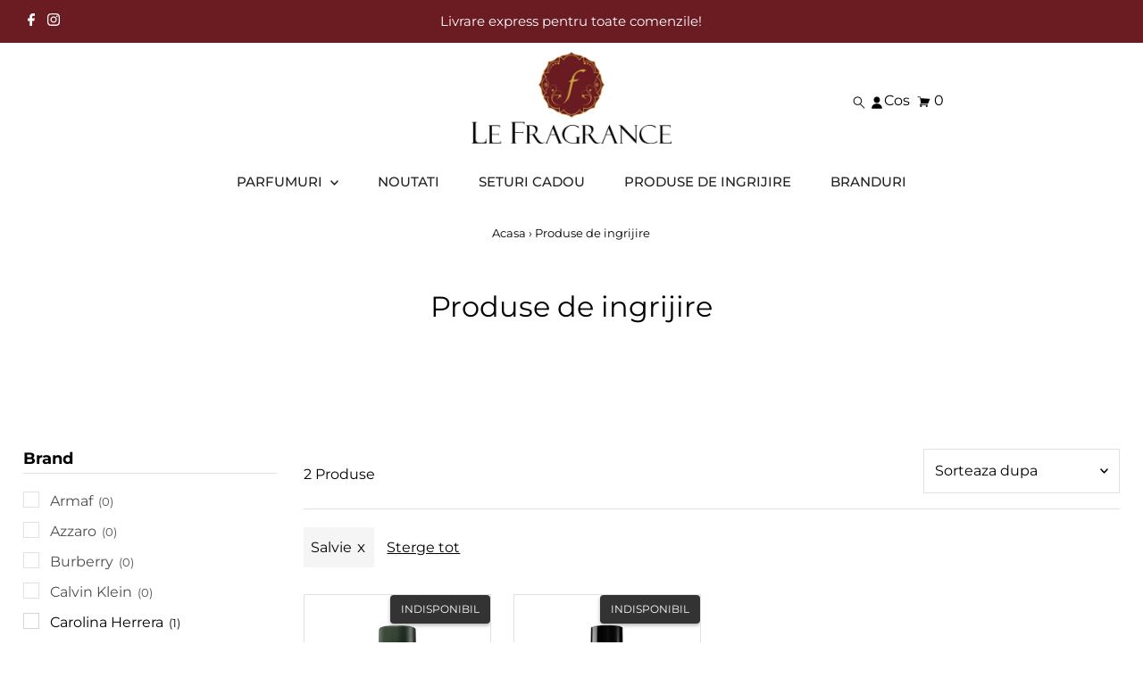

--- FILE ---
content_type: text/html; charset=utf-8
request_url: https://lefragrance.ro/collections/produse-de-ingrijire?filter.p.m.custom.note_de_mijloc=Salvie
body_size: 57651
content:
<!DOCTYPE html>
<html lang="en" class="no-js" lang="en">
<head>
  <meta charset="utf-8" />
  <meta name="viewport" content="width=device-width,initial-scale=1">

  <!-- Establish early connection to external domains -->
  <link rel="preconnect" href="https://cdn.shopify.com" crossorigin>
  <link rel="preconnect" href="https://fonts.shopify.com" crossorigin>
  <link rel="preconnect" href="https://monorail-edge.shopifysvc.com">
  <link rel="preconnect" href="//ajax.googleapis.com" crossorigin /><!-- Preload onDomain stylesheets and script libraries -->
  <link rel="preload" href="//lefragrance.ro/cdn/shop/t/10/assets/stylesheet.css?v=146415252144466817471740057710" as="style">
  <link rel="preload" as="font" href="//lefragrance.ro/cdn/fonts/montserrat/montserrat_n4.81949fa0ac9fd2021e16436151e8eaa539321637.woff2?h1=MDgzMTkyLTIuYWNjb3VudC5teXNob3BpZnkuY29t&h2=bGVmcmFncmFuY2Uucm8&hmac=667aff25f26a9ec86cd2bb8357574830624cbf553cf7261f59187c6bf13b4c18" type="font/woff2" crossorigin>
  <link rel="preload" as="font" href="//lefragrance.ro/cdn/fonts/montserrat/montserrat_n5.07ef3781d9c78c8b93c98419da7ad4fbeebb6635.woff2?h1=MDgzMTkyLTIuYWNjb3VudC5teXNob3BpZnkuY29t&h2=bGVmcmFncmFuY2Uucm8&hmac=abcae28b590dc53fbbaeebc08a1e6f8f4388977668263efb58bc743f0992d0b1" type="font/woff2" crossorigin>
  <link rel="preload" as="font" href="//lefragrance.ro/cdn/fonts/montserrat/montserrat_n4.81949fa0ac9fd2021e16436151e8eaa539321637.woff2?h1=MDgzMTkyLTIuYWNjb3VudC5teXNob3BpZnkuY29t&h2=bGVmcmFncmFuY2Uucm8&hmac=667aff25f26a9ec86cd2bb8357574830624cbf553cf7261f59187c6bf13b4c18" type="font/woff2" crossorigin>
  <link rel="preload" href="//lefragrance.ro/cdn/shop/t/10/assets/eventemitter3.min.js?v=27939738353326123541695925679" as="script">
  <link rel="preload" href="//lefragrance.ro/cdn/shop/t/10/assets/theme.js?v=95386752252346296761758821813" as="script">

  <link rel="shortcut icon" href="//lefragrance.ro/cdn/shop/files/logo-lf_32x32.png?v=1751976588" type="image/png" />
  <link rel="canonical" href="https://lefragrance.ro/collections/produse-de-ingrijire" />

  <title>Produse de ingrijire</title>
  

  

  
<meta property="og:image" content="http://lefragrance.ro/cdn/shop/collections/cosmetice.jpg?v=1688130374">
  <meta property="og:image:secure_url" content="https://lefragrance.ro/cdn/shop/collections/cosmetice.jpg?v=1688130374">
  <meta property="og:image:width" content="1080">
  <meta property="og:image:height" content="1080">
<meta property="og:site_name" content="Le Fragrance">



<meta name="twitter:card" content="summary">


<meta name="twitter:site" content="@">



  <style data-shopify>
:root {
    --main-family: Montserrat;
    --main-weight: 400;
    --main-style: normal;
    --main-spacing: 0em;
    --nav-family: Montserrat;
    --nav-weight: 500;
    --nav-style: normal;
    --nav-spacing: 0em;
    --heading-family: Montserrat;
    --heading-weight: 400;
    --heading-style: normal;
    --heading-spacing: 0em;
    --font-size: 16px;
    --nav-size: 15px;
    --h1-size: 32px;
    --h2-size: 24px;
    --h3-size: 22px;
    --header-wrapper-background: #ffffff;
    --background: #ffffff;
    --header-link-color: #000000;
    --announcement-background: #6b1b22;
    --announcement-text: #ffffff;
    --header-icons: #ffffff;
    --header-icons-hover: #ffffff;
    --mobile-header-icons: #000000;
    --text-color: #000000;
    --link-color: #464242;
    --sale-color: #ff0000;
    --dotted-color: #e6e0d7;
    --button-color: #6b1b22;
    --button-hover: #222222;
    --button-text: #ffffff;
    --secondary-button-color: #6b1b22;
    --secondary-button-hover: #616161;
    --secondary-button-text: #ffffff;
    --direction-color: #ffffff;
    --direction-background: #edecec;
    --direction-hover: #dcdcdc;
    --footer-background: #6b1b22;
    --footer-text: #ffffff;
    --footer-icons-color: #8e8e8e;
    --footer-input: #ffffff;
    --footer-input-text: #a2a2a2;
    --footer-button: #616161;
    --footer-button-text: #ffffff;
    --nav-color: #222222;
    --nav-hover-color: rgba(0,0,0,0);
    --nav-background-color: #ffffff;
    --nav-hover-link-color: #a2a2a2;
    --nav-border-color: rgba(0,0,0,0);
    --dropdown-background-color: #ffffff;
    --dropdown-link-color: #616161;
    --dropdown-link-hover-color: #a2a2a2;
    --dropdown-min-width: 220px;
    --free-shipping-bg: #dddddd;
    --free-shipping-text: #222222;
    --error-color: #c60808;
    --error-color-light: #fdd0d0;
    --swatch-height: 40px;
    --swatch-width: 44px;
    --tool-tip-width: -20;
    --icon-border-color: #e6e6e6;
    --select-arrow-bg: url(//lefragrance.ro/cdn/shop/t/10/assets/select-arrow.png?v=112595941721225094991695925679);
    --keyboard-focus-color: #9f9b9a;
    --keyboard-focus-border-style: dotted;
    --keyboard-focus-border-weight: 1;
    --price-unit-price: #999999;
    --color-filter-size: 20px;
    --color-body-text: var(--text-color);
    --color-body: var(--background);
    --color-bg: var(--background);
    --section-margins: 20px;

    --star-active: rgb(0, 0, 0);
    --star-inactive: rgb(204, 204, 204);

    
      --button-corners: 0;
    

  }
  @media (max-width: 740px) {
    :root {
      --font-size: calc(16px - (16px * 0.15));
      --nav-size: calc(15px - (15px * 0.15));
      --h1-size: calc(32px - (32px * 0.15));
      --h2-size: calc(24px - (24px * 0.15));
      --h3-size: calc(22px - (22px * 0.15));
      --collection-item-image-height: 220px;
    }
  }
  @media screen and (min-width: 741px) and (max-width: 1220px) {
    :root {
        --collection-item-image-height: 320px;
    }
  }
  @media screen and (min-width: 1221px) {
    :root {
        --collection-item-image-height: 450px;
    }
  }
</style>


  <link rel="stylesheet" href="//lefragrance.ro/cdn/shop/t/10/assets/stylesheet.css?v=146415252144466817471740057710" type="text/css">

  <style>
  @font-face {
  font-family: Montserrat;
  font-weight: 400;
  font-style: normal;
  font-display: swap;
  src: url("//lefragrance.ro/cdn/fonts/montserrat/montserrat_n4.81949fa0ac9fd2021e16436151e8eaa539321637.woff2?h1=MDgzMTkyLTIuYWNjb3VudC5teXNob3BpZnkuY29t&h2=bGVmcmFncmFuY2Uucm8&hmac=667aff25f26a9ec86cd2bb8357574830624cbf553cf7261f59187c6bf13b4c18") format("woff2"),
       url("//lefragrance.ro/cdn/fonts/montserrat/montserrat_n4.a6c632ca7b62da89c3594789ba828388aac693fe.woff?h1=MDgzMTkyLTIuYWNjb3VudC5teXNob3BpZnkuY29t&h2=bGVmcmFncmFuY2Uucm8&hmac=1c1335386f00584a4cded47a9734729cd5198314b0fa0b91d426358a23d2c14d") format("woff");
}

  @font-face {
  font-family: Montserrat;
  font-weight: 500;
  font-style: normal;
  font-display: swap;
  src: url("//lefragrance.ro/cdn/fonts/montserrat/montserrat_n5.07ef3781d9c78c8b93c98419da7ad4fbeebb6635.woff2?h1=MDgzMTkyLTIuYWNjb3VudC5teXNob3BpZnkuY29t&h2=bGVmcmFncmFuY2Uucm8&hmac=abcae28b590dc53fbbaeebc08a1e6f8f4388977668263efb58bc743f0992d0b1") format("woff2"),
       url("//lefragrance.ro/cdn/fonts/montserrat/montserrat_n5.adf9b4bd8b0e4f55a0b203cdd84512667e0d5e4d.woff?h1=MDgzMTkyLTIuYWNjb3VudC5teXNob3BpZnkuY29t&h2=bGVmcmFncmFuY2Uucm8&hmac=76fb1d80c791d298ecba9fcc093fd516ed8282105a0bbe38b7ffb9dd48886fbc") format("woff");
}

  @font-face {
  font-family: Montserrat;
  font-weight: 400;
  font-style: normal;
  font-display: swap;
  src: url("//lefragrance.ro/cdn/fonts/montserrat/montserrat_n4.81949fa0ac9fd2021e16436151e8eaa539321637.woff2?h1=MDgzMTkyLTIuYWNjb3VudC5teXNob3BpZnkuY29t&h2=bGVmcmFncmFuY2Uucm8&hmac=667aff25f26a9ec86cd2bb8357574830624cbf553cf7261f59187c6bf13b4c18") format("woff2"),
       url("//lefragrance.ro/cdn/fonts/montserrat/montserrat_n4.a6c632ca7b62da89c3594789ba828388aac693fe.woff?h1=MDgzMTkyLTIuYWNjb3VudC5teXNob3BpZnkuY29t&h2=bGVmcmFncmFuY2Uucm8&hmac=1c1335386f00584a4cded47a9734729cd5198314b0fa0b91d426358a23d2c14d") format("woff");
}

  @font-face {
  font-family: Montserrat;
  font-weight: 700;
  font-style: normal;
  font-display: swap;
  src: url("//lefragrance.ro/cdn/fonts/montserrat/montserrat_n7.3c434e22befd5c18a6b4afadb1e3d77c128c7939.woff2?h1=MDgzMTkyLTIuYWNjb3VudC5teXNob3BpZnkuY29t&h2=bGVmcmFncmFuY2Uucm8&hmac=98e98f1d7c3dbc4fff13f61ab6c2e0106e4bae381706afd83427879c9fc68063") format("woff2"),
       url("//lefragrance.ro/cdn/fonts/montserrat/montserrat_n7.5d9fa6e2cae713c8fb539a9876489d86207fe957.woff?h1=MDgzMTkyLTIuYWNjb3VudC5teXNob3BpZnkuY29t&h2=bGVmcmFncmFuY2Uucm8&hmac=a1de92cdae55e60330445d6f74455cde3cca19169c93dff92d8f682157af5687") format("woff");
}

  @font-face {
  font-family: Montserrat;
  font-weight: 400;
  font-style: italic;
  font-display: swap;
  src: url("//lefragrance.ro/cdn/fonts/montserrat/montserrat_i4.5a4ea298b4789e064f62a29aafc18d41f09ae59b.woff2?h1=MDgzMTkyLTIuYWNjb3VudC5teXNob3BpZnkuY29t&h2=bGVmcmFncmFuY2Uucm8&hmac=61345ef4d264c3926234e52e404d3936b8e3c2e7711683351ba2cbd7fa857b36") format("woff2"),
       url("//lefragrance.ro/cdn/fonts/montserrat/montserrat_i4.072b5869c5e0ed5b9d2021e4c2af132e16681ad2.woff?h1=MDgzMTkyLTIuYWNjb3VudC5teXNob3BpZnkuY29t&h2=bGVmcmFncmFuY2Uucm8&hmac=67fe1a89dd9b5b715db04bb4068f3c6b8ba60c499a30ba0e2da4709707015586") format("woff");
}

  @font-face {
  font-family: Montserrat;
  font-weight: 700;
  font-style: italic;
  font-display: swap;
  src: url("//lefragrance.ro/cdn/fonts/montserrat/montserrat_i7.a0d4a463df4f146567d871890ffb3c80408e7732.woff2?h1=MDgzMTkyLTIuYWNjb3VudC5teXNob3BpZnkuY29t&h2=bGVmcmFncmFuY2Uucm8&hmac=7970de1b7f151661874b612a476a3eaa09c5b69019df45aa705a044a0d291d48") format("woff2"),
       url("//lefragrance.ro/cdn/fonts/montserrat/montserrat_i7.f6ec9f2a0681acc6f8152c40921d2a4d2e1a2c78.woff?h1=MDgzMTkyLTIuYWNjb3VudC5teXNob3BpZnkuY29t&h2=bGVmcmFncmFuY2Uucm8&hmac=66b9e6f613b9a8c28fdc686809a748f5fa53f82fbf6a1110b318aeb7660ae69b") format("woff");
}

  </style>

  <script>window.performance && window.performance.mark && window.performance.mark('shopify.content_for_header.start');</script><meta id="shopify-digital-wallet" name="shopify-digital-wallet" content="/75734450520/digital_wallets/dialog">
<link rel="alternate" type="application/atom+xml" title="Feed" href="/collections/produse-de-ingrijire.atom" />
<link rel="alternate" type="application/json+oembed" href="https://lefragrance.ro/collections/produse-de-ingrijire.oembed">
<script async="async" src="/checkouts/internal/preloads.js?locale=en-RO"></script>
<script id="shopify-features" type="application/json">{"accessToken":"fc720e1e0a91c86d4a86c9962132177b","betas":["rich-media-storefront-analytics"],"domain":"lefragrance.ro","predictiveSearch":true,"shopId":75734450520,"locale":"en"}</script>
<script>var Shopify = Shopify || {};
Shopify.shop = "083192-2.myshopify.com";
Shopify.locale = "en";
Shopify.currency = {"active":"RON","rate":"1.0"};
Shopify.country = "RO";
Shopify.theme = {"name":"testament  28.09 (deleted boostpfs themefiles)","id":157664805208,"schema_name":"Testament","schema_version":"8.9.0","theme_store_id":null,"role":"main"};
Shopify.theme.handle = "null";
Shopify.theme.style = {"id":null,"handle":null};
Shopify.cdnHost = "lefragrance.ro/cdn";
Shopify.routes = Shopify.routes || {};
Shopify.routes.root = "/";</script>
<script type="module">!function(o){(o.Shopify=o.Shopify||{}).modules=!0}(window);</script>
<script>!function(o){function n(){var o=[];function n(){o.push(Array.prototype.slice.apply(arguments))}return n.q=o,n}var t=o.Shopify=o.Shopify||{};t.loadFeatures=n(),t.autoloadFeatures=n()}(window);</script>
<script id="shop-js-analytics" type="application/json">{"pageType":"collection"}</script>
<script defer="defer" async type="module" src="//lefragrance.ro/cdn/shopifycloud/shop-js/modules/v2/client.init-shop-cart-sync_Bc8-qrdt.en.esm.js"></script>
<script defer="defer" async type="module" src="//lefragrance.ro/cdn/shopifycloud/shop-js/modules/v2/chunk.common_CmNk3qlo.esm.js"></script>
<script type="module">
  await import("//lefragrance.ro/cdn/shopifycloud/shop-js/modules/v2/client.init-shop-cart-sync_Bc8-qrdt.en.esm.js");
await import("//lefragrance.ro/cdn/shopifycloud/shop-js/modules/v2/chunk.common_CmNk3qlo.esm.js");

  window.Shopify.SignInWithShop?.initShopCartSync?.({"fedCMEnabled":true,"windoidEnabled":true});

</script>
<script>(function() {
  var isLoaded = false;
  function asyncLoad() {
    if (isLoaded) return;
    isLoaded = true;
    var urls = ["https:\/\/cdn.nfcube.com\/instafeed-576cb4c3d6c8ed3c288ef9770a4ba419.js?shop=083192-2.myshopify.com","https:\/\/apps.hiko.link\/js\/hiko-auth.js?shop=083192-2.myshopify.com"];
    for (var i = 0; i < urls.length; i++) {
      var s = document.createElement('script');
      s.type = 'text/javascript';
      s.async = true;
      s.src = urls[i];
      var x = document.getElementsByTagName('script')[0];
      x.parentNode.insertBefore(s, x);
    }
  };
  if(window.attachEvent) {
    window.attachEvent('onload', asyncLoad);
  } else {
    window.addEventListener('load', asyncLoad, false);
  }
})();</script>
<script id="__st">var __st={"a":75734450520,"offset":7200,"reqid":"fa106677-9614-4cc4-85cc-c8ba6893a301-1762104736","pageurl":"lefragrance.ro\/collections\/produse-de-ingrijire?filter.p.m.custom.note_de_mijloc=Salvie","u":"03f7c18bc38c","p":"collection","rtyp":"collection","rid":603428389208};</script>
<script>window.ShopifyPaypalV4VisibilityTracking = true;</script>
<script id="captcha-bootstrap">!function(){'use strict';const t='contact',e='account',n='new_comment',o=[[t,t],['blogs',n],['comments',n],[t,'customer']],c=[[e,'customer_login'],[e,'guest_login'],[e,'recover_customer_password'],[e,'create_customer']],r=t=>t.map((([t,e])=>`form[action*='/${t}']:not([data-nocaptcha='true']) input[name='form_type'][value='${e}']`)).join(','),a=t=>()=>t?[...document.querySelectorAll(t)].map((t=>t.form)):[];function s(){const t=[...o],e=r(t);return a(e)}const i='password',u='form_key',d=['recaptcha-v3-token','g-recaptcha-response','h-captcha-response',i],f=()=>{try{return window.sessionStorage}catch{return}},m='__shopify_v',_=t=>t.elements[u];function p(t,e,n=!1){try{const o=window.sessionStorage,c=JSON.parse(o.getItem(e)),{data:r}=function(t){const{data:e,action:n}=t;return t[m]||n?{data:e,action:n}:{data:t,action:n}}(c);for(const[e,n]of Object.entries(r))t.elements[e]&&(t.elements[e].value=n);n&&o.removeItem(e)}catch(o){console.error('form repopulation failed',{error:o})}}const l='form_type',E='cptcha';function T(t){t.dataset[E]=!0}const w=window,h=w.document,L='Shopify',v='ce_forms',y='captcha';let A=!1;((t,e)=>{const n=(g='f06e6c50-85a8-45c8-87d0-21a2b65856fe',I='https://cdn.shopify.com/shopifycloud/storefront-forms-hcaptcha/ce_storefront_forms_captcha_hcaptcha.v1.5.2.iife.js',D={infoText:'Protected by hCaptcha',privacyText:'Privacy',termsText:'Terms'},(t,e,n)=>{const o=w[L][v],c=o.bindForm;if(c)return c(t,g,e,D).then(n);var r;o.q.push([[t,g,e,D],n]),r=I,A||(h.body.append(Object.assign(h.createElement('script'),{id:'captcha-provider',async:!0,src:r})),A=!0)});var g,I,D;w[L]=w[L]||{},w[L][v]=w[L][v]||{},w[L][v].q=[],w[L][y]=w[L][y]||{},w[L][y].protect=function(t,e){n(t,void 0,e),T(t)},Object.freeze(w[L][y]),function(t,e,n,w,h,L){const[v,y,A,g]=function(t,e,n){const i=e?o:[],u=t?c:[],d=[...i,...u],f=r(d),m=r(i),_=r(d.filter((([t,e])=>n.includes(e))));return[a(f),a(m),a(_),s()]}(w,h,L),I=t=>{const e=t.target;return e instanceof HTMLFormElement?e:e&&e.form},D=t=>v().includes(t);t.addEventListener('submit',(t=>{const e=I(t);if(!e)return;const n=D(e)&&!e.dataset.hcaptchaBound&&!e.dataset.recaptchaBound,o=_(e),c=g().includes(e)&&(!o||!o.value);(n||c)&&t.preventDefault(),c&&!n&&(function(t){try{if(!f())return;!function(t){const e=f();if(!e)return;const n=_(t);if(!n)return;const o=n.value;o&&e.removeItem(o)}(t);const e=Array.from(Array(32),(()=>Math.random().toString(36)[2])).join('');!function(t,e){_(t)||t.append(Object.assign(document.createElement('input'),{type:'hidden',name:u})),t.elements[u].value=e}(t,e),function(t,e){const n=f();if(!n)return;const o=[...t.querySelectorAll(`input[type='${i}']`)].map((({name:t})=>t)),c=[...d,...o],r={};for(const[a,s]of new FormData(t).entries())c.includes(a)||(r[a]=s);n.setItem(e,JSON.stringify({[m]:1,action:t.action,data:r}))}(t,e)}catch(e){console.error('failed to persist form',e)}}(e),e.submit())}));const S=(t,e)=>{t&&!t.dataset[E]&&(n(t,e.some((e=>e===t))),T(t))};for(const o of['focusin','change'])t.addEventListener(o,(t=>{const e=I(t);D(e)&&S(e,y())}));const B=e.get('form_key'),M=e.get(l),P=B&&M;t.addEventListener('DOMContentLoaded',(()=>{const t=y();if(P)for(const e of t)e.elements[l].value===M&&p(e,B);[...new Set([...A(),...v().filter((t=>'true'===t.dataset.shopifyCaptcha))])].forEach((e=>S(e,t)))}))}(h,new URLSearchParams(w.location.search),n,t,e,['guest_login'])})(!0,!0)}();</script>
<script integrity="sha256-52AcMU7V7pcBOXWImdc/TAGTFKeNjmkeM1Pvks/DTgc=" data-source-attribution="shopify.loadfeatures" defer="defer" src="//lefragrance.ro/cdn/shopifycloud/storefront/assets/storefront/load_feature-81c60534.js" crossorigin="anonymous"></script>
<script data-source-attribution="shopify.dynamic_checkout.dynamic.init">var Shopify=Shopify||{};Shopify.PaymentButton=Shopify.PaymentButton||{isStorefrontPortableWallets:!0,init:function(){window.Shopify.PaymentButton.init=function(){};var t=document.createElement("script");t.src="https://lefragrance.ro/cdn/shopifycloud/portable-wallets/latest/portable-wallets.en.js",t.type="module",document.head.appendChild(t)}};
</script>
<script data-source-attribution="shopify.dynamic_checkout.buyer_consent">
  function portableWalletsHideBuyerConsent(e){var t=document.getElementById("shopify-buyer-consent"),n=document.getElementById("shopify-subscription-policy-button");t&&n&&(t.classList.add("hidden"),t.setAttribute("aria-hidden","true"),n.removeEventListener("click",e))}function portableWalletsShowBuyerConsent(e){var t=document.getElementById("shopify-buyer-consent"),n=document.getElementById("shopify-subscription-policy-button");t&&n&&(t.classList.remove("hidden"),t.removeAttribute("aria-hidden"),n.addEventListener("click",e))}window.Shopify?.PaymentButton&&(window.Shopify.PaymentButton.hideBuyerConsent=portableWalletsHideBuyerConsent,window.Shopify.PaymentButton.showBuyerConsent=portableWalletsShowBuyerConsent);
</script>
<script data-source-attribution="shopify.dynamic_checkout.cart.bootstrap">document.addEventListener("DOMContentLoaded",(function(){function t(){return document.querySelector("shopify-accelerated-checkout-cart, shopify-accelerated-checkout")}if(t())Shopify.PaymentButton.init();else{new MutationObserver((function(e,n){t()&&(Shopify.PaymentButton.init(),n.disconnect())})).observe(document.body,{childList:!0,subtree:!0})}}));
</script>

<script>window.performance && window.performance.mark && window.performance.mark('shopify.content_for_header.end');</script>

<!-- "snippets/alireviews_core.liquid" was not rendered, the associated app was uninstalled --> 
 
 <!--begin-boost-pfs-filter-css-->
   
 <!--end-boost-pfs-filter-css-->

 <script src="https://ajax.googleapis.com/ajax/libs/jquery/3.6.4/jquery.min.js"></script>
<!-- BEGIN app block: shopify://apps/consentmo-gdpr/blocks/gdpr_cookie_consent/4fbe573f-a377-4fea-9801-3ee0858cae41 -->


<!-- END app block --><!-- BEGIN app block: shopify://apps/ta-labels-badges/blocks/bss-pl-config-data/91bfe765-b604-49a1-805e-3599fa600b24 --><script
    id='bss-pl-config-data'
>
	let TAE_StoreId = "56519";
	if (typeof BSS_PL == 'undefined' || TAE_StoreId !== "") {
  		var BSS_PL = {};
		BSS_PL.storeId = 56519;
		BSS_PL.currentPlan = "ten_usd";
		BSS_PL.apiServerProduction = "https://product-labels-pro.bsscommerce.com";
		BSS_PL.publicAccessToken = null;
		BSS_PL.customerTags = "null";
		BSS_PL.customerId = "null";
		BSS_PL.storeIdCustomOld = 10678;
		BSS_PL.storeIdOldWIthPriority = 12200;
		BSS_PL.storeIdOptimizeAppendLabel = null
		BSS_PL.optimizeCodeIds = null; 
		BSS_PL.extendedFeatureIds = null;
		BSS_PL.integration = {"laiReview":{"status":0,"config":[]}};
		BSS_PL.settingsData  = {};
		BSS_PL.configProductMetafields = null;
		BSS_PL.configVariantMetafields = null;
		
		BSS_PL.configData = [].concat({"id":158263,"name":"Noutati","priority":0,"enable_priority":0,"enable":1,"pages":"1,2,3,4,7","related_product_tag":null,"first_image_tags":null,"img_url":"1739974650812-958345962-TAGNOUTATE2.png","public_img_url":"https://cdn.shopify.com/s/files/1/0757/3445/0520/files/1739974650812-958345962-TAGNOUTATE2_1a259cdf-322b-41ee-aaf9-5e24457020a3.png?v=1739978111","position":2,"apply":null,"product_type":2,"exclude_products":6,"collection_image_type":0,"product":"","variant":"","collection":"","exclude_product_ids":"","collection_image":"","inventory":1,"tags":"noutati","excludeTags":"","vendors":"","from_price":null,"to_price":null,"domain_id":56519,"locations":"","enable_allowed_countries":0,"locales":"","enable_allowed_locales":0,"enable_visibility_date":0,"from_date":null,"to_date":null,"enable_discount_range":0,"discount_type":1,"discount_from":null,"discount_to":null,"label_text":"New%20arrival","label_text_color":"#ffffff","label_text_background_color":"#ff7f50","label_text_font_size":12,"label_text_no_image":1,"label_text_in_stock":"In Stock","label_text_out_stock":"Sold out","label_shadow":{"blur":0,"h_offset":0,"v_offset":0},"label_opacity":100,"topBottom_padding":4,"border_radius":"0px 0px 0px 0px","border_style":"none","border_size":"0","border_color":"#000000","label_shadow_color":"#808080","label_text_style":0,"label_text_font_family":null,"label_text_font_url":null,"label_preview_image":"https://cdn.shopify.com/s/files/1/0757/3445/0520/files/POZACOVER_2b2d6b57-126d-46e5-8246-521ca83d7363.webp?v=1739870795","label_text_enable":0,"customer_tags":"","exclude_customer_tags":"","customer_type":"allcustomers","exclude_customers":"all_customer_tags","label_on_image":"2","label_type":1,"badge_type":0,"custom_selector":null,"margin_top":0,"margin_bottom":0,"mobile_height_label":-1,"mobile_width_label":40,"mobile_font_size_label":12,"emoji":null,"emoji_position":null,"transparent_background":null,"custom_page":null,"check_custom_page":false,"include_custom_page":null,"check_include_custom_page":false,"margin_left":0,"instock":null,"price_range_from":null,"price_range_to":null,"enable_price_range":0,"enable_product_publish":0,"selected_product":"{\"id\":\"gid://shopify/Product/14958012825944\",\"title\":\"Label test2\",\"handle\":\"label-test2\",\"productType\":\"\",\"hasOnlyDefaultVariant\":true,\"totalInventory\":0,\"tracksInventory\":true,\"variants\":{\"edges\":[{\"node\":{\"id\":\"gid://shopify/ProductVariant/54364451144024\",\"title\":\"Default Title\",\"inventoryPolicy\":\"DENY\",\"barcode\":\"\",\"sku\":\"\",\"price\":\"0.00\",\"compareAtPrice\":null,\"inventoryQuantity\":0,\"inventoryItem\":{\"tracked\":true}}}]},\"priceRange\":{\"minVariantPrice\":{\"currencyCode\":\"RON\",\"amount\":\"0.0\"},\"maxVariantPrice\":{\"currencyCode\":\"RON\",\"amount\":\"0.0\"}},\"featuredImage\":{\"transformedSrc\":\"https://cdn.shopify.com/s/files/1/0757/3445/0520/files/POZACOVER_2b2d6b57-126d-46e5-8246-521ca83d7363.webp?v=1739870795\"},\"onlineStoreUrl\":\"https://lefragrance.ro/products/label-test2\"}","product_publish_from":null,"product_publish_to":null,"enable_countdown_timer":0,"option_format_countdown":0,"countdown_time":null,"option_end_countdown":null,"start_day_countdown":null,"countdown_type":1,"countdown_daily_from_time":null,"countdown_daily_to_time":null,"countdown_interval_start_time":null,"countdown_interval_length":null,"countdown_interval_break_length":null,"public_url_s3":"https://shopify-production-product-labels.s3.us-east-2.amazonaws.com/public/static/base/images/customer/56519/1739974650812-958345962-TAGNOUTATE2.png","enable_visibility_period":0,"visibility_period":1,"createdAt":"2025-02-18T12:55:24.000Z","customer_ids":"","exclude_customer_ids":"","angle":0,"toolTipText":"","label_shape":"rectangle","mobile_fixed_percent_label":"percentage","desktop_width_label":40,"desktop_height_label":-1,"desktop_fixed_percent_label":"percentage","mobile_position":2,"desktop_label_unlimited_top":0,"desktop_label_unlimited_left":60,"mobile_label_unlimited_top":0,"mobile_label_unlimited_left":60,"mobile_margin_top":0,"mobile_margin_left":0,"mobile_config_label_enable":0,"mobile_default_config":1,"mobile_margin_bottom":0,"enable_fixed_time":0,"fixed_time":null,"statusLabelHoverText":0,"labelHoverTextLink":"","labelAltText":"","statusLabelAltText":0,"enable_badge_stock":0,"badge_stock_style":1,"badge_stock_config":null,"enable_multi_badge":0,"animation_type":0,"animation_duration":2,"animation_repeat_option":0,"animation_repeat":0,"desktop_show_badges":1,"mobile_show_badges":1,"desktop_show_labels":1,"mobile_show_labels":1,"label_text_unlimited_stock":"Unlimited Stock","img_plan_id":13,"label_badge_type":"image","deletedAt":null,"desktop_lock_aspect_ratio":true,"mobile_lock_aspect_ratio":true,"img_aspect_ratio":3.958,"preview_board_width":448,"preview_board_height":481,"set_size_on_mobile":true,"set_position_on_mobile":true,"set_margin_on_mobile":true,"from_stock":0,"to_stock":0,"condition_product_title":"{\"enabled\":false,\"type\":1,\"content\":\"\"}","conditions_apply_type":"{\"discount\":1,\"price\":1,\"inventory\":1}","public_font_url":null,"font_size_ratio":0.5,"group_ids":"[]","updatedAt":"2025-03-06T14:37:48.000Z","multipleBadge":null,"translations":[],"label_id":158263,"label_text_id":158263,"bg_style":"solid"},);

		
		BSS_PL.configDataBanner = [].concat();

		
		BSS_PL.configDataPopup = [].concat();

		
		BSS_PL.configDataLabelGroup = [].concat();
		
		
		BSS_PL.collectionID = ``;
		BSS_PL.collectionHandle = ``;
		BSS_PL.collectionTitle = ``;

		
		BSS_PL.conditionConfigData = [].concat();
	}
</script>



    <script id='fixBugForStore56519'>
		
function bssFixSupportAppendHtmlLabel($, BSS_PL, parent, page, htmlLabel) {
  let appended = false;
  // Write code here
  if($(parent).is(".image-slide .product-media-container")){
    $(parent).append(htmlLabel);
    appended = true;
  }
   if($(parent).is(".flickity-viewport .js-product-image")){
    $(parent).append(htmlLabel);
    appended = true;
  }
  return appended;
}

function bssFixSupportMainLabelRunScript() {
  if(!BSS_PL.page.isProductPage()){
    BSS_PL.settingsData.enableIntersection = true;
  }
}

    </script>


<style>
    
    

</style>

<script>
    function bssLoadScripts(src, callback, isDefer = false) {
        const scriptTag = document.createElement('script');
        document.head.appendChild(scriptTag);
        scriptTag.src = src;
        if (isDefer) {
            scriptTag.defer = true;
        } else {
            scriptTag.async = true;
        }
        if (callback) {
            scriptTag.addEventListener('load', function () {
                callback();
            });
        }
    }
    const scriptUrls = [
        "https://cdn.shopify.com/extensions/019a342e-eac1-74d9-a757-d0b0f665b713/product-label-505/assets/bss-pl-init-helper.js",
        "https://cdn.shopify.com/extensions/019a342e-eac1-74d9-a757-d0b0f665b713/product-label-505/assets/bss-pl-init-config-run-scripts.js",
    ];
    Promise.all(scriptUrls.map((script) => new Promise((resolve) => bssLoadScripts(script, resolve)))).then((res) => {
        console.log('BSS scripts loaded');
        window.bssScriptsLoaded = true;
    });

	function bssInitScripts() {
		if (BSS_PL.configData.length) {
			const enabledFeature = [
				{ type: 1, script: "https://cdn.shopify.com/extensions/019a342e-eac1-74d9-a757-d0b0f665b713/product-label-505/assets/bss-pl-init-for-label.js" },
				{ type: 2, badge: [0, 7, 8], script: "https://cdn.shopify.com/extensions/019a342e-eac1-74d9-a757-d0b0f665b713/product-label-505/assets/bss-pl-init-for-badge-product-name.js" },
				{ type: 2, badge: 1, script: "https://cdn.shopify.com/extensions/019a342e-eac1-74d9-a757-d0b0f665b713/product-label-505/assets/bss-pl-init-for-badge-product-image.js" },
				{ type: 2, badge: 2, script: "https://cdn.shopify.com/extensions/019a342e-eac1-74d9-a757-d0b0f665b713/product-label-505/assets/bss-pl-init-for-badge-custom-selector.js" },
				{ type: 2, badge: [3, 9, 10], script: "https://cdn.shopify.com/extensions/019a342e-eac1-74d9-a757-d0b0f665b713/product-label-505/assets/bss-pl-init-for-badge-price.js" },
				{ type: 2, badge: 4, script: "https://cdn.shopify.com/extensions/019a342e-eac1-74d9-a757-d0b0f665b713/product-label-505/assets/bss-pl-init-for-badge-add-to-cart-btn.js" },
				{ type: 2, badge: 5, script: "https://cdn.shopify.com/extensions/019a342e-eac1-74d9-a757-d0b0f665b713/product-label-505/assets/bss-pl-init-for-badge-quantity-box.js" },
				{ type: 2, badge: 6, script: "https://cdn.shopify.com/extensions/019a342e-eac1-74d9-a757-d0b0f665b713/product-label-505/assets/bss-pl-init-for-badge-buy-it-now-btn.js" }
			]
				.filter(({ type, badge }) => BSS_PL.configData.some(item => item.label_type === type && (badge === undefined || (Array.isArray(badge) ? badge.includes(item.badge_type) : item.badge_type === badge))) || (type === 1 && BSS_PL.configDataLabelGroup && BSS_PL.configDataLabelGroup.length))
				.map(({ script }) => script);
				
            enabledFeature.forEach((src) => bssLoadScripts(src));

            if (enabledFeature.length) {
                const src = "https://cdn.shopify.com/extensions/019a342e-eac1-74d9-a757-d0b0f665b713/product-label-505/assets/bss-product-label-js.js";
                bssLoadScripts(src);
            }
        }

        if (BSS_PL.configDataBanner && BSS_PL.configDataBanner.length) {
            const src = "https://cdn.shopify.com/extensions/019a342e-eac1-74d9-a757-d0b0f665b713/product-label-505/assets/bss-product-label-banner.js";
            bssLoadScripts(src);
        }

        if (BSS_PL.configDataPopup && BSS_PL.configDataPopup.length) {
            const src = "https://cdn.shopify.com/extensions/019a342e-eac1-74d9-a757-d0b0f665b713/product-label-505/assets/bss-product-label-popup.js";
            bssLoadScripts(src);
        }

        if (window.location.search.includes('bss-pl-custom-selector')) {
            const src = "https://cdn.shopify.com/extensions/019a342e-eac1-74d9-a757-d0b0f665b713/product-label-505/assets/bss-product-label-custom-position.js";
            bssLoadScripts(src, null, true);
        }
    }
    bssInitScripts();
</script>


<!-- END app block --><!-- BEGIN app block: shopify://apps/judge-me-reviews/blocks/judgeme_core/61ccd3b1-a9f2-4160-9fe9-4fec8413e5d8 --><!-- Start of Judge.me Core -->




<link rel="dns-prefetch" href="https://cdnwidget.judge.me">
<link rel="dns-prefetch" href="https://cdn.judge.me">
<link rel="dns-prefetch" href="https://cdn1.judge.me">
<link rel="dns-prefetch" href="https://api.judge.me">

<script data-cfasync='false' class='jdgm-settings-script'>window.jdgmSettings={"pagination":5,"disable_web_reviews":true,"badge_no_review_text":"Nicio recenzie","badge_n_reviews_text":"{{ n }} recenzie/recenzii","hide_badge_preview_if_no_reviews":true,"badge_hide_text":false,"enforce_center_preview_badge":false,"widget_title":"Recenzii Clienți","widget_open_form_text":"Scrie o recenzie","widget_close_form_text":"Anulează recenzia","widget_refresh_page_text":"Reîmprospătează pagina","widget_summary_text":"Pe baza a {{ number_of_reviews }} recenzie/recenzii","widget_no_review_text":"Fii primul care scrie o recenzie","widget_name_field_text":"Nume","widget_verified_name_field_text":"Nume verificat (public)","widget_name_placeholder_text":"Introdu numele tău (public)","widget_required_field_error_text":"Acest câmp este obligatoriu.","widget_email_field_text":"Email","widget_verified_email_field_text":"Email verificat (privat, nu poate fi editat)","widget_email_placeholder_text":"Introdu email-ul tău (privat)","widget_email_field_error_text":"Te rugăm să introduci o adresă de email validă.","widget_rating_field_text":"Evaluare","widget_review_title_field_text":"Titlul Recenziei","widget_review_title_placeholder_text":"Dă recenziei tale un titlu","widget_review_body_field_text":"Recenzie","widget_review_body_placeholder_text":"Scrie comentariile tale aici","widget_pictures_field_text":"Poză/Video (opțional)","widget_submit_review_text":"Trimite Recenzia","widget_submit_verified_review_text":"Trimite Recenzie Verificată","widget_submit_success_msg_with_auto_publish":"Mulțumim! Te rugăm să reîmprospătezi pagina în câteva momente pentru a-ți vedea recenzia. Poți elimina sau edita recenzia ta conectându-te la \u003ca href='https://judge.me/login' target='_blank' rel='nofollow noopener'\u003eJudge.me\u003c/a\u003e","widget_submit_success_msg_no_auto_publish":"Mulțumim! Recenzia ta va fi publicată imediat ce va fi aprobată de administratorul magazinului. Poți elimina sau edita recenzia ta conectându-te la \u003ca href='https://judge.me/login' target='_blank' rel='nofollow noopener'\u003eJudge.me\u003c/a\u003e","widget_show_default_reviews_out_of_total_text":"Se afișează {{ n_reviews_shown }} din {{ n_reviews }} recenzii.","widget_show_all_link_text":"Arată tot","widget_show_less_link_text":"Arată mai puțin","widget_author_said_text":"{{ reviewer_name }} a spus:","widget_days_text":"acum {{ n }} zile","widget_weeks_text":"acum {{ n }} săptămână/săptămâni","widget_months_text":"acum {{ n }} lună/luni","widget_years_text":"acum {{ n }} an/ani","widget_yesterday_text":"Ieri","widget_today_text":"Astăzi","widget_replied_text":"\u003e\u003e {{ shop_name }} a răspuns:","widget_read_more_text":"Citește mai mult","widget_rating_filter_see_all_text":"Vezi toate recenziile","widget_sorting_most_recent_text":"Cele mai recente","widget_sorting_highest_rating_text":"Evaluare cea mai mare","widget_sorting_lowest_rating_text":"Evaluare cea mai mică","widget_sorting_with_pictures_text":"Doar cu poze","widget_sorting_most_helpful_text":"Cele mai utile","widget_open_question_form_text":"Pune o întrebare","widget_reviews_subtab_text":"Recenzii","widget_questions_subtab_text":"Întrebări","widget_question_label_text":"Întrebare","widget_answer_label_text":"Răspuns","widget_question_placeholder_text":"Scrie întrebarea ta aici","widget_submit_question_text":"Trimite Întrebarea","widget_question_submit_success_text":"Mulțumim pentru întrebarea ta! Te vom anunța odată ce primește un răspuns.","verified_badge_text":"Verificat","verified_badge_placement":"left-of-reviewer-name","widget_hide_border":false,"widget_social_share":false,"all_reviews_include_out_of_store_products":true,"all_reviews_out_of_store_text":"(în afara magazinului)","all_reviews_product_name_prefix_text":"despre","enable_review_pictures":true,"review_date_format":"dd/mm/yyyy","widget_product_reviews_subtab_text":"Recenzii Produse","widget_shop_reviews_subtab_text":"Recenzii Magazin","widget_write_a_store_review_text":"Scrie o Recenzie pentru Magazin","widget_other_languages_heading":"Recenzii în Alte Limbi","widget_sorting_pictures_first_text":"Pozele primele","floating_tab_button_name":"★ Recenzii","floating_tab_title":"Lăsăm clienții să vorbească pentru noi","floating_tab_url":"","floating_tab_url_enabled":false,"all_reviews_text_badge_text":"Clienții ne evaluează {{ shop.metafields.judgeme.all_reviews_rating | round: 1 }}/5 pe baza a {{ shop.metafields.judgeme.all_reviews_count }} recenzii.","all_reviews_text_badge_text_branded_style":"{{ shop.metafields.judgeme.all_reviews_rating | round: 1 }} din 5 stele pe baza a {{ shop.metafields.judgeme.all_reviews_count }} recenzii","all_reviews_text_badge_url":"","all_reviews_text_style":"branded","featured_carousel_title":"Lăsăm clienții să vorbească pentru noi","featured_carousel_count_text":"din {{ n }} recenzii","featured_carousel_url":"","verified_count_badge_style":"branded","verified_count_badge_url":"","picture_reminder_submit_button":"Upload Pictures","widget_sorting_videos_first_text":"Videoclipurile primele","widget_review_pending_text":"În așteptare","remove_microdata_snippet":true,"preview_badge_no_question_text":"Nicio întrebare","preview_badge_n_question_text":"{{ number_of_questions }} întrebare/întrebări","widget_search_bar_placeholder":"Caută recenzii","widget_sorting_verified_only_text":"Doar verificate","featured_carousel_verified_badge_enable":true,"featured_carousel_more_reviews_button_text":"Citește mai multe recenzii","featured_carousel_view_product_button_text":"Vezi produsul","all_reviews_page_load_more_text":"Încarcă Mai Multe Recenzii","widget_advanced_speed_features":5,"widget_public_name_text":"afișat public ca","default_reviewer_name_has_non_latin":true,"widget_reviewer_anonymous":"Anonim","medals_widget_title":"Medalii de Recenzii Judge.me","widget_invalid_yt_video_url_error_text":"Nu este un URL de video YouTube","widget_max_length_field_error_text":"Te rugăm să introduci maximum {0} caractere.","widget_verified_by_shop_text":"Verificat de Magazin","widget_load_with_code_splitting":true,"widget_ugc_title":"Făcut de noi, Împărtășit de tine","widget_ugc_subtitle":"Etichetează-ne pentru a-ți vedea poza prezentată în pagina noastră","widget_ugc_primary_button_text":"Cumpără acum","widget_ugc_secondary_button_text":"Încarcă mai mult","widget_ugc_reviews_button_text":"Vezi Recenziile","widget_primary_color":"#FFAA00","widget_summary_average_rating_text":"{{ average_rating }} din 5","widget_media_grid_title":"Fotografii și videoclipuri ale clienților","widget_media_grid_see_more_text":"Vezi mai mult","widget_verified_by_judgeme_text":"Verificat de Judge.me","widget_verified_by_judgeme_text_in_store_medals":"Verificat de Judge.me","widget_media_field_exceed_quantity_message":"Ne pare rău, putem accepta doar {{ max_media }} pentru o recenzie.","widget_media_field_exceed_limit_message":"{{ file_name }} este prea mare, te rugăm să selectezi un {{ media_type }} mai mic de {{ size_limit }}MB.","widget_review_submitted_text":"Recenzie Trimisă!","widget_question_submitted_text":"Întrebare Trimisă!","widget_close_form_text_question":"Anulează","widget_write_your_answer_here_text":"Scrie răspunsul tău aici","widget_enabled_branded_link":true,"widget_show_collected_by_judgeme":true,"widget_collected_by_judgeme_text":"colectat de Judge.me","widget_load_more_text":"Încarcă Mai Mult","widget_full_review_text":"Recenzie Completă","widget_read_more_reviews_text":"Citește Mai Multe Recenzii","widget_read_questions_text":"Citește Întrebări","widget_questions_and_answers_text":"Întrebări și Răspunsuri","widget_verified_by_text":"Verificat de","widget_verified_text":"Verificat","widget_number_of_reviews_text":"{{ number_of_reviews }} recenzii","widget_back_button_text":"Înapoi","widget_next_button_text":"Următor","widget_custom_forms_filter_button":"Filtre","how_reviews_are_collected":"Cum sunt colectate recenziile?","widget_gdpr_statement":"Cum folosim datele tale: Te vom contacta doar în legătură cu recenzia pe care ai lăsat-o, și doar dacă este necesar. Prin trimiterea recenziei tale, ești de acord cu \u003ca href='https://judge.me/terms' target='_blank' rel='nofollow noopener'\u003etermenii\u003c/a\u003e, \u003ca href='https://judge.me/privacy' target='_blank' rel='nofollow noopener'\u003epolitica de confidențialitate\u003c/a\u003e și \u003ca href='https://judge.me/content-policy' target='_blank' rel='nofollow noopener'\u003epolitica de conținut\u003c/a\u003e Judge.me.","review_snippet_widget_round_border_style":true,"review_snippet_widget_card_color":"#FFFFFF","review_snippet_widget_slider_arrows_background_color":"#FFFFFF","review_snippet_widget_slider_arrows_color":"#000000","review_snippet_widget_star_color":"#108474","all_reviews_product_variant_label_text":"Variantă: ","widget_show_verified_branding":true,"platform":"shopify","branding_url":"https://app.judge.me/reviews","branding_text":"Powered by Judge.me","locale":"en","reply_name":"Le Fragrance","widget_version":"3.0","footer":true,"autopublish":false,"review_dates":true,"enable_custom_form":false,"enable_multi_locales_translations":false,"can_be_branded":false,"reply_name_text":"Le Fragrance"};</script> <style class='jdgm-settings-style'>﻿.jdgm-xx{left:0}:root{--jdgm-primary-color: #fa0;--jdgm-secondary-color: rgba(255,170,0,0.1);--jdgm-star-color: #fa0;--jdgm-write-review-text-color: white;--jdgm-write-review-bg-color: #FFAA00;--jdgm-paginate-color: #fa0;--jdgm-border-radius: 0;--jdgm-reviewer-name-color: #FFAA00}.jdgm-histogram__bar-content{background-color:#fa0}.jdgm-rev[data-verified-buyer=true] .jdgm-rev__icon.jdgm-rev__icon:after,.jdgm-rev__buyer-badge.jdgm-rev__buyer-badge{color:white;background-color:#fa0}.jdgm-review-widget--small .jdgm-gallery.jdgm-gallery .jdgm-gallery__thumbnail-link:nth-child(8) .jdgm-gallery__thumbnail-wrapper.jdgm-gallery__thumbnail-wrapper:before{content:"Vezi mai mult"}@media only screen and (min-width: 768px){.jdgm-gallery.jdgm-gallery .jdgm-gallery__thumbnail-link:nth-child(8) .jdgm-gallery__thumbnail-wrapper.jdgm-gallery__thumbnail-wrapper:before{content:"Vezi mai mult"}}.jdgm-widget .jdgm-write-rev-link{display:none}.jdgm-widget .jdgm-rev-widg[data-number-of-reviews='0']{display:none}.jdgm-prev-badge[data-average-rating='0.00']{display:none !important}.jdgm-author-all-initials{display:none !important}.jdgm-author-last-initial{display:none !important}.jdgm-rev-widg__title{visibility:hidden}.jdgm-rev-widg__summary-text{visibility:hidden}.jdgm-prev-badge__text{visibility:hidden}.jdgm-rev__prod-link-prefix:before{content:'despre'}.jdgm-rev__variant-label:before{content:'Variantă: '}.jdgm-rev__out-of-store-text:before{content:'(în afara magazinului)'}@media only screen and (min-width: 768px){.jdgm-rev__pics .jdgm-rev_all-rev-page-picture-separator,.jdgm-rev__pics .jdgm-rev__product-picture{display:none}}@media only screen and (max-width: 768px){.jdgm-rev__pics .jdgm-rev_all-rev-page-picture-separator,.jdgm-rev__pics .jdgm-rev__product-picture{display:none}}.jdgm-preview-badge[data-template="product"]{display:none !important}.jdgm-preview-badge[data-template="collection"]{display:none !important}.jdgm-preview-badge[data-template="index"]{display:none !important}.jdgm-review-widget[data-from-snippet="true"]{display:none !important}.jdgm-verified-count-badget[data-from-snippet="true"]{display:none !important}.jdgm-carousel-wrapper[data-from-snippet="true"]{display:none !important}.jdgm-all-reviews-text[data-from-snippet="true"]{display:none !important}.jdgm-medals-section[data-from-snippet="true"]{display:none !important}.jdgm-ugc-media-wrapper[data-from-snippet="true"]{display:none !important}.jdgm-review-snippet-widget .jdgm-rev-snippet-widget__cards-container .jdgm-rev-snippet-card{border-radius:8px;background:#fff}.jdgm-review-snippet-widget .jdgm-rev-snippet-widget__cards-container .jdgm-rev-snippet-card__rev-rating .jdgm-star{color:#108474}.jdgm-review-snippet-widget .jdgm-rev-snippet-widget__prev-btn,.jdgm-review-snippet-widget .jdgm-rev-snippet-widget__next-btn{border-radius:50%;background:#fff}.jdgm-review-snippet-widget .jdgm-rev-snippet-widget__prev-btn>svg,.jdgm-review-snippet-widget .jdgm-rev-snippet-widget__next-btn>svg{fill:#000}.jdgm-full-rev-modal.rev-snippet-widget .jm-mfp-container .jm-mfp-content,.jdgm-full-rev-modal.rev-snippet-widget .jm-mfp-container .jdgm-full-rev__icon,.jdgm-full-rev-modal.rev-snippet-widget .jm-mfp-container .jdgm-full-rev__pic-img,.jdgm-full-rev-modal.rev-snippet-widget .jm-mfp-container .jdgm-full-rev__reply{border-radius:8px}.jdgm-full-rev-modal.rev-snippet-widget .jm-mfp-container .jdgm-full-rev[data-verified-buyer="true"] .jdgm-full-rev__icon::after{border-radius:8px}.jdgm-full-rev-modal.rev-snippet-widget .jm-mfp-container .jdgm-full-rev .jdgm-rev__buyer-badge{border-radius:calc( 8px / 2 )}.jdgm-full-rev-modal.rev-snippet-widget .jm-mfp-container .jdgm-full-rev .jdgm-full-rev__replier::before{content:'Le Fragrance'}.jdgm-full-rev-modal.rev-snippet-widget .jm-mfp-container .jdgm-full-rev .jdgm-full-rev__product-button{border-radius:calc( 8px * 6 )}
</style> <style class='jdgm-settings-style'></style>

  
  
  
  <style class='jdgm-miracle-styles'>
  @-webkit-keyframes jdgm-spin{0%{-webkit-transform:rotate(0deg);-ms-transform:rotate(0deg);transform:rotate(0deg)}100%{-webkit-transform:rotate(359deg);-ms-transform:rotate(359deg);transform:rotate(359deg)}}@keyframes jdgm-spin{0%{-webkit-transform:rotate(0deg);-ms-transform:rotate(0deg);transform:rotate(0deg)}100%{-webkit-transform:rotate(359deg);-ms-transform:rotate(359deg);transform:rotate(359deg)}}@font-face{font-family:'JudgemeStar';src:url("[data-uri]") format("woff");font-weight:normal;font-style:normal}.jdgm-star{font-family:'JudgemeStar';display:inline !important;text-decoration:none !important;padding:0 4px 0 0 !important;margin:0 !important;font-weight:bold;opacity:1;-webkit-font-smoothing:antialiased;-moz-osx-font-smoothing:grayscale}.jdgm-star:hover{opacity:1}.jdgm-star:last-of-type{padding:0 !important}.jdgm-star.jdgm--on:before{content:"\e000"}.jdgm-star.jdgm--off:before{content:"\e001"}.jdgm-star.jdgm--half:before{content:"\e002"}.jdgm-widget *{margin:0;line-height:1.4;-webkit-box-sizing:border-box;-moz-box-sizing:border-box;box-sizing:border-box;-webkit-overflow-scrolling:touch}.jdgm-hidden{display:none !important;visibility:hidden !important}.jdgm-temp-hidden{display:none}.jdgm-spinner{width:40px;height:40px;margin:auto;border-radius:50%;border-top:2px solid #eee;border-right:2px solid #eee;border-bottom:2px solid #eee;border-left:2px solid #ccc;-webkit-animation:jdgm-spin 0.8s infinite linear;animation:jdgm-spin 0.8s infinite linear}.jdgm-spinner:empty{display:block}.jdgm-prev-badge{display:block !important}

</style>


  
  
   


<script data-cfasync='false' class='jdgm-script'>
!function(e){window.jdgm=window.jdgm||{},jdgm.CDN_HOST="https://cdnwidget.judge.me/",jdgm.API_HOST="https://api.judge.me/",jdgm.CDN_BASE_URL="https://cdn.shopify.com/extensions/019a3ac2-7474-7313-bb5e-00582a6d4328/judgeme-extensions-180/assets/",
jdgm.docReady=function(d){(e.attachEvent?"complete"===e.readyState:"loading"!==e.readyState)?
setTimeout(d,0):e.addEventListener("DOMContentLoaded",d)},jdgm.loadCSS=function(d,t,o,a){
!o&&jdgm.loadCSS.requestedUrls.indexOf(d)>=0||(jdgm.loadCSS.requestedUrls.push(d),
(a=e.createElement("link")).rel="stylesheet",a.class="jdgm-stylesheet",a.media="nope!",
a.href=d,a.onload=function(){this.media="all",t&&setTimeout(t)},e.body.appendChild(a))},
jdgm.loadCSS.requestedUrls=[],jdgm.loadJS=function(e,d){var t=new XMLHttpRequest;
t.onreadystatechange=function(){4===t.readyState&&(Function(t.response)(),d&&d(t.response))},
t.open("GET",e),t.send()},jdgm.docReady((function(){(window.jdgmLoadCSS||e.querySelectorAll(
".jdgm-widget, .jdgm-all-reviews-page").length>0)&&(jdgmSettings.widget_load_with_code_splitting?
parseFloat(jdgmSettings.widget_version)>=3?jdgm.loadCSS(jdgm.CDN_HOST+"widget_v3/base.css"):
jdgm.loadCSS(jdgm.CDN_HOST+"widget/base.css"):jdgm.loadCSS(jdgm.CDN_HOST+"shopify_v2.css"),
jdgm.loadJS(jdgm.CDN_HOST+"loader.js"))}))}(document);
</script>
<noscript><link rel="stylesheet" type="text/css" media="all" href="https://cdnwidget.judge.me/shopify_v2.css"></noscript>

<!-- BEGIN app snippet: theme_fix_tags --><script>
  (function() {
    var jdgmThemeFixes = null;
    if (!jdgmThemeFixes) return;
    var thisThemeFix = jdgmThemeFixes[Shopify.theme.id];
    if (!thisThemeFix) return;

    if (thisThemeFix.html) {
      document.addEventListener("DOMContentLoaded", function() {
        var htmlDiv = document.createElement('div');
        htmlDiv.classList.add('jdgm-theme-fix-html');
        htmlDiv.innerHTML = thisThemeFix.html;
        document.body.append(htmlDiv);
      });
    };

    if (thisThemeFix.css) {
      var styleTag = document.createElement('style');
      styleTag.classList.add('jdgm-theme-fix-style');
      styleTag.innerHTML = thisThemeFix.css;
      document.head.append(styleTag);
    };

    if (thisThemeFix.js) {
      var scriptTag = document.createElement('script');
      scriptTag.classList.add('jdgm-theme-fix-script');
      scriptTag.innerHTML = thisThemeFix.js;
      document.head.append(scriptTag);
    };
  })();
</script>
<!-- END app snippet -->
<!-- End of Judge.me Core -->



<!-- END app block --><!-- BEGIN app block: shopify://apps/helium-customer-fields/blocks/app-embed/bab58598-3e6a-4377-aaaa-97189b15f131 -->







































<script>
  if ('CF' in window) {
    window.CF.appEmbedEnabled = true;
  } else {
    window.CF = {
      appEmbedEnabled: true,
    };
  }

  window.CF.editAccountFormId = "DAtnxa";
  window.CF.registrationFormId = "DAtnxa";
</script>

<!-- BEGIN app snippet: patch-registration-links -->







































<script>
  function patchRegistrationLinks() {
    const PATCHABLE_LINKS_SELECTOR = 'a[href*="/account/register"]';

    const search = new URLSearchParams(window.location.search);
    const checkoutUrl = search.get('checkout_url');
    const returnUrl = search.get('return_url');

    const redirectUrl = checkoutUrl || returnUrl;
    if (!redirectUrl) return;

    const registrationLinks = Array.from(document.querySelectorAll(PATCHABLE_LINKS_SELECTOR));
    registrationLinks.forEach(link => {
      const url = new URL(link.href);

      url.searchParams.set('return_url', redirectUrl);

      link.href = url.href;
    });
  }

  if (['complete', 'interactive', 'loaded'].includes(document.readyState)) {
    patchRegistrationLinks();
  } else {
    document.addEventListener('DOMContentLoaded', () => patchRegistrationLinks());
  }
</script><!-- END app snippet -->
<!-- BEGIN app snippet: patch-login-grecaptcha-conflict -->







































<script>
  // Fixes a problem where both grecaptcha and hcaptcha response fields are included in the /account/login form submission
  // resulting in a 404 on the /challenge page.
  // This is caused by our triggerShopifyRecaptchaLoad function in initialize-forms.liquid.ejs
  // The fix itself just removes the unnecessary g-recaptcha-response input

  function patchLoginGrecaptchaConflict() {
    Array.from(document.querySelectorAll('form')).forEach(form => {
      form.addEventListener('submit', e => {
        const grecaptchaResponse = form.querySelector('[name="g-recaptcha-response"]');
        const hcaptchaResponse = form.querySelector('[name="h-captcha-response"]');

        if (grecaptchaResponse && hcaptchaResponse) {
          // Can't use both. Only keep hcaptcha response field.
          grecaptchaResponse.parentElement.removeChild(grecaptchaResponse);
        }
      })
    })
  }

  if (['complete', 'interactive', 'loaded'].includes(document.readyState)) {
    patchLoginGrecaptchaConflict();
  } else {
    document.addEventListener('DOMContentLoaded', () => patchLoginGrecaptchaConflict());
  }
</script><!-- END app snippet -->
<!-- BEGIN app snippet: embed-data -->























































<script>
  window.CF.environment = 
  {
  
  "domain": "083192-2.myshopify.com",
  "servicesToken": "f4096ad6de76b066dc13f83a86f336c8d57f61d2a7def13185f0473c503cd380",
  "baseApiUrl": "https:\/\/app.customerfields.com",
  "captchaSiteKey": "6LfABVsoAAAAAE4lgvO2IQgxn4JNxR9kZiPQFYia",
  "captchaEnabled": true,
  "proxyPath": "\/tools\/customr",
  "countries": [{"name":"Afghanistan","code":"AF"},{"name":"Åland Islands","code":"AX"},{"name":"Albania","code":"AL"},{"name":"Algeria","code":"DZ"},{"name":"Andorra","code":"AD"},{"name":"Angola","code":"AO"},{"name":"Anguilla","code":"AI"},{"name":"Antigua \u0026 Barbuda","code":"AG"},{"name":"Argentina","code":"AR","provinces":[{"name":"Buenos Aires Province","code":"B"},{"name":"Catamarca","code":"K"},{"name":"Chaco","code":"H"},{"name":"Chubut","code":"U"},{"name":"Buenos Aires (Autonomous City)","code":"C"},{"name":"Córdoba","code":"X"},{"name":"Corrientes","code":"W"},{"name":"Entre Ríos","code":"E"},{"name":"Formosa","code":"P"},{"name":"Jujuy","code":"Y"},{"name":"La Pampa","code":"L"},{"name":"La Rioja","code":"F"},{"name":"Mendoza","code":"M"},{"name":"Misiones","code":"N"},{"name":"Neuquén","code":"Q"},{"name":"Río Negro","code":"R"},{"name":"Salta","code":"A"},{"name":"San Juan","code":"J"},{"name":"San Luis","code":"D"},{"name":"Santa Cruz","code":"Z"},{"name":"Santa Fe","code":"S"},{"name":"Santiago del Estero","code":"G"},{"name":"Tierra del Fuego","code":"V"},{"name":"Tucumán","code":"T"}]},{"name":"Armenia","code":"AM"},{"name":"Aruba","code":"AW"},{"name":"Ascension Island","code":"AC"},{"name":"Australia","code":"AU","provinces":[{"name":"Australian Capital Territory","code":"ACT"},{"name":"New South Wales","code":"NSW"},{"name":"Northern Territory","code":"NT"},{"name":"Queensland","code":"QLD"},{"name":"South Australia","code":"SA"},{"name":"Tasmania","code":"TAS"},{"name":"Victoria","code":"VIC"},{"name":"Western Australia","code":"WA"}]},{"name":"Austria","code":"AT"},{"name":"Azerbaijan","code":"AZ"},{"name":"Bahamas","code":"BS"},{"name":"Bahrain","code":"BH"},{"name":"Bangladesh","code":"BD"},{"name":"Barbados","code":"BB"},{"name":"Belarus","code":"BY"},{"name":"Belgium","code":"BE"},{"name":"Belize","code":"BZ"},{"name":"Benin","code":"BJ"},{"name":"Bermuda","code":"BM"},{"name":"Bhutan","code":"BT"},{"name":"Bolivia","code":"BO"},{"name":"Bosnia \u0026 Herzegovina","code":"BA"},{"name":"Botswana","code":"BW"},{"name":"Brazil","code":"BR","provinces":[{"name":"Acre","code":"AC"},{"name":"Alagoas","code":"AL"},{"name":"Amapá","code":"AP"},{"name":"Amazonas","code":"AM"},{"name":"Bahia","code":"BA"},{"name":"Ceará","code":"CE"},{"name":"Federal District","code":"DF"},{"name":"Espírito Santo","code":"ES"},{"name":"Goiás","code":"GO"},{"name":"Maranhão","code":"MA"},{"name":"Mato Grosso","code":"MT"},{"name":"Mato Grosso do Sul","code":"MS"},{"name":"Minas Gerais","code":"MG"},{"name":"Pará","code":"PA"},{"name":"Paraíba","code":"PB"},{"name":"Paraná","code":"PR"},{"name":"Pernambuco","code":"PE"},{"name":"Piauí","code":"PI"},{"name":"Rio Grande do Norte","code":"RN"},{"name":"Rio Grande do Sul","code":"RS"},{"name":"Rio de Janeiro","code":"RJ"},{"name":"Rondônia","code":"RO"},{"name":"Roraima","code":"RR"},{"name":"Santa Catarina","code":"SC"},{"name":"São Paulo","code":"SP"},{"name":"Sergipe","code":"SE"},{"name":"Tocantins","code":"TO"}]},{"name":"British Indian Ocean Territory","code":"IO"},{"name":"British Virgin Islands","code":"VG"},{"name":"Brunei","code":"BN"},{"name":"Bulgaria","code":"BG"},{"name":"Burkina Faso","code":"BF"},{"name":"Burundi","code":"BI"},{"name":"Cambodia","code":"KH"},{"name":"Cameroon","code":"CM"},{"name":"Canada","code":"CA","provinces":[{"name":"Alberta","code":"AB"},{"name":"British Columbia","code":"BC"},{"name":"Manitoba","code":"MB"},{"name":"New Brunswick","code":"NB"},{"name":"Newfoundland and Labrador","code":"NL"},{"name":"Northwest Territories","code":"NT"},{"name":"Nova Scotia","code":"NS"},{"name":"Nunavut","code":"NU"},{"name":"Ontario","code":"ON"},{"name":"Prince Edward Island","code":"PE"},{"name":"Quebec","code":"QC"},{"name":"Saskatchewan","code":"SK"},{"name":"Yukon","code":"YT"}]},{"name":"Cape Verde","code":"CV"},{"name":"Caribbean Netherlands","code":"BQ"},{"name":"Cayman Islands","code":"KY"},{"name":"Central African Republic","code":"CF"},{"name":"Chad","code":"TD"},{"name":"Chile","code":"CL","provinces":[{"name":"Arica y Parinacota","code":"AP"},{"name":"Tarapacá","code":"TA"},{"name":"Antofagasta","code":"AN"},{"name":"Atacama","code":"AT"},{"name":"Coquimbo","code":"CO"},{"name":"Valparaíso","code":"VS"},{"name":"Santiago Metropolitan","code":"RM"},{"name":"Libertador General Bernardo O’Higgins","code":"LI"},{"name":"Maule","code":"ML"},{"name":"Ñuble","code":"NB"},{"name":"Bío Bío","code":"BI"},{"name":"Araucanía","code":"AR"},{"name":"Los Ríos","code":"LR"},{"name":"Los Lagos","code":"LL"},{"name":"Aysén","code":"AI"},{"name":"Magallanes Region","code":"MA"}]},{"name":"China","code":"CN","provinces":[{"name":"Anhui","code":"AH"},{"name":"Beijing","code":"BJ"},{"name":"Chongqing","code":"CQ"},{"name":"Fujian","code":"FJ"},{"name":"Gansu","code":"GS"},{"name":"Guangdong","code":"GD"},{"name":"Guangxi","code":"GX"},{"name":"Guizhou","code":"GZ"},{"name":"Hainan","code":"HI"},{"name":"Hebei","code":"HE"},{"name":"Heilongjiang","code":"HL"},{"name":"Henan","code":"HA"},{"name":"Hubei","code":"HB"},{"name":"Hunan","code":"HN"},{"name":"Inner Mongolia","code":"NM"},{"name":"Jiangsu","code":"JS"},{"name":"Jiangxi","code":"JX"},{"name":"Jilin","code":"JL"},{"name":"Liaoning","code":"LN"},{"name":"Ningxia","code":"NX"},{"name":"Qinghai","code":"QH"},{"name":"Shaanxi","code":"SN"},{"name":"Shandong","code":"SD"},{"name":"Shanghai","code":"SH"},{"name":"Shanxi","code":"SX"},{"name":"Sichuan","code":"SC"},{"name":"Tianjin","code":"TJ"},{"name":"Xinjiang","code":"XJ"},{"name":"Tibet","code":"YZ"},{"name":"Yunnan","code":"YN"},{"name":"Zhejiang","code":"ZJ"}]},{"name":"Christmas Island","code":"CX"},{"name":"Cocos (Keeling) Islands","code":"CC"},{"name":"Colombia","code":"CO","provinces":[{"name":"Capital District","code":"DC"},{"name":"Amazonas","code":"AMA"},{"name":"Antioquia","code":"ANT"},{"name":"Arauca","code":"ARA"},{"name":"Atlántico","code":"ATL"},{"name":"Bolívar","code":"BOL"},{"name":"Boyacá","code":"BOY"},{"name":"Caldas","code":"CAL"},{"name":"Caquetá","code":"CAQ"},{"name":"Casanare","code":"CAS"},{"name":"Cauca","code":"CAU"},{"name":"Cesar","code":"CES"},{"name":"Chocó","code":"CHO"},{"name":"Córdoba","code":"COR"},{"name":"Cundinamarca","code":"CUN"},{"name":"Guainía","code":"GUA"},{"name":"Guaviare","code":"GUV"},{"name":"Huila","code":"HUI"},{"name":"La Guajira","code":"LAG"},{"name":"Magdalena","code":"MAG"},{"name":"Meta","code":"MET"},{"name":"Nariño","code":"NAR"},{"name":"Norte de Santander","code":"NSA"},{"name":"Putumayo","code":"PUT"},{"name":"Quindío","code":"QUI"},{"name":"Risaralda","code":"RIS"},{"name":"San Andrés \u0026 Providencia","code":"SAP"},{"name":"Santander","code":"SAN"},{"name":"Sucre","code":"SUC"},{"name":"Tolima","code":"TOL"},{"name":"Valle del Cauca","code":"VAC"},{"name":"Vaupés","code":"VAU"},{"name":"Vichada","code":"VID"}]},{"name":"Comoros","code":"KM"},{"name":"Congo - Brazzaville","code":"CG"},{"name":"Congo - Kinshasa","code":"CD"},{"name":"Cook Islands","code":"CK"},{"name":"Costa Rica","code":"CR","provinces":[{"name":"Alajuela","code":"CR-A"},{"name":"Cartago","code":"CR-C"},{"name":"Guanacaste","code":"CR-G"},{"name":"Heredia","code":"CR-H"},{"name":"Limón","code":"CR-L"},{"name":"Puntarenas","code":"CR-P"},{"name":"San José","code":"CR-SJ"}]},{"name":"Croatia","code":"HR"},{"name":"Curaçao","code":"CW"},{"name":"Cyprus","code":"CY"},{"name":"Czechia","code":"CZ"},{"name":"Côte d’Ivoire","code":"CI"},{"name":"Denmark","code":"DK"},{"name":"Djibouti","code":"DJ"},{"name":"Dominica","code":"DM"},{"name":"Dominican Republic","code":"DO"},{"name":"Ecuador","code":"EC"},{"name":"Egypt","code":"EG","provinces":[{"name":"6th of October","code":"SU"},{"name":"Al Sharqia","code":"SHR"},{"name":"Alexandria","code":"ALX"},{"name":"Aswan","code":"ASN"},{"name":"Asyut","code":"AST"},{"name":"Beheira","code":"BH"},{"name":"Beni Suef","code":"BNS"},{"name":"Cairo","code":"C"},{"name":"Dakahlia","code":"DK"},{"name":"Damietta","code":"DT"},{"name":"Faiyum","code":"FYM"},{"name":"Gharbia","code":"GH"},{"name":"Giza","code":"GZ"},{"name":"Helwan","code":"HU"},{"name":"Ismailia","code":"IS"},{"name":"Kafr el-Sheikh","code":"KFS"},{"name":"Luxor","code":"LX"},{"name":"Matrouh","code":"MT"},{"name":"Minya","code":"MN"},{"name":"Monufia","code":"MNF"},{"name":"New Valley","code":"WAD"},{"name":"North Sinai","code":"SIN"},{"name":"Port Said","code":"PTS"},{"name":"Qalyubia","code":"KB"},{"name":"Qena","code":"KN"},{"name":"Red Sea","code":"BA"},{"name":"Sohag","code":"SHG"},{"name":"South Sinai","code":"JS"},{"name":"Suez","code":"SUZ"}]},{"name":"El Salvador","code":"SV","provinces":[{"name":"Ahuachapán","code":"SV-AH"},{"name":"Cabañas","code":"SV-CA"},{"name":"Chalatenango","code":"SV-CH"},{"name":"Cuscatlán","code":"SV-CU"},{"name":"La Libertad","code":"SV-LI"},{"name":"La Paz","code":"SV-PA"},{"name":"La Unión","code":"SV-UN"},{"name":"Morazán","code":"SV-MO"},{"name":"San Miguel","code":"SV-SM"},{"name":"San Salvador","code":"SV-SS"},{"name":"San Vicente","code":"SV-SV"},{"name":"Santa Ana","code":"SV-SA"},{"name":"Sonsonate","code":"SV-SO"},{"name":"Usulután","code":"SV-US"}]},{"name":"Equatorial Guinea","code":"GQ"},{"name":"Eritrea","code":"ER"},{"name":"Estonia","code":"EE"},{"name":"Eswatini","code":"SZ"},{"name":"Ethiopia","code":"ET"},{"name":"Falkland Islands","code":"FK"},{"name":"Faroe Islands","code":"FO"},{"name":"Fiji","code":"FJ"},{"name":"Finland","code":"FI"},{"name":"France","code":"FR"},{"name":"French Guiana","code":"GF"},{"name":"French Polynesia","code":"PF"},{"name":"French Southern Territories","code":"TF"},{"name":"Gabon","code":"GA"},{"name":"Gambia","code":"GM"},{"name":"Georgia","code":"GE"},{"name":"Germany","code":"DE"},{"name":"Ghana","code":"GH"},{"name":"Gibraltar","code":"GI"},{"name":"Greece","code":"GR"},{"name":"Greenland","code":"GL"},{"name":"Grenada","code":"GD"},{"name":"Guadeloupe","code":"GP"},{"name":"Guatemala","code":"GT","provinces":[{"name":"Alta Verapaz","code":"AVE"},{"name":"Baja Verapaz","code":"BVE"},{"name":"Chimaltenango","code":"CMT"},{"name":"Chiquimula","code":"CQM"},{"name":"El Progreso","code":"EPR"},{"name":"Escuintla","code":"ESC"},{"name":"Guatemala","code":"GUA"},{"name":"Huehuetenango","code":"HUE"},{"name":"Izabal","code":"IZA"},{"name":"Jalapa","code":"JAL"},{"name":"Jutiapa","code":"JUT"},{"name":"Petén","code":"PET"},{"name":"Quetzaltenango","code":"QUE"},{"name":"Quiché","code":"QUI"},{"name":"Retalhuleu","code":"RET"},{"name":"Sacatepéquez","code":"SAC"},{"name":"San Marcos","code":"SMA"},{"name":"Santa Rosa","code":"SRO"},{"name":"Sololá","code":"SOL"},{"name":"Suchitepéquez","code":"SUC"},{"name":"Totonicapán","code":"TOT"},{"name":"Zacapa","code":"ZAC"}]},{"name":"Guernsey","code":"GG"},{"name":"Guinea","code":"GN"},{"name":"Guinea-Bissau","code":"GW"},{"name":"Guyana","code":"GY"},{"name":"Haiti","code":"HT"},{"name":"Honduras","code":"HN"},{"name":"Hong Kong SAR","code":"HK","provinces":[{"name":"Hong Kong Island","code":"HK"},{"name":"Kowloon","code":"KL"},{"name":"New Territories","code":"NT"}]},{"name":"Hungary","code":"HU"},{"name":"Iceland","code":"IS"},{"name":"India","code":"IN","provinces":[{"name":"Andaman and Nicobar Islands","code":"AN"},{"name":"Andhra Pradesh","code":"AP"},{"name":"Arunachal Pradesh","code":"AR"},{"name":"Assam","code":"AS"},{"name":"Bihar","code":"BR"},{"name":"Chandigarh","code":"CH"},{"name":"Chhattisgarh","code":"CG"},{"name":"Dadra and Nagar Haveli","code":"DN"},{"name":"Daman and Diu","code":"DD"},{"name":"Delhi","code":"DL"},{"name":"Goa","code":"GA"},{"name":"Gujarat","code":"GJ"},{"name":"Haryana","code":"HR"},{"name":"Himachal Pradesh","code":"HP"},{"name":"Jammu and Kashmir","code":"JK"},{"name":"Jharkhand","code":"JH"},{"name":"Karnataka","code":"KA"},{"name":"Kerala","code":"KL"},{"name":"Ladakh","code":"LA"},{"name":"Lakshadweep","code":"LD"},{"name":"Madhya Pradesh","code":"MP"},{"name":"Maharashtra","code":"MH"},{"name":"Manipur","code":"MN"},{"name":"Meghalaya","code":"ML"},{"name":"Mizoram","code":"MZ"},{"name":"Nagaland","code":"NL"},{"name":"Odisha","code":"OR"},{"name":"Puducherry","code":"PY"},{"name":"Punjab","code":"PB"},{"name":"Rajasthan","code":"RJ"},{"name":"Sikkim","code":"SK"},{"name":"Tamil Nadu","code":"TN"},{"name":"Telangana","code":"TS"},{"name":"Tripura","code":"TR"},{"name":"Uttar Pradesh","code":"UP"},{"name":"Uttarakhand","code":"UK"},{"name":"West Bengal","code":"WB"}]},{"name":"Indonesia","code":"ID","provinces":[{"name":"Aceh","code":"AC"},{"name":"Bali","code":"BA"},{"name":"Bangka–Belitung Islands","code":"BB"},{"name":"Banten","code":"BT"},{"name":"Bengkulu","code":"BE"},{"name":"Gorontalo","code":"GO"},{"name":"Jakarta","code":"JK"},{"name":"Jambi","code":"JA"},{"name":"West Java","code":"JB"},{"name":"Central Java","code":"JT"},{"name":"East Java","code":"JI"},{"name":"West Kalimantan","code":"KB"},{"name":"South Kalimantan","code":"KS"},{"name":"Central Kalimantan","code":"KT"},{"name":"East Kalimantan","code":"KI"},{"name":"North Kalimantan","code":"KU"},{"name":"Riau Islands","code":"KR"},{"name":"Lampung","code":"LA"},{"name":"Maluku","code":"MA"},{"name":"North Maluku","code":"MU"},{"name":"North Sumatra","code":"SU"},{"name":"West Nusa Tenggara","code":"NB"},{"name":"East Nusa Tenggara","code":"NT"},{"name":"Papua","code":"PA"},{"name":"West Papua","code":"PB"},{"name":"Riau","code":"RI"},{"name":"South Sumatra","code":"SS"},{"name":"West Sulawesi","code":"SR"},{"name":"South Sulawesi","code":"SN"},{"name":"Central Sulawesi","code":"ST"},{"name":"Southeast Sulawesi","code":"SG"},{"name":"North Sulawesi","code":"SA"},{"name":"West Sumatra","code":"SB"},{"name":"Yogyakarta","code":"YO"}]},{"name":"Iraq","code":"IQ"},{"name":"Ireland","code":"IE","provinces":[{"name":"Carlow","code":"CW"},{"name":"Cavan","code":"CN"},{"name":"Clare","code":"CE"},{"name":"Cork","code":"CO"},{"name":"Donegal","code":"DL"},{"name":"Dublin","code":"D"},{"name":"Galway","code":"G"},{"name":"Kerry","code":"KY"},{"name":"Kildare","code":"KE"},{"name":"Kilkenny","code":"KK"},{"name":"Laois","code":"LS"},{"name":"Leitrim","code":"LM"},{"name":"Limerick","code":"LK"},{"name":"Longford","code":"LD"},{"name":"Louth","code":"LH"},{"name":"Mayo","code":"MO"},{"name":"Meath","code":"MH"},{"name":"Monaghan","code":"MN"},{"name":"Offaly","code":"OY"},{"name":"Roscommon","code":"RN"},{"name":"Sligo","code":"SO"},{"name":"Tipperary","code":"TA"},{"name":"Waterford","code":"WD"},{"name":"Westmeath","code":"WH"},{"name":"Wexford","code":"WX"},{"name":"Wicklow","code":"WW"}]},{"name":"Isle of Man","code":"IM"},{"name":"Israel","code":"IL"},{"name":"Italy","code":"IT","provinces":[{"name":"Agrigento","code":"AG"},{"name":"Alessandria","code":"AL"},{"name":"Ancona","code":"AN"},{"name":"Aosta Valley","code":"AO"},{"name":"Arezzo","code":"AR"},{"name":"Ascoli Piceno","code":"AP"},{"name":"Asti","code":"AT"},{"name":"Avellino","code":"AV"},{"name":"Bari","code":"BA"},{"name":"Barletta-Andria-Trani","code":"BT"},{"name":"Belluno","code":"BL"},{"name":"Benevento","code":"BN"},{"name":"Bergamo","code":"BG"},{"name":"Biella","code":"BI"},{"name":"Bologna","code":"BO"},{"name":"South Tyrol","code":"BZ"},{"name":"Brescia","code":"BS"},{"name":"Brindisi","code":"BR"},{"name":"Cagliari","code":"CA"},{"name":"Caltanissetta","code":"CL"},{"name":"Campobasso","code":"CB"},{"name":"Carbonia-Iglesias","code":"CI"},{"name":"Caserta","code":"CE"},{"name":"Catania","code":"CT"},{"name":"Catanzaro","code":"CZ"},{"name":"Chieti","code":"CH"},{"name":"Como","code":"CO"},{"name":"Cosenza","code":"CS"},{"name":"Cremona","code":"CR"},{"name":"Crotone","code":"KR"},{"name":"Cuneo","code":"CN"},{"name":"Enna","code":"EN"},{"name":"Fermo","code":"FM"},{"name":"Ferrara","code":"FE"},{"name":"Florence","code":"FI"},{"name":"Foggia","code":"FG"},{"name":"Forlì-Cesena","code":"FC"},{"name":"Frosinone","code":"FR"},{"name":"Genoa","code":"GE"},{"name":"Gorizia","code":"GO"},{"name":"Grosseto","code":"GR"},{"name":"Imperia","code":"IM"},{"name":"Isernia","code":"IS"},{"name":"L’Aquila","code":"AQ"},{"name":"La Spezia","code":"SP"},{"name":"Latina","code":"LT"},{"name":"Lecce","code":"LE"},{"name":"Lecco","code":"LC"},{"name":"Livorno","code":"LI"},{"name":"Lodi","code":"LO"},{"name":"Lucca","code":"LU"},{"name":"Macerata","code":"MC"},{"name":"Mantua","code":"MN"},{"name":"Massa and Carrara","code":"MS"},{"name":"Matera","code":"MT"},{"name":"Medio Campidano","code":"VS"},{"name":"Messina","code":"ME"},{"name":"Milan","code":"MI"},{"name":"Modena","code":"MO"},{"name":"Monza and Brianza","code":"MB"},{"name":"Naples","code":"NA"},{"name":"Novara","code":"NO"},{"name":"Nuoro","code":"NU"},{"name":"Ogliastra","code":"OG"},{"name":"Olbia-Tempio","code":"OT"},{"name":"Oristano","code":"OR"},{"name":"Padua","code":"PD"},{"name":"Palermo","code":"PA"},{"name":"Parma","code":"PR"},{"name":"Pavia","code":"PV"},{"name":"Perugia","code":"PG"},{"name":"Pesaro and Urbino","code":"PU"},{"name":"Pescara","code":"PE"},{"name":"Piacenza","code":"PC"},{"name":"Pisa","code":"PI"},{"name":"Pistoia","code":"PT"},{"name":"Pordenone","code":"PN"},{"name":"Potenza","code":"PZ"},{"name":"Prato","code":"PO"},{"name":"Ragusa","code":"RG"},{"name":"Ravenna","code":"RA"},{"name":"Reggio Calabria","code":"RC"},{"name":"Reggio Emilia","code":"RE"},{"name":"Rieti","code":"RI"},{"name":"Rimini","code":"RN"},{"name":"Rome","code":"RM"},{"name":"Rovigo","code":"RO"},{"name":"Salerno","code":"SA"},{"name":"Sassari","code":"SS"},{"name":"Savona","code":"SV"},{"name":"Siena","code":"SI"},{"name":"Syracuse","code":"SR"},{"name":"Sondrio","code":"SO"},{"name":"Taranto","code":"TA"},{"name":"Teramo","code":"TE"},{"name":"Terni","code":"TR"},{"name":"Turin","code":"TO"},{"name":"Trapani","code":"TP"},{"name":"Trentino","code":"TN"},{"name":"Treviso","code":"TV"},{"name":"Trieste","code":"TS"},{"name":"Udine","code":"UD"},{"name":"Varese","code":"VA"},{"name":"Venice","code":"VE"},{"name":"Verbano-Cusio-Ossola","code":"VB"},{"name":"Vercelli","code":"VC"},{"name":"Verona","code":"VR"},{"name":"Vibo Valentia","code":"VV"},{"name":"Vicenza","code":"VI"},{"name":"Viterbo","code":"VT"}]},{"name":"Jamaica","code":"JM"},{"name":"Japan","code":"JP","provinces":[{"name":"Hokkaido","code":"JP-01"},{"name":"Aomori","code":"JP-02"},{"name":"Iwate","code":"JP-03"},{"name":"Miyagi","code":"JP-04"},{"name":"Akita","code":"JP-05"},{"name":"Yamagata","code":"JP-06"},{"name":"Fukushima","code":"JP-07"},{"name":"Ibaraki","code":"JP-08"},{"name":"Tochigi","code":"JP-09"},{"name":"Gunma","code":"JP-10"},{"name":"Saitama","code":"JP-11"},{"name":"Chiba","code":"JP-12"},{"name":"Tokyo","code":"JP-13"},{"name":"Kanagawa","code":"JP-14"},{"name":"Niigata","code":"JP-15"},{"name":"Toyama","code":"JP-16"},{"name":"Ishikawa","code":"JP-17"},{"name":"Fukui","code":"JP-18"},{"name":"Yamanashi","code":"JP-19"},{"name":"Nagano","code":"JP-20"},{"name":"Gifu","code":"JP-21"},{"name":"Shizuoka","code":"JP-22"},{"name":"Aichi","code":"JP-23"},{"name":"Mie","code":"JP-24"},{"name":"Shiga","code":"JP-25"},{"name":"Kyoto","code":"JP-26"},{"name":"Osaka","code":"JP-27"},{"name":"Hyogo","code":"JP-28"},{"name":"Nara","code":"JP-29"},{"name":"Wakayama","code":"JP-30"},{"name":"Tottori","code":"JP-31"},{"name":"Shimane","code":"JP-32"},{"name":"Okayama","code":"JP-33"},{"name":"Hiroshima","code":"JP-34"},{"name":"Yamaguchi","code":"JP-35"},{"name":"Tokushima","code":"JP-36"},{"name":"Kagawa","code":"JP-37"},{"name":"Ehime","code":"JP-38"},{"name":"Kochi","code":"JP-39"},{"name":"Fukuoka","code":"JP-40"},{"name":"Saga","code":"JP-41"},{"name":"Nagasaki","code":"JP-42"},{"name":"Kumamoto","code":"JP-43"},{"name":"Oita","code":"JP-44"},{"name":"Miyazaki","code":"JP-45"},{"name":"Kagoshima","code":"JP-46"},{"name":"Okinawa","code":"JP-47"}]},{"name":"Jersey","code":"JE"},{"name":"Jordan","code":"JO"},{"name":"Kazakhstan","code":"KZ"},{"name":"Kenya","code":"KE"},{"name":"Kiribati","code":"KI"},{"name":"Kosovo","code":"XK"},{"name":"Kuwait","code":"KW","provinces":[{"name":"Al Ahmadi","code":"KW-AH"},{"name":"Al Asimah","code":"KW-KU"},{"name":"Al Farwaniyah","code":"KW-FA"},{"name":"Al Jahra","code":"KW-JA"},{"name":"Hawalli","code":"KW-HA"},{"name":"Mubarak Al-Kabeer","code":"KW-MU"}]},{"name":"Kyrgyzstan","code":"KG"},{"name":"Laos","code":"LA"},{"name":"Latvia","code":"LV"},{"name":"Lebanon","code":"LB"},{"name":"Lesotho","code":"LS"},{"name":"Liberia","code":"LR"},{"name":"Libya","code":"LY"},{"name":"Liechtenstein","code":"LI"},{"name":"Lithuania","code":"LT"},{"name":"Luxembourg","code":"LU"},{"name":"Macao SAR","code":"MO"},{"name":"Madagascar","code":"MG"},{"name":"Malawi","code":"MW"},{"name":"Malaysia","code":"MY","provinces":[{"name":"Johor","code":"JHR"},{"name":"Kedah","code":"KDH"},{"name":"Kelantan","code":"KTN"},{"name":"Kuala Lumpur","code":"KUL"},{"name":"Labuan","code":"LBN"},{"name":"Malacca","code":"MLK"},{"name":"Negeri Sembilan","code":"NSN"},{"name":"Pahang","code":"PHG"},{"name":"Penang","code":"PNG"},{"name":"Perak","code":"PRK"},{"name":"Perlis","code":"PLS"},{"name":"Putrajaya","code":"PJY"},{"name":"Sabah","code":"SBH"},{"name":"Sarawak","code":"SWK"},{"name":"Selangor","code":"SGR"},{"name":"Terengganu","code":"TRG"}]},{"name":"Maldives","code":"MV"},{"name":"Mali","code":"ML"},{"name":"Malta","code":"MT"},{"name":"Martinique","code":"MQ"},{"name":"Mauritania","code":"MR"},{"name":"Mauritius","code":"MU"},{"name":"Mayotte","code":"YT"},{"name":"Mexico","code":"MX","provinces":[{"name":"Aguascalientes","code":"AGS"},{"name":"Baja California","code":"BC"},{"name":"Baja California Sur","code":"BCS"},{"name":"Campeche","code":"CAMP"},{"name":"Chiapas","code":"CHIS"},{"name":"Chihuahua","code":"CHIH"},{"name":"Ciudad de Mexico","code":"DF"},{"name":"Coahuila","code":"COAH"},{"name":"Colima","code":"COL"},{"name":"Durango","code":"DGO"},{"name":"Guanajuato","code":"GTO"},{"name":"Guerrero","code":"GRO"},{"name":"Hidalgo","code":"HGO"},{"name":"Jalisco","code":"JAL"},{"name":"Mexico State","code":"MEX"},{"name":"Michoacán","code":"MICH"},{"name":"Morelos","code":"MOR"},{"name":"Nayarit","code":"NAY"},{"name":"Nuevo León","code":"NL"},{"name":"Oaxaca","code":"OAX"},{"name":"Puebla","code":"PUE"},{"name":"Querétaro","code":"QRO"},{"name":"Quintana Roo","code":"Q ROO"},{"name":"San Luis Potosí","code":"SLP"},{"name":"Sinaloa","code":"SIN"},{"name":"Sonora","code":"SON"},{"name":"Tabasco","code":"TAB"},{"name":"Tamaulipas","code":"TAMPS"},{"name":"Tlaxcala","code":"TLAX"},{"name":"Veracruz","code":"VER"},{"name":"Yucatán","code":"YUC"},{"name":"Zacatecas","code":"ZAC"}]},{"name":"Moldova","code":"MD"},{"name":"Monaco","code":"MC"},{"name":"Mongolia","code":"MN"},{"name":"Montenegro","code":"ME"},{"name":"Montserrat","code":"MS"},{"name":"Morocco","code":"MA"},{"name":"Mozambique","code":"MZ"},{"name":"Myanmar (Burma)","code":"MM"},{"name":"Namibia","code":"NA"},{"name":"Nauru","code":"NR"},{"name":"Nepal","code":"NP"},{"name":"Netherlands","code":"NL"},{"name":"New Caledonia","code":"NC"},{"name":"New Zealand","code":"NZ","provinces":[{"name":"Auckland","code":"AUK"},{"name":"Bay of Plenty","code":"BOP"},{"name":"Canterbury","code":"CAN"},{"name":"Chatham Islands","code":"CIT"},{"name":"Gisborne","code":"GIS"},{"name":"Hawke’s Bay","code":"HKB"},{"name":"Manawatū-Whanganui","code":"MWT"},{"name":"Marlborough","code":"MBH"},{"name":"Nelson","code":"NSN"},{"name":"Northland","code":"NTL"},{"name":"Otago","code":"OTA"},{"name":"Southland","code":"STL"},{"name":"Taranaki","code":"TKI"},{"name":"Tasman","code":"TAS"},{"name":"Waikato","code":"WKO"},{"name":"Wellington","code":"WGN"},{"name":"West Coast","code":"WTC"}]},{"name":"Nicaragua","code":"NI"},{"name":"Niger","code":"NE"},{"name":"Nigeria","code":"NG","provinces":[{"name":"Abia","code":"AB"},{"name":"Federal Capital Territory","code":"FC"},{"name":"Adamawa","code":"AD"},{"name":"Akwa Ibom","code":"AK"},{"name":"Anambra","code":"AN"},{"name":"Bauchi","code":"BA"},{"name":"Bayelsa","code":"BY"},{"name":"Benue","code":"BE"},{"name":"Borno","code":"BO"},{"name":"Cross River","code":"CR"},{"name":"Delta","code":"DE"},{"name":"Ebonyi","code":"EB"},{"name":"Edo","code":"ED"},{"name":"Ekiti","code":"EK"},{"name":"Enugu","code":"EN"},{"name":"Gombe","code":"GO"},{"name":"Imo","code":"IM"},{"name":"Jigawa","code":"JI"},{"name":"Kaduna","code":"KD"},{"name":"Kano","code":"KN"},{"name":"Katsina","code":"KT"},{"name":"Kebbi","code":"KE"},{"name":"Kogi","code":"KO"},{"name":"Kwara","code":"KW"},{"name":"Lagos","code":"LA"},{"name":"Nasarawa","code":"NA"},{"name":"Niger","code":"NI"},{"name":"Ogun","code":"OG"},{"name":"Ondo","code":"ON"},{"name":"Osun","code":"OS"},{"name":"Oyo","code":"OY"},{"name":"Plateau","code":"PL"},{"name":"Rivers","code":"RI"},{"name":"Sokoto","code":"SO"},{"name":"Taraba","code":"TA"},{"name":"Yobe","code":"YO"},{"name":"Zamfara","code":"ZA"}]},{"name":"Niue","code":"NU"},{"name":"Norfolk Island","code":"NF"},{"name":"North Macedonia","code":"MK"},{"name":"Norway","code":"NO"},{"name":"Oman","code":"OM"},{"name":"Pakistan","code":"PK"},{"name":"Palestinian Territories","code":"PS"},{"name":"Panama","code":"PA","provinces":[{"name":"Bocas del Toro","code":"PA-1"},{"name":"Chiriquí","code":"PA-4"},{"name":"Coclé","code":"PA-2"},{"name":"Colón","code":"PA-3"},{"name":"Darién","code":"PA-5"},{"name":"Emberá","code":"PA-EM"},{"name":"Herrera","code":"PA-6"},{"name":"Guna Yala","code":"PA-KY"},{"name":"Los Santos","code":"PA-7"},{"name":"Ngöbe-Buglé","code":"PA-NB"},{"name":"Panamá","code":"PA-8"},{"name":"West Panamá","code":"PA-10"},{"name":"Veraguas","code":"PA-9"}]},{"name":"Papua New Guinea","code":"PG"},{"name":"Paraguay","code":"PY"},{"name":"Peru","code":"PE","provinces":[{"name":"Amazonas","code":"PE-AMA"},{"name":"Ancash","code":"PE-ANC"},{"name":"Apurímac","code":"PE-APU"},{"name":"Arequipa","code":"PE-ARE"},{"name":"Ayacucho","code":"PE-AYA"},{"name":"Cajamarca","code":"PE-CAJ"},{"name":"El Callao","code":"PE-CAL"},{"name":"Cusco","code":"PE-CUS"},{"name":"Huancavelica","code":"PE-HUV"},{"name":"Huánuco","code":"PE-HUC"},{"name":"Ica","code":"PE-ICA"},{"name":"Junín","code":"PE-JUN"},{"name":"La Libertad","code":"PE-LAL"},{"name":"Lambayeque","code":"PE-LAM"},{"name":"Lima (Department)","code":"PE-LIM"},{"name":"Lima (Metropolitan)","code":"PE-LMA"},{"name":"Loreto","code":"PE-LOR"},{"name":"Madre de Dios","code":"PE-MDD"},{"name":"Moquegua","code":"PE-MOQ"},{"name":"Pasco","code":"PE-PAS"},{"name":"Piura","code":"PE-PIU"},{"name":"Puno","code":"PE-PUN"},{"name":"San Martín","code":"PE-SAM"},{"name":"Tacna","code":"PE-TAC"},{"name":"Tumbes","code":"PE-TUM"},{"name":"Ucayali","code":"PE-UCA"}]},{"name":"Philippines","code":"PH","provinces":[{"name":"Abra","code":"PH-ABR"},{"name":"Agusan del Norte","code":"PH-AGN"},{"name":"Agusan del Sur","code":"PH-AGS"},{"name":"Aklan","code":"PH-AKL"},{"name":"Albay","code":"PH-ALB"},{"name":"Antique","code":"PH-ANT"},{"name":"Apayao","code":"PH-APA"},{"name":"Aurora","code":"PH-AUR"},{"name":"Basilan","code":"PH-BAS"},{"name":"Bataan","code":"PH-BAN"},{"name":"Batanes","code":"PH-BTN"},{"name":"Batangas","code":"PH-BTG"},{"name":"Benguet","code":"PH-BEN"},{"name":"Biliran","code":"PH-BIL"},{"name":"Bohol","code":"PH-BOH"},{"name":"Bukidnon","code":"PH-BUK"},{"name":"Bulacan","code":"PH-BUL"},{"name":"Cagayan","code":"PH-CAG"},{"name":"Camarines Norte","code":"PH-CAN"},{"name":"Camarines Sur","code":"PH-CAS"},{"name":"Camiguin","code":"PH-CAM"},{"name":"Capiz","code":"PH-CAP"},{"name":"Catanduanes","code":"PH-CAT"},{"name":"Cavite","code":"PH-CAV"},{"name":"Cebu","code":"PH-CEB"},{"name":"Cotabato","code":"PH-NCO"},{"name":"Davao Occidental","code":"PH-DVO"},{"name":"Davao Oriental","code":"PH-DAO"},{"name":"Compostela Valley","code":"PH-COM"},{"name":"Davao del Norte","code":"PH-DAV"},{"name":"Davao del Sur","code":"PH-DAS"},{"name":"Dinagat Islands","code":"PH-DIN"},{"name":"Eastern Samar","code":"PH-EAS"},{"name":"Guimaras","code":"PH-GUI"},{"name":"Ifugao","code":"PH-IFU"},{"name":"Ilocos Norte","code":"PH-ILN"},{"name":"Ilocos Sur","code":"PH-ILS"},{"name":"Iloilo","code":"PH-ILI"},{"name":"Isabela","code":"PH-ISA"},{"name":"Kalinga","code":"PH-KAL"},{"name":"La Union","code":"PH-LUN"},{"name":"Laguna","code":"PH-LAG"},{"name":"Lanao del Norte","code":"PH-LAN"},{"name":"Lanao del Sur","code":"PH-LAS"},{"name":"Leyte","code":"PH-LEY"},{"name":"Maguindanao","code":"PH-MAG"},{"name":"Marinduque","code":"PH-MAD"},{"name":"Masbate","code":"PH-MAS"},{"name":"Metro Manila","code":"PH-00"},{"name":"Misamis Occidental","code":"PH-MSC"},{"name":"Misamis Oriental","code":"PH-MSR"},{"name":"Mountain","code":"PH-MOU"},{"name":"Negros Occidental","code":"PH-NEC"},{"name":"Negros Oriental","code":"PH-NER"},{"name":"Northern Samar","code":"PH-NSA"},{"name":"Nueva Ecija","code":"PH-NUE"},{"name":"Nueva Vizcaya","code":"PH-NUV"},{"name":"Occidental Mindoro","code":"PH-MDC"},{"name":"Oriental Mindoro","code":"PH-MDR"},{"name":"Palawan","code":"PH-PLW"},{"name":"Pampanga","code":"PH-PAM"},{"name":"Pangasinan","code":"PH-PAN"},{"name":"Quezon","code":"PH-QUE"},{"name":"Quirino","code":"PH-QUI"},{"name":"Rizal","code":"PH-RIZ"},{"name":"Romblon","code":"PH-ROM"},{"name":"Samar","code":"PH-WSA"},{"name":"Sarangani","code":"PH-SAR"},{"name":"Siquijor","code":"PH-SIG"},{"name":"Sorsogon","code":"PH-SOR"},{"name":"South Cotabato","code":"PH-SCO"},{"name":"Southern Leyte","code":"PH-SLE"},{"name":"Sultan Kudarat","code":"PH-SUK"},{"name":"Sulu","code":"PH-SLU"},{"name":"Surigao del Norte","code":"PH-SUN"},{"name":"Surigao del Sur","code":"PH-SUR"},{"name":"Tarlac","code":"PH-TAR"},{"name":"Tawi-Tawi","code":"PH-TAW"},{"name":"Zambales","code":"PH-ZMB"},{"name":"Zamboanga Sibugay","code":"PH-ZSI"},{"name":"Zamboanga del Norte","code":"PH-ZAN"},{"name":"Zamboanga del Sur","code":"PH-ZAS"}]},{"name":"Pitcairn Islands","code":"PN"},{"name":"Poland","code":"PL"},{"name":"Portugal","code":"PT","provinces":[{"name":"Azores","code":"PT-20"},{"name":"Aveiro","code":"PT-01"},{"name":"Beja","code":"PT-02"},{"name":"Braga","code":"PT-03"},{"name":"Bragança","code":"PT-04"},{"name":"Castelo Branco","code":"PT-05"},{"name":"Coimbra","code":"PT-06"},{"name":"Évora","code":"PT-07"},{"name":"Faro","code":"PT-08"},{"name":"Guarda","code":"PT-09"},{"name":"Leiria","code":"PT-10"},{"name":"Lisbon","code":"PT-11"},{"name":"Madeira","code":"PT-30"},{"name":"Portalegre","code":"PT-12"},{"name":"Porto","code":"PT-13"},{"name":"Santarém","code":"PT-14"},{"name":"Setúbal","code":"PT-15"},{"name":"Viana do Castelo","code":"PT-16"},{"name":"Vila Real","code":"PT-17"},{"name":"Viseu","code":"PT-18"}]},{"name":"Qatar","code":"QA"},{"name":"Réunion","code":"RE"},{"name":"Romania","code":"RO","provinces":[{"name":"Alba","code":"AB"},{"name":"Arad","code":"AR"},{"name":"Argeș","code":"AG"},{"name":"Bacău","code":"BC"},{"name":"Bihor","code":"BH"},{"name":"Bistriţa-Năsăud","code":"BN"},{"name":"Botoşani","code":"BT"},{"name":"Brăila","code":"BR"},{"name":"Braşov","code":"BV"},{"name":"Bucharest","code":"B"},{"name":"Buzău","code":"BZ"},{"name":"Caraș-Severin","code":"CS"},{"name":"Cluj","code":"CJ"},{"name":"Constanța","code":"CT"},{"name":"Covasna","code":"CV"},{"name":"Călărași","code":"CL"},{"name":"Dolj","code":"DJ"},{"name":"Dâmbovița","code":"DB"},{"name":"Galați","code":"GL"},{"name":"Giurgiu","code":"GR"},{"name":"Gorj","code":"GJ"},{"name":"Harghita","code":"HR"},{"name":"Hunedoara","code":"HD"},{"name":"Ialomița","code":"IL"},{"name":"Iași","code":"IS"},{"name":"Ilfov","code":"IF"},{"name":"Maramureş","code":"MM"},{"name":"Mehedinți","code":"MH"},{"name":"Mureş","code":"MS"},{"name":"Neamţ","code":"NT"},{"name":"Olt","code":"OT"},{"name":"Prahova","code":"PH"},{"name":"Sălaj","code":"SJ"},{"name":"Satu Mare","code":"SM"},{"name":"Sibiu","code":"SB"},{"name":"Suceava","code":"SV"},{"name":"Teleorman","code":"TR"},{"name":"Timiș","code":"TM"},{"name":"Tulcea","code":"TL"},{"name":"Vâlcea","code":"VL"},{"name":"Vaslui","code":"VS"},{"name":"Vrancea","code":"VN"}]},{"name":"Russia","code":"RU","provinces":[{"name":"Altai Krai","code":"ALT"},{"name":"Altai","code":"AL"},{"name":"Amur","code":"AMU"},{"name":"Arkhangelsk","code":"ARK"},{"name":"Astrakhan","code":"AST"},{"name":"Belgorod","code":"BEL"},{"name":"Bryansk","code":"BRY"},{"name":"Chechen","code":"CE"},{"name":"Chelyabinsk","code":"CHE"},{"name":"Chukotka Okrug","code":"CHU"},{"name":"Chuvash","code":"CU"},{"name":"Irkutsk","code":"IRK"},{"name":"Ivanovo","code":"IVA"},{"name":"Jewish","code":"YEV"},{"name":"Kabardino-Balkar","code":"KB"},{"name":"Kaliningrad","code":"KGD"},{"name":"Kaluga","code":"KLU"},{"name":"Kamchatka Krai","code":"KAM"},{"name":"Karachay-Cherkess","code":"KC"},{"name":"Kemerovo","code":"KEM"},{"name":"Khabarovsk Krai","code":"KHA"},{"name":"Khanty-Mansi","code":"KHM"},{"name":"Kirov","code":"KIR"},{"name":"Komi","code":"KO"},{"name":"Kostroma","code":"KOS"},{"name":"Krasnodar Krai","code":"KDA"},{"name":"Krasnoyarsk Krai","code":"KYA"},{"name":"Kurgan","code":"KGN"},{"name":"Kursk","code":"KRS"},{"name":"Leningrad","code":"LEN"},{"name":"Lipetsk","code":"LIP"},{"name":"Magadan","code":"MAG"},{"name":"Mari El","code":"ME"},{"name":"Moscow","code":"MOW"},{"name":"Moscow Province","code":"MOS"},{"name":"Murmansk","code":"MUR"},{"name":"Nizhny Novgorod","code":"NIZ"},{"name":"Novgorod","code":"NGR"},{"name":"Novosibirsk","code":"NVS"},{"name":"Omsk","code":"OMS"},{"name":"Orenburg","code":"ORE"},{"name":"Oryol","code":"ORL"},{"name":"Penza","code":"PNZ"},{"name":"Perm Krai","code":"PER"},{"name":"Primorsky Krai","code":"PRI"},{"name":"Pskov","code":"PSK"},{"name":"Adygea","code":"AD"},{"name":"Bashkortostan","code":"BA"},{"name":"Buryat","code":"BU"},{"name":"Dagestan","code":"DA"},{"name":"Ingushetia","code":"IN"},{"name":"Kalmykia","code":"KL"},{"name":"Karelia","code":"KR"},{"name":"Khakassia","code":"KK"},{"name":"Mordovia","code":"MO"},{"name":"North Ossetia-Alania","code":"SE"},{"name":"Tatarstan","code":"TA"},{"name":"Rostov","code":"ROS"},{"name":"Ryazan","code":"RYA"},{"name":"Saint Petersburg","code":"SPE"},{"name":"Sakha","code":"SA"},{"name":"Sakhalin","code":"SAK"},{"name":"Samara","code":"SAM"},{"name":"Saratov","code":"SAR"},{"name":"Smolensk","code":"SMO"},{"name":"Stavropol Krai","code":"STA"},{"name":"Sverdlovsk","code":"SVE"},{"name":"Tambov","code":"TAM"},{"name":"Tomsk","code":"TOM"},{"name":"Tula","code":"TUL"},{"name":"Tver","code":"TVE"},{"name":"Tyumen","code":"TYU"},{"name":"Tuva","code":"TY"},{"name":"Udmurt","code":"UD"},{"name":"Ulyanovsk","code":"ULY"},{"name":"Vladimir","code":"VLA"},{"name":"Volgograd","code":"VGG"},{"name":"Vologda","code":"VLG"},{"name":"Voronezh","code":"VOR"},{"name":"Yamalo-Nenets Okrug","code":"YAN"},{"name":"Yaroslavl","code":"YAR"},{"name":"Zabaykalsky Krai","code":"ZAB"}]},{"name":"Rwanda","code":"RW"},{"name":"Samoa","code":"WS"},{"name":"San Marino","code":"SM"},{"name":"São Tomé \u0026 Príncipe","code":"ST"},{"name":"Saudi Arabia","code":"SA"},{"name":"Senegal","code":"SN"},{"name":"Serbia","code":"RS"},{"name":"Seychelles","code":"SC"},{"name":"Sierra Leone","code":"SL"},{"name":"Singapore","code":"SG"},{"name":"Sint Maarten","code":"SX"},{"name":"Slovakia","code":"SK"},{"name":"Slovenia","code":"SI"},{"name":"Solomon Islands","code":"SB"},{"name":"Somalia","code":"SO"},{"name":"South Africa","code":"ZA","provinces":[{"name":"Eastern Cape","code":"EC"},{"name":"Free State","code":"FS"},{"name":"Gauteng","code":"GP"},{"name":"KwaZulu-Natal","code":"NL"},{"name":"Limpopo","code":"LP"},{"name":"Mpumalanga","code":"MP"},{"name":"North West","code":"NW"},{"name":"Northern Cape","code":"NC"},{"name":"Western Cape","code":"WC"}]},{"name":"South Georgia \u0026 South Sandwich Islands","code":"GS"},{"name":"South Korea","code":"KR","provinces":[{"name":"Busan","code":"KR-26"},{"name":"North Chungcheong","code":"KR-43"},{"name":"South Chungcheong","code":"KR-44"},{"name":"Daegu","code":"KR-27"},{"name":"Daejeon","code":"KR-30"},{"name":"Gangwon","code":"KR-42"},{"name":"Gwangju City","code":"KR-29"},{"name":"North Gyeongsang","code":"KR-47"},{"name":"Gyeonggi","code":"KR-41"},{"name":"South Gyeongsang","code":"KR-48"},{"name":"Incheon","code":"KR-28"},{"name":"Jeju","code":"KR-49"},{"name":"North Jeolla","code":"KR-45"},{"name":"South Jeolla","code":"KR-46"},{"name":"Sejong","code":"KR-50"},{"name":"Seoul","code":"KR-11"},{"name":"Ulsan","code":"KR-31"}]},{"name":"South Sudan","code":"SS"},{"name":"Spain","code":"ES","provinces":[{"name":"A Coruña","code":"C"},{"name":"Álava","code":"VI"},{"name":"Albacete","code":"AB"},{"name":"Alicante","code":"A"},{"name":"Almería","code":"AL"},{"name":"Asturias Province","code":"O"},{"name":"Ávila","code":"AV"},{"name":"Badajoz","code":"BA"},{"name":"Balears Province","code":"PM"},{"name":"Barcelona","code":"B"},{"name":"Burgos","code":"BU"},{"name":"Cáceres","code":"CC"},{"name":"Cádiz","code":"CA"},{"name":"Cantabria Province","code":"S"},{"name":"Castellón","code":"CS"},{"name":"Ceuta","code":"CE"},{"name":"Ciudad Real","code":"CR"},{"name":"Córdoba","code":"CO"},{"name":"Cuenca","code":"CU"},{"name":"Girona","code":"GI"},{"name":"Granada","code":"GR"},{"name":"Guadalajara","code":"GU"},{"name":"Gipuzkoa","code":"SS"},{"name":"Huelva","code":"H"},{"name":"Huesca","code":"HU"},{"name":"Jaén","code":"J"},{"name":"La Rioja Province","code":"LO"},{"name":"Las Palmas","code":"GC"},{"name":"León","code":"LE"},{"name":"Lleida","code":"L"},{"name":"Lugo","code":"LU"},{"name":"Madrid Province","code":"M"},{"name":"Málaga","code":"MA"},{"name":"Melilla","code":"ML"},{"name":"Murcia","code":"MU"},{"name":"Navarra","code":"NA"},{"name":"Ourense","code":"OR"},{"name":"Palencia","code":"P"},{"name":"Pontevedra","code":"PO"},{"name":"Salamanca","code":"SA"},{"name":"Santa Cruz de Tenerife","code":"TF"},{"name":"Segovia","code":"SG"},{"name":"Seville","code":"SE"},{"name":"Soria","code":"SO"},{"name":"Tarragona","code":"T"},{"name":"Teruel","code":"TE"},{"name":"Toledo","code":"TO"},{"name":"Valencia","code":"V"},{"name":"Valladolid","code":"VA"},{"name":"Biscay","code":"BI"},{"name":"Zamora","code":"ZA"},{"name":"Zaragoza","code":"Z"}]},{"name":"Sri Lanka","code":"LK"},{"name":"St. Barthélemy","code":"BL"},{"name":"St. Helena","code":"SH"},{"name":"St. Kitts \u0026 Nevis","code":"KN"},{"name":"St. Lucia","code":"LC"},{"name":"St. Martin","code":"MF"},{"name":"St. Pierre \u0026 Miquelon","code":"PM"},{"name":"St. Vincent \u0026 Grenadines","code":"VC"},{"name":"Sudan","code":"SD"},{"name":"Suriname","code":"SR"},{"name":"Svalbard \u0026 Jan Mayen","code":"SJ"},{"name":"Sweden","code":"SE"},{"name":"Switzerland","code":"CH"},{"name":"Taiwan","code":"TW"},{"name":"Tajikistan","code":"TJ"},{"name":"Tanzania","code":"TZ"},{"name":"Thailand","code":"TH","provinces":[{"name":"Amnat Charoen","code":"TH-37"},{"name":"Ang Thong","code":"TH-15"},{"name":"Bangkok","code":"TH-10"},{"name":"Bueng Kan","code":"TH-38"},{"name":"Buri Ram","code":"TH-31"},{"name":"Chachoengsao","code":"TH-24"},{"name":"Chai Nat","code":"TH-18"},{"name":"Chaiyaphum","code":"TH-36"},{"name":"Chanthaburi","code":"TH-22"},{"name":"Chiang Mai","code":"TH-50"},{"name":"Chiang Rai","code":"TH-57"},{"name":"Chon Buri","code":"TH-20"},{"name":"Chumphon","code":"TH-86"},{"name":"Kalasin","code":"TH-46"},{"name":"Kamphaeng Phet","code":"TH-62"},{"name":"Kanchanaburi","code":"TH-71"},{"name":"Khon Kaen","code":"TH-40"},{"name":"Krabi","code":"TH-81"},{"name":"Lampang","code":"TH-52"},{"name":"Lamphun","code":"TH-51"},{"name":"Loei","code":"TH-42"},{"name":"Lopburi","code":"TH-16"},{"name":"Mae Hong Son","code":"TH-58"},{"name":"Maha Sarakham","code":"TH-44"},{"name":"Mukdahan","code":"TH-49"},{"name":"Nakhon Nayok","code":"TH-26"},{"name":"Nakhon Pathom","code":"TH-73"},{"name":"Nakhon Phanom","code":"TH-48"},{"name":"Nakhon Ratchasima","code":"TH-30"},{"name":"Nakhon Sawan","code":"TH-60"},{"name":"Nakhon Si Thammarat","code":"TH-80"},{"name":"Nan","code":"TH-55"},{"name":"Narathiwat","code":"TH-96"},{"name":"Nong Bua Lam Phu","code":"TH-39"},{"name":"Nong Khai","code":"TH-43"},{"name":"Nonthaburi","code":"TH-12"},{"name":"Pathum Thani","code":"TH-13"},{"name":"Pattani","code":"TH-94"},{"name":"Pattaya","code":"TH-S"},{"name":"Phang Nga","code":"TH-82"},{"name":"Phatthalung","code":"TH-93"},{"name":"Phayao","code":"TH-56"},{"name":"Phetchabun","code":"TH-67"},{"name":"Phetchaburi","code":"TH-76"},{"name":"Phichit","code":"TH-66"},{"name":"Phitsanulok","code":"TH-65"},{"name":"Phra Nakhon Si Ayutthaya","code":"TH-14"},{"name":"Phrae","code":"TH-54"},{"name":"Phuket","code":"TH-83"},{"name":"Prachin Buri","code":"TH-25"},{"name":"Prachuap Khiri Khan","code":"TH-77"},{"name":"Ranong","code":"TH-85"},{"name":"Ratchaburi","code":"TH-70"},{"name":"Rayong","code":"TH-21"},{"name":"Roi Et","code":"TH-45"},{"name":"Sa Kaeo","code":"TH-27"},{"name":"Sakon Nakhon","code":"TH-47"},{"name":"Samut Prakan","code":"TH-11"},{"name":"Samut Sakhon","code":"TH-74"},{"name":"Samut Songkhram","code":"TH-75"},{"name":"Saraburi","code":"TH-19"},{"name":"Satun","code":"TH-91"},{"name":"Sing Buri","code":"TH-17"},{"name":"Si Sa Ket","code":"TH-33"},{"name":"Songkhla","code":"TH-90"},{"name":"Sukhothai","code":"TH-64"},{"name":"Suphanburi","code":"TH-72"},{"name":"Surat Thani","code":"TH-84"},{"name":"Surin","code":"TH-32"},{"name":"Tak","code":"TH-63"},{"name":"Trang","code":"TH-92"},{"name":"Trat","code":"TH-23"},{"name":"Ubon Ratchathani","code":"TH-34"},{"name":"Udon Thani","code":"TH-41"},{"name":"Uthai Thani","code":"TH-61"},{"name":"Uttaradit","code":"TH-53"},{"name":"Yala","code":"TH-95"},{"name":"Yasothon","code":"TH-35"}]},{"name":"Timor-Leste","code":"TL"},{"name":"Togo","code":"TG"},{"name":"Tokelau","code":"TK"},{"name":"Tonga","code":"TO"},{"name":"Trinidad \u0026 Tobago","code":"TT"},{"name":"Tristan da Cunha","code":"TA"},{"name":"Tunisia","code":"TN"},{"name":"Turkey","code":"TR"},{"name":"Turkmenistan","code":"TM"},{"name":"Turks \u0026 Caicos Islands","code":"TC"},{"name":"Tuvalu","code":"TV"},{"name":"U.S. Outlying Islands","code":"UM"},{"name":"Uganda","code":"UG"},{"name":"Ukraine","code":"UA"},{"name":"United Arab Emirates","code":"AE","provinces":[{"name":"Abu Dhabi","code":"AZ"},{"name":"Ajman","code":"AJ"},{"name":"Dubai","code":"DU"},{"name":"Fujairah","code":"FU"},{"name":"Ras al-Khaimah","code":"RK"},{"name":"Sharjah","code":"SH"},{"name":"Umm al-Quwain","code":"UQ"}]},{"name":"United Kingdom","code":"GB","provinces":[{"name":"British Forces","code":"BFP"},{"name":"England","code":"ENG"},{"name":"Northern Ireland","code":"NIR"},{"name":"Scotland","code":"SCT"},{"name":"Wales","code":"WLS"}]},{"name":"United States","code":"US","provinces":[{"name":"Alabama","code":"AL"},{"name":"Alaska","code":"AK"},{"name":"American Samoa","code":"AS"},{"name":"Arizona","code":"AZ"},{"name":"Arkansas","code":"AR"},{"name":"California","code":"CA"},{"name":"Colorado","code":"CO"},{"name":"Connecticut","code":"CT"},{"name":"Delaware","code":"DE"},{"name":"Washington DC","code":"DC"},{"name":"Micronesia","code":"FM"},{"name":"Florida","code":"FL"},{"name":"Georgia","code":"GA"},{"name":"Guam","code":"GU"},{"name":"Hawaii","code":"HI"},{"name":"Idaho","code":"ID"},{"name":"Illinois","code":"IL"},{"name":"Indiana","code":"IN"},{"name":"Iowa","code":"IA"},{"name":"Kansas","code":"KS"},{"name":"Kentucky","code":"KY"},{"name":"Louisiana","code":"LA"},{"name":"Maine","code":"ME"},{"name":"Marshall Islands","code":"MH"},{"name":"Maryland","code":"MD"},{"name":"Massachusetts","code":"MA"},{"name":"Michigan","code":"MI"},{"name":"Minnesota","code":"MN"},{"name":"Mississippi","code":"MS"},{"name":"Missouri","code":"MO"},{"name":"Montana","code":"MT"},{"name":"Nebraska","code":"NE"},{"name":"Nevada","code":"NV"},{"name":"New Hampshire","code":"NH"},{"name":"New Jersey","code":"NJ"},{"name":"New Mexico","code":"NM"},{"name":"New York","code":"NY"},{"name":"North Carolina","code":"NC"},{"name":"North Dakota","code":"ND"},{"name":"Northern Mariana Islands","code":"MP"},{"name":"Ohio","code":"OH"},{"name":"Oklahoma","code":"OK"},{"name":"Oregon","code":"OR"},{"name":"Palau","code":"PW"},{"name":"Pennsylvania","code":"PA"},{"name":"Puerto Rico","code":"PR"},{"name":"Rhode Island","code":"RI"},{"name":"South Carolina","code":"SC"},{"name":"South Dakota","code":"SD"},{"name":"Tennessee","code":"TN"},{"name":"Texas","code":"TX"},{"name":"Utah","code":"UT"},{"name":"Vermont","code":"VT"},{"name":"U.S. Virgin Islands","code":"VI"},{"name":"Virginia","code":"VA"},{"name":"Washington","code":"WA"},{"name":"West Virginia","code":"WV"},{"name":"Wisconsin","code":"WI"},{"name":"Wyoming","code":"WY"},{"name":"Armed Forces Americas","code":"AA"},{"name":"Armed Forces Europe","code":"AE"},{"name":"Armed Forces Pacific","code":"AP"}]},{"name":"Uruguay","code":"UY","provinces":[{"name":"Artigas","code":"UY-AR"},{"name":"Canelones","code":"UY-CA"},{"name":"Cerro Largo","code":"UY-CL"},{"name":"Colonia","code":"UY-CO"},{"name":"Durazno","code":"UY-DU"},{"name":"Flores","code":"UY-FS"},{"name":"Florida","code":"UY-FD"},{"name":"Lavalleja","code":"UY-LA"},{"name":"Maldonado","code":"UY-MA"},{"name":"Montevideo","code":"UY-MO"},{"name":"Paysandú","code":"UY-PA"},{"name":"Río Negro","code":"UY-RN"},{"name":"Rivera","code":"UY-RV"},{"name":"Rocha","code":"UY-RO"},{"name":"Salto","code":"UY-SA"},{"name":"San José","code":"UY-SJ"},{"name":"Soriano","code":"UY-SO"},{"name":"Tacuarembó","code":"UY-TA"},{"name":"Treinta y Tres","code":"UY-TT"}]},{"name":"Uzbekistan","code":"UZ"},{"name":"Vanuatu","code":"VU"},{"name":"Vatican City","code":"VA"},{"name":"Venezuela","code":"VE","provinces":[{"name":"Amazonas","code":"VE-Z"},{"name":"Anzoátegui","code":"VE-B"},{"name":"Apure","code":"VE-C"},{"name":"Aragua","code":"VE-D"},{"name":"Barinas","code":"VE-E"},{"name":"Bolívar","code":"VE-F"},{"name":"Carabobo","code":"VE-G"},{"name":"Cojedes","code":"VE-H"},{"name":"Delta Amacuro","code":"VE-Y"},{"name":"Federal Dependencies","code":"VE-W"},{"name":"Capital","code":"VE-A"},{"name":"Falcón","code":"VE-I"},{"name":"Guárico","code":"VE-J"},{"name":"Vargas","code":"VE-X"},{"name":"Lara","code":"VE-K"},{"name":"Mérida","code":"VE-L"},{"name":"Miranda","code":"VE-M"},{"name":"Monagas","code":"VE-N"},{"name":"Nueva Esparta","code":"VE-O"},{"name":"Portuguesa","code":"VE-P"},{"name":"Sucre","code":"VE-R"},{"name":"Táchira","code":"VE-S"},{"name":"Trujillo","code":"VE-T"},{"name":"Yaracuy","code":"VE-U"},{"name":"Zulia","code":"VE-V"}]},{"name":"Vietnam","code":"VN"},{"name":"Wallis \u0026 Futuna","code":"WF"},{"name":"Western Sahara","code":"EH"},{"name":"Yemen","code":"YE"},{"name":"Zambia","code":"ZM"},{"name":"Zimbabwe","code":"ZW"}],
  "locale": "en",
  
    "localeRootPath": "\/",
  
  
    "adminIsLoggedIn": false
  
  }
;
  window.CF.countryOptionTags = `<option value="Romania" data-provinces="[[&quot;Alba&quot;,&quot;Alba&quot;],[&quot;Arad&quot;,&quot;Arad&quot;],[&quot;Argeș&quot;,&quot;Argeș&quot;],[&quot;Bacău&quot;,&quot;Bacău&quot;],[&quot;Bihor&quot;,&quot;Bihor&quot;],[&quot;Bistrița-Năsăud&quot;,&quot;Bistriţa-Năsăud&quot;],[&quot;Botoșani&quot;,&quot;Botoşani&quot;],[&quot;Brașov&quot;,&quot;Braşov&quot;],[&quot;Brăila&quot;,&quot;Brăila&quot;],[&quot;București&quot;,&quot;Bucharest&quot;],[&quot;Buzău&quot;,&quot;Buzău&quot;],[&quot;Caraș-Severin&quot;,&quot;Caraș-Severin&quot;],[&quot;Cluj&quot;,&quot;Cluj&quot;],[&quot;Constanța&quot;,&quot;Constanța&quot;],[&quot;Covasna&quot;,&quot;Covasna&quot;],[&quot;Călărași&quot;,&quot;Călărași&quot;],[&quot;Dolj&quot;,&quot;Dolj&quot;],[&quot;Dâmbovița&quot;,&quot;Dâmbovița&quot;],[&quot;Galați&quot;,&quot;Galați&quot;],[&quot;Giurgiu&quot;,&quot;Giurgiu&quot;],[&quot;Gorj&quot;,&quot;Gorj&quot;],[&quot;Harghita&quot;,&quot;Harghita&quot;],[&quot;Hunedoara&quot;,&quot;Hunedoara&quot;],[&quot;Ialomița&quot;,&quot;Ialomița&quot;],[&quot;Iași&quot;,&quot;Iași&quot;],[&quot;Ilfov&quot;,&quot;Ilfov&quot;],[&quot;Maramureș&quot;,&quot;Maramureş&quot;],[&quot;Mehedinți&quot;,&quot;Mehedinți&quot;],[&quot;Mureș&quot;,&quot;Mureş&quot;],[&quot;Neamț&quot;,&quot;Neamţ&quot;],[&quot;Olt&quot;,&quot;Olt&quot;],[&quot;Prahova&quot;,&quot;Prahova&quot;],[&quot;Satu Mare&quot;,&quot;Satu Mare&quot;],[&quot;Sibiu&quot;,&quot;Sibiu&quot;],[&quot;Suceava&quot;,&quot;Suceava&quot;],[&quot;Sălaj&quot;,&quot;Sălaj&quot;],[&quot;Teleorman&quot;,&quot;Teleorman&quot;],[&quot;Timiș&quot;,&quot;Timiș&quot;],[&quot;Tulcea&quot;,&quot;Tulcea&quot;],[&quot;Vaslui&quot;,&quot;Vaslui&quot;],[&quot;Vrancea&quot;,&quot;Vrancea&quot;],[&quot;Vâlcea&quot;,&quot;Vâlcea&quot;]]">Romania</option>
<option value="---" data-provinces="[]">---</option>
<option value="Australia" data-provinces="[[&quot;Australian Capital Territory&quot;,&quot;Australian Capital Territory&quot;],[&quot;New South Wales&quot;,&quot;New South Wales&quot;],[&quot;Northern Territory&quot;,&quot;Northern Territory&quot;],[&quot;Queensland&quot;,&quot;Queensland&quot;],[&quot;South Australia&quot;,&quot;South Australia&quot;],[&quot;Tasmania&quot;,&quot;Tasmania&quot;],[&quot;Victoria&quot;,&quot;Victoria&quot;],[&quot;Western Australia&quot;,&quot;Western Australia&quot;]]">Australia</option>
<option value="Austria" data-provinces="[]">Austria</option>
<option value="Belgium" data-provinces="[]">Belgium</option>
<option value="Canada" data-provinces="[[&quot;Alberta&quot;,&quot;Alberta&quot;],[&quot;British Columbia&quot;,&quot;British Columbia&quot;],[&quot;Manitoba&quot;,&quot;Manitoba&quot;],[&quot;New Brunswick&quot;,&quot;New Brunswick&quot;],[&quot;Newfoundland and Labrador&quot;,&quot;Newfoundland and Labrador&quot;],[&quot;Northwest Territories&quot;,&quot;Northwest Territories&quot;],[&quot;Nova Scotia&quot;,&quot;Nova Scotia&quot;],[&quot;Nunavut&quot;,&quot;Nunavut&quot;],[&quot;Ontario&quot;,&quot;Ontario&quot;],[&quot;Prince Edward Island&quot;,&quot;Prince Edward Island&quot;],[&quot;Quebec&quot;,&quot;Quebec&quot;],[&quot;Saskatchewan&quot;,&quot;Saskatchewan&quot;],[&quot;Yukon&quot;,&quot;Yukon&quot;]]">Canada</option>
<option value="Czech Republic" data-provinces="[]">Czechia</option>
<option value="Denmark" data-provinces="[]">Denmark</option>
<option value="Finland" data-provinces="[]">Finland</option>
<option value="France" data-provinces="[]">France</option>
<option value="Germany" data-provinces="[]">Germany</option>
<option value="Hong Kong" data-provinces="[[&quot;Hong Kong Island&quot;,&quot;Hong Kong Island&quot;],[&quot;Kowloon&quot;,&quot;Kowloon&quot;],[&quot;New Territories&quot;,&quot;New Territories&quot;]]">Hong Kong SAR</option>
<option value="Ireland" data-provinces="[[&quot;Carlow&quot;,&quot;Carlow&quot;],[&quot;Cavan&quot;,&quot;Cavan&quot;],[&quot;Clare&quot;,&quot;Clare&quot;],[&quot;Cork&quot;,&quot;Cork&quot;],[&quot;Donegal&quot;,&quot;Donegal&quot;],[&quot;Dublin&quot;,&quot;Dublin&quot;],[&quot;Galway&quot;,&quot;Galway&quot;],[&quot;Kerry&quot;,&quot;Kerry&quot;],[&quot;Kildare&quot;,&quot;Kildare&quot;],[&quot;Kilkenny&quot;,&quot;Kilkenny&quot;],[&quot;Laois&quot;,&quot;Laois&quot;],[&quot;Leitrim&quot;,&quot;Leitrim&quot;],[&quot;Limerick&quot;,&quot;Limerick&quot;],[&quot;Longford&quot;,&quot;Longford&quot;],[&quot;Louth&quot;,&quot;Louth&quot;],[&quot;Mayo&quot;,&quot;Mayo&quot;],[&quot;Meath&quot;,&quot;Meath&quot;],[&quot;Monaghan&quot;,&quot;Monaghan&quot;],[&quot;Offaly&quot;,&quot;Offaly&quot;],[&quot;Roscommon&quot;,&quot;Roscommon&quot;],[&quot;Sligo&quot;,&quot;Sligo&quot;],[&quot;Tipperary&quot;,&quot;Tipperary&quot;],[&quot;Waterford&quot;,&quot;Waterford&quot;],[&quot;Westmeath&quot;,&quot;Westmeath&quot;],[&quot;Wexford&quot;,&quot;Wexford&quot;],[&quot;Wicklow&quot;,&quot;Wicklow&quot;]]">Ireland</option>
<option value="Israel" data-provinces="[]">Israel</option>
<option value="Italy" data-provinces="[[&quot;Agrigento&quot;,&quot;Agrigento&quot;],[&quot;Alessandria&quot;,&quot;Alessandria&quot;],[&quot;Ancona&quot;,&quot;Ancona&quot;],[&quot;Aosta&quot;,&quot;Aosta Valley&quot;],[&quot;Arezzo&quot;,&quot;Arezzo&quot;],[&quot;Ascoli Piceno&quot;,&quot;Ascoli Piceno&quot;],[&quot;Asti&quot;,&quot;Asti&quot;],[&quot;Avellino&quot;,&quot;Avellino&quot;],[&quot;Bari&quot;,&quot;Bari&quot;],[&quot;Barletta-Andria-Trani&quot;,&quot;Barletta-Andria-Trani&quot;],[&quot;Belluno&quot;,&quot;Belluno&quot;],[&quot;Benevento&quot;,&quot;Benevento&quot;],[&quot;Bergamo&quot;,&quot;Bergamo&quot;],[&quot;Biella&quot;,&quot;Biella&quot;],[&quot;Bologna&quot;,&quot;Bologna&quot;],[&quot;Bolzano&quot;,&quot;South Tyrol&quot;],[&quot;Brescia&quot;,&quot;Brescia&quot;],[&quot;Brindisi&quot;,&quot;Brindisi&quot;],[&quot;Cagliari&quot;,&quot;Cagliari&quot;],[&quot;Caltanissetta&quot;,&quot;Caltanissetta&quot;],[&quot;Campobasso&quot;,&quot;Campobasso&quot;],[&quot;Carbonia-Iglesias&quot;,&quot;Carbonia-Iglesias&quot;],[&quot;Caserta&quot;,&quot;Caserta&quot;],[&quot;Catania&quot;,&quot;Catania&quot;],[&quot;Catanzaro&quot;,&quot;Catanzaro&quot;],[&quot;Chieti&quot;,&quot;Chieti&quot;],[&quot;Como&quot;,&quot;Como&quot;],[&quot;Cosenza&quot;,&quot;Cosenza&quot;],[&quot;Cremona&quot;,&quot;Cremona&quot;],[&quot;Crotone&quot;,&quot;Crotone&quot;],[&quot;Cuneo&quot;,&quot;Cuneo&quot;],[&quot;Enna&quot;,&quot;Enna&quot;],[&quot;Fermo&quot;,&quot;Fermo&quot;],[&quot;Ferrara&quot;,&quot;Ferrara&quot;],[&quot;Firenze&quot;,&quot;Florence&quot;],[&quot;Foggia&quot;,&quot;Foggia&quot;],[&quot;Forlì-Cesena&quot;,&quot;Forlì-Cesena&quot;],[&quot;Frosinone&quot;,&quot;Frosinone&quot;],[&quot;Genova&quot;,&quot;Genoa&quot;],[&quot;Gorizia&quot;,&quot;Gorizia&quot;],[&quot;Grosseto&quot;,&quot;Grosseto&quot;],[&quot;Imperia&quot;,&quot;Imperia&quot;],[&quot;Isernia&quot;,&quot;Isernia&quot;],[&quot;L&#39;Aquila&quot;,&quot;L’Aquila&quot;],[&quot;La Spezia&quot;,&quot;La Spezia&quot;],[&quot;Latina&quot;,&quot;Latina&quot;],[&quot;Lecce&quot;,&quot;Lecce&quot;],[&quot;Lecco&quot;,&quot;Lecco&quot;],[&quot;Livorno&quot;,&quot;Livorno&quot;],[&quot;Lodi&quot;,&quot;Lodi&quot;],[&quot;Lucca&quot;,&quot;Lucca&quot;],[&quot;Macerata&quot;,&quot;Macerata&quot;],[&quot;Mantova&quot;,&quot;Mantua&quot;],[&quot;Massa-Carrara&quot;,&quot;Massa and Carrara&quot;],[&quot;Matera&quot;,&quot;Matera&quot;],[&quot;Medio Campidano&quot;,&quot;Medio Campidano&quot;],[&quot;Messina&quot;,&quot;Messina&quot;],[&quot;Milano&quot;,&quot;Milan&quot;],[&quot;Modena&quot;,&quot;Modena&quot;],[&quot;Monza e Brianza&quot;,&quot;Monza and Brianza&quot;],[&quot;Napoli&quot;,&quot;Naples&quot;],[&quot;Novara&quot;,&quot;Novara&quot;],[&quot;Nuoro&quot;,&quot;Nuoro&quot;],[&quot;Ogliastra&quot;,&quot;Ogliastra&quot;],[&quot;Olbia-Tempio&quot;,&quot;Olbia-Tempio&quot;],[&quot;Oristano&quot;,&quot;Oristano&quot;],[&quot;Padova&quot;,&quot;Padua&quot;],[&quot;Palermo&quot;,&quot;Palermo&quot;],[&quot;Parma&quot;,&quot;Parma&quot;],[&quot;Pavia&quot;,&quot;Pavia&quot;],[&quot;Perugia&quot;,&quot;Perugia&quot;],[&quot;Pesaro e Urbino&quot;,&quot;Pesaro and Urbino&quot;],[&quot;Pescara&quot;,&quot;Pescara&quot;],[&quot;Piacenza&quot;,&quot;Piacenza&quot;],[&quot;Pisa&quot;,&quot;Pisa&quot;],[&quot;Pistoia&quot;,&quot;Pistoia&quot;],[&quot;Pordenone&quot;,&quot;Pordenone&quot;],[&quot;Potenza&quot;,&quot;Potenza&quot;],[&quot;Prato&quot;,&quot;Prato&quot;],[&quot;Ragusa&quot;,&quot;Ragusa&quot;],[&quot;Ravenna&quot;,&quot;Ravenna&quot;],[&quot;Reggio Calabria&quot;,&quot;Reggio Calabria&quot;],[&quot;Reggio Emilia&quot;,&quot;Reggio Emilia&quot;],[&quot;Rieti&quot;,&quot;Rieti&quot;],[&quot;Rimini&quot;,&quot;Rimini&quot;],[&quot;Roma&quot;,&quot;Rome&quot;],[&quot;Rovigo&quot;,&quot;Rovigo&quot;],[&quot;Salerno&quot;,&quot;Salerno&quot;],[&quot;Sassari&quot;,&quot;Sassari&quot;],[&quot;Savona&quot;,&quot;Savona&quot;],[&quot;Siena&quot;,&quot;Siena&quot;],[&quot;Siracusa&quot;,&quot;Syracuse&quot;],[&quot;Sondrio&quot;,&quot;Sondrio&quot;],[&quot;Taranto&quot;,&quot;Taranto&quot;],[&quot;Teramo&quot;,&quot;Teramo&quot;],[&quot;Terni&quot;,&quot;Terni&quot;],[&quot;Torino&quot;,&quot;Turin&quot;],[&quot;Trapani&quot;,&quot;Trapani&quot;],[&quot;Trento&quot;,&quot;Trentino&quot;],[&quot;Treviso&quot;,&quot;Treviso&quot;],[&quot;Trieste&quot;,&quot;Trieste&quot;],[&quot;Udine&quot;,&quot;Udine&quot;],[&quot;Varese&quot;,&quot;Varese&quot;],[&quot;Venezia&quot;,&quot;Venice&quot;],[&quot;Verbano-Cusio-Ossola&quot;,&quot;Verbano-Cusio-Ossola&quot;],[&quot;Vercelli&quot;,&quot;Vercelli&quot;],[&quot;Verona&quot;,&quot;Verona&quot;],[&quot;Vibo Valentia&quot;,&quot;Vibo Valentia&quot;],[&quot;Vicenza&quot;,&quot;Vicenza&quot;],[&quot;Viterbo&quot;,&quot;Viterbo&quot;]]">Italy</option>
<option value="Japan" data-provinces="[[&quot;Aichi&quot;,&quot;Aichi&quot;],[&quot;Akita&quot;,&quot;Akita&quot;],[&quot;Aomori&quot;,&quot;Aomori&quot;],[&quot;Chiba&quot;,&quot;Chiba&quot;],[&quot;Ehime&quot;,&quot;Ehime&quot;],[&quot;Fukui&quot;,&quot;Fukui&quot;],[&quot;Fukuoka&quot;,&quot;Fukuoka&quot;],[&quot;Fukushima&quot;,&quot;Fukushima&quot;],[&quot;Gifu&quot;,&quot;Gifu&quot;],[&quot;Gunma&quot;,&quot;Gunma&quot;],[&quot;Hiroshima&quot;,&quot;Hiroshima&quot;],[&quot;Hokkaidō&quot;,&quot;Hokkaido&quot;],[&quot;Hyōgo&quot;,&quot;Hyogo&quot;],[&quot;Ibaraki&quot;,&quot;Ibaraki&quot;],[&quot;Ishikawa&quot;,&quot;Ishikawa&quot;],[&quot;Iwate&quot;,&quot;Iwate&quot;],[&quot;Kagawa&quot;,&quot;Kagawa&quot;],[&quot;Kagoshima&quot;,&quot;Kagoshima&quot;],[&quot;Kanagawa&quot;,&quot;Kanagawa&quot;],[&quot;Kumamoto&quot;,&quot;Kumamoto&quot;],[&quot;Kyōto&quot;,&quot;Kyoto&quot;],[&quot;Kōchi&quot;,&quot;Kochi&quot;],[&quot;Mie&quot;,&quot;Mie&quot;],[&quot;Miyagi&quot;,&quot;Miyagi&quot;],[&quot;Miyazaki&quot;,&quot;Miyazaki&quot;],[&quot;Nagano&quot;,&quot;Nagano&quot;],[&quot;Nagasaki&quot;,&quot;Nagasaki&quot;],[&quot;Nara&quot;,&quot;Nara&quot;],[&quot;Niigata&quot;,&quot;Niigata&quot;],[&quot;Okayama&quot;,&quot;Okayama&quot;],[&quot;Okinawa&quot;,&quot;Okinawa&quot;],[&quot;Saga&quot;,&quot;Saga&quot;],[&quot;Saitama&quot;,&quot;Saitama&quot;],[&quot;Shiga&quot;,&quot;Shiga&quot;],[&quot;Shimane&quot;,&quot;Shimane&quot;],[&quot;Shizuoka&quot;,&quot;Shizuoka&quot;],[&quot;Tochigi&quot;,&quot;Tochigi&quot;],[&quot;Tokushima&quot;,&quot;Tokushima&quot;],[&quot;Tottori&quot;,&quot;Tottori&quot;],[&quot;Toyama&quot;,&quot;Toyama&quot;],[&quot;Tōkyō&quot;,&quot;Tokyo&quot;],[&quot;Wakayama&quot;,&quot;Wakayama&quot;],[&quot;Yamagata&quot;,&quot;Yamagata&quot;],[&quot;Yamaguchi&quot;,&quot;Yamaguchi&quot;],[&quot;Yamanashi&quot;,&quot;Yamanashi&quot;],[&quot;Ōita&quot;,&quot;Oita&quot;],[&quot;Ōsaka&quot;,&quot;Osaka&quot;]]">Japan</option>
<option value="Malaysia" data-provinces="[[&quot;Johor&quot;,&quot;Johor&quot;],[&quot;Kedah&quot;,&quot;Kedah&quot;],[&quot;Kelantan&quot;,&quot;Kelantan&quot;],[&quot;Kuala Lumpur&quot;,&quot;Kuala Lumpur&quot;],[&quot;Labuan&quot;,&quot;Labuan&quot;],[&quot;Melaka&quot;,&quot;Malacca&quot;],[&quot;Negeri Sembilan&quot;,&quot;Negeri Sembilan&quot;],[&quot;Pahang&quot;,&quot;Pahang&quot;],[&quot;Penang&quot;,&quot;Penang&quot;],[&quot;Perak&quot;,&quot;Perak&quot;],[&quot;Perlis&quot;,&quot;Perlis&quot;],[&quot;Putrajaya&quot;,&quot;Putrajaya&quot;],[&quot;Sabah&quot;,&quot;Sabah&quot;],[&quot;Sarawak&quot;,&quot;Sarawak&quot;],[&quot;Selangor&quot;,&quot;Selangor&quot;],[&quot;Terengganu&quot;,&quot;Terengganu&quot;]]">Malaysia</option>
<option value="Netherlands" data-provinces="[]">Netherlands</option>
<option value="New Zealand" data-provinces="[[&quot;Auckland&quot;,&quot;Auckland&quot;],[&quot;Bay of Plenty&quot;,&quot;Bay of Plenty&quot;],[&quot;Canterbury&quot;,&quot;Canterbury&quot;],[&quot;Chatham Islands&quot;,&quot;Chatham Islands&quot;],[&quot;Gisborne&quot;,&quot;Gisborne&quot;],[&quot;Hawke&#39;s Bay&quot;,&quot;Hawke’s Bay&quot;],[&quot;Manawatu-Wanganui&quot;,&quot;Manawatū-Whanganui&quot;],[&quot;Marlborough&quot;,&quot;Marlborough&quot;],[&quot;Nelson&quot;,&quot;Nelson&quot;],[&quot;Northland&quot;,&quot;Northland&quot;],[&quot;Otago&quot;,&quot;Otago&quot;],[&quot;Southland&quot;,&quot;Southland&quot;],[&quot;Taranaki&quot;,&quot;Taranaki&quot;],[&quot;Tasman&quot;,&quot;Tasman&quot;],[&quot;Waikato&quot;,&quot;Waikato&quot;],[&quot;Wellington&quot;,&quot;Wellington&quot;],[&quot;West Coast&quot;,&quot;West Coast&quot;]]">New Zealand</option>
<option value="Norway" data-provinces="[]">Norway</option>
<option value="Poland" data-provinces="[]">Poland</option>
<option value="Portugal" data-provinces="[[&quot;Aveiro&quot;,&quot;Aveiro&quot;],[&quot;Açores&quot;,&quot;Azores&quot;],[&quot;Beja&quot;,&quot;Beja&quot;],[&quot;Braga&quot;,&quot;Braga&quot;],[&quot;Bragança&quot;,&quot;Bragança&quot;],[&quot;Castelo Branco&quot;,&quot;Castelo Branco&quot;],[&quot;Coimbra&quot;,&quot;Coimbra&quot;],[&quot;Faro&quot;,&quot;Faro&quot;],[&quot;Guarda&quot;,&quot;Guarda&quot;],[&quot;Leiria&quot;,&quot;Leiria&quot;],[&quot;Lisboa&quot;,&quot;Lisbon&quot;],[&quot;Madeira&quot;,&quot;Madeira&quot;],[&quot;Portalegre&quot;,&quot;Portalegre&quot;],[&quot;Porto&quot;,&quot;Porto&quot;],[&quot;Santarém&quot;,&quot;Santarém&quot;],[&quot;Setúbal&quot;,&quot;Setúbal&quot;],[&quot;Viana do Castelo&quot;,&quot;Viana do Castelo&quot;],[&quot;Vila Real&quot;,&quot;Vila Real&quot;],[&quot;Viseu&quot;,&quot;Viseu&quot;],[&quot;Évora&quot;,&quot;Évora&quot;]]">Portugal</option>
<option value="Romania" data-provinces="[[&quot;Alba&quot;,&quot;Alba&quot;],[&quot;Arad&quot;,&quot;Arad&quot;],[&quot;Argeș&quot;,&quot;Argeș&quot;],[&quot;Bacău&quot;,&quot;Bacău&quot;],[&quot;Bihor&quot;,&quot;Bihor&quot;],[&quot;Bistrița-Năsăud&quot;,&quot;Bistriţa-Năsăud&quot;],[&quot;Botoșani&quot;,&quot;Botoşani&quot;],[&quot;Brașov&quot;,&quot;Braşov&quot;],[&quot;Brăila&quot;,&quot;Brăila&quot;],[&quot;București&quot;,&quot;Bucharest&quot;],[&quot;Buzău&quot;,&quot;Buzău&quot;],[&quot;Caraș-Severin&quot;,&quot;Caraș-Severin&quot;],[&quot;Cluj&quot;,&quot;Cluj&quot;],[&quot;Constanța&quot;,&quot;Constanța&quot;],[&quot;Covasna&quot;,&quot;Covasna&quot;],[&quot;Călărași&quot;,&quot;Călărași&quot;],[&quot;Dolj&quot;,&quot;Dolj&quot;],[&quot;Dâmbovița&quot;,&quot;Dâmbovița&quot;],[&quot;Galați&quot;,&quot;Galați&quot;],[&quot;Giurgiu&quot;,&quot;Giurgiu&quot;],[&quot;Gorj&quot;,&quot;Gorj&quot;],[&quot;Harghita&quot;,&quot;Harghita&quot;],[&quot;Hunedoara&quot;,&quot;Hunedoara&quot;],[&quot;Ialomița&quot;,&quot;Ialomița&quot;],[&quot;Iași&quot;,&quot;Iași&quot;],[&quot;Ilfov&quot;,&quot;Ilfov&quot;],[&quot;Maramureș&quot;,&quot;Maramureş&quot;],[&quot;Mehedinți&quot;,&quot;Mehedinți&quot;],[&quot;Mureș&quot;,&quot;Mureş&quot;],[&quot;Neamț&quot;,&quot;Neamţ&quot;],[&quot;Olt&quot;,&quot;Olt&quot;],[&quot;Prahova&quot;,&quot;Prahova&quot;],[&quot;Satu Mare&quot;,&quot;Satu Mare&quot;],[&quot;Sibiu&quot;,&quot;Sibiu&quot;],[&quot;Suceava&quot;,&quot;Suceava&quot;],[&quot;Sălaj&quot;,&quot;Sălaj&quot;],[&quot;Teleorman&quot;,&quot;Teleorman&quot;],[&quot;Timiș&quot;,&quot;Timiș&quot;],[&quot;Tulcea&quot;,&quot;Tulcea&quot;],[&quot;Vaslui&quot;,&quot;Vaslui&quot;],[&quot;Vrancea&quot;,&quot;Vrancea&quot;],[&quot;Vâlcea&quot;,&quot;Vâlcea&quot;]]">Romania</option>
<option value="Singapore" data-provinces="[]">Singapore</option>
<option value="South Korea" data-provinces="[[&quot;Busan&quot;,&quot;Busan&quot;],[&quot;Chungbuk&quot;,&quot;North Chungcheong&quot;],[&quot;Chungnam&quot;,&quot;South Chungcheong&quot;],[&quot;Daegu&quot;,&quot;Daegu&quot;],[&quot;Daejeon&quot;,&quot;Daejeon&quot;],[&quot;Gangwon&quot;,&quot;Gangwon&quot;],[&quot;Gwangju&quot;,&quot;Gwangju City&quot;],[&quot;Gyeongbuk&quot;,&quot;North Gyeongsang&quot;],[&quot;Gyeonggi&quot;,&quot;Gyeonggi&quot;],[&quot;Gyeongnam&quot;,&quot;South Gyeongsang&quot;],[&quot;Incheon&quot;,&quot;Incheon&quot;],[&quot;Jeju&quot;,&quot;Jeju&quot;],[&quot;Jeonbuk&quot;,&quot;North Jeolla&quot;],[&quot;Jeonnam&quot;,&quot;South Jeolla&quot;],[&quot;Sejong&quot;,&quot;Sejong&quot;],[&quot;Seoul&quot;,&quot;Seoul&quot;],[&quot;Ulsan&quot;,&quot;Ulsan&quot;]]">South Korea</option>
<option value="Spain" data-provinces="[[&quot;A Coruña&quot;,&quot;A Coruña&quot;],[&quot;Albacete&quot;,&quot;Albacete&quot;],[&quot;Alicante&quot;,&quot;Alicante&quot;],[&quot;Almería&quot;,&quot;Almería&quot;],[&quot;Asturias&quot;,&quot;Asturias Province&quot;],[&quot;Badajoz&quot;,&quot;Badajoz&quot;],[&quot;Balears&quot;,&quot;Balears Province&quot;],[&quot;Barcelona&quot;,&quot;Barcelona&quot;],[&quot;Burgos&quot;,&quot;Burgos&quot;],[&quot;Cantabria&quot;,&quot;Cantabria Province&quot;],[&quot;Castellón&quot;,&quot;Castellón&quot;],[&quot;Ceuta&quot;,&quot;Ceuta&quot;],[&quot;Ciudad Real&quot;,&quot;Ciudad Real&quot;],[&quot;Cuenca&quot;,&quot;Cuenca&quot;],[&quot;Cáceres&quot;,&quot;Cáceres&quot;],[&quot;Cádiz&quot;,&quot;Cádiz&quot;],[&quot;Córdoba&quot;,&quot;Córdoba&quot;],[&quot;Girona&quot;,&quot;Girona&quot;],[&quot;Granada&quot;,&quot;Granada&quot;],[&quot;Guadalajara&quot;,&quot;Guadalajara&quot;],[&quot;Guipúzcoa&quot;,&quot;Gipuzkoa&quot;],[&quot;Huelva&quot;,&quot;Huelva&quot;],[&quot;Huesca&quot;,&quot;Huesca&quot;],[&quot;Jaén&quot;,&quot;Jaén&quot;],[&quot;La Rioja&quot;,&quot;La Rioja Province&quot;],[&quot;Las Palmas&quot;,&quot;Las Palmas&quot;],[&quot;León&quot;,&quot;León&quot;],[&quot;Lleida&quot;,&quot;Lleida&quot;],[&quot;Lugo&quot;,&quot;Lugo&quot;],[&quot;Madrid&quot;,&quot;Madrid Province&quot;],[&quot;Melilla&quot;,&quot;Melilla&quot;],[&quot;Murcia&quot;,&quot;Murcia&quot;],[&quot;Málaga&quot;,&quot;Málaga&quot;],[&quot;Navarra&quot;,&quot;Navarra&quot;],[&quot;Ourense&quot;,&quot;Ourense&quot;],[&quot;Palencia&quot;,&quot;Palencia&quot;],[&quot;Pontevedra&quot;,&quot;Pontevedra&quot;],[&quot;Salamanca&quot;,&quot;Salamanca&quot;],[&quot;Santa Cruz de Tenerife&quot;,&quot;Santa Cruz de Tenerife&quot;],[&quot;Segovia&quot;,&quot;Segovia&quot;],[&quot;Sevilla&quot;,&quot;Seville&quot;],[&quot;Soria&quot;,&quot;Soria&quot;],[&quot;Tarragona&quot;,&quot;Tarragona&quot;],[&quot;Teruel&quot;,&quot;Teruel&quot;],[&quot;Toledo&quot;,&quot;Toledo&quot;],[&quot;Valencia&quot;,&quot;Valencia&quot;],[&quot;Valladolid&quot;,&quot;Valladolid&quot;],[&quot;Vizcaya&quot;,&quot;Biscay&quot;],[&quot;Zamora&quot;,&quot;Zamora&quot;],[&quot;Zaragoza&quot;,&quot;Zaragoza&quot;],[&quot;Álava&quot;,&quot;Álava&quot;],[&quot;Ávila&quot;,&quot;Ávila&quot;]]">Spain</option>
<option value="Sweden" data-provinces="[]">Sweden</option>
<option value="Switzerland" data-provinces="[]">Switzerland</option>
<option value="United Arab Emirates" data-provinces="[[&quot;Abu Dhabi&quot;,&quot;Abu Dhabi&quot;],[&quot;Ajman&quot;,&quot;Ajman&quot;],[&quot;Dubai&quot;,&quot;Dubai&quot;],[&quot;Fujairah&quot;,&quot;Fujairah&quot;],[&quot;Ras al-Khaimah&quot;,&quot;Ras al-Khaimah&quot;],[&quot;Sharjah&quot;,&quot;Sharjah&quot;],[&quot;Umm al-Quwain&quot;,&quot;Umm al-Quwain&quot;]]">United Arab Emirates</option>
<option value="United Kingdom" data-provinces="[[&quot;British Forces&quot;,&quot;British Forces&quot;],[&quot;England&quot;,&quot;England&quot;],[&quot;Northern Ireland&quot;,&quot;Northern Ireland&quot;],[&quot;Scotland&quot;,&quot;Scotland&quot;],[&quot;Wales&quot;,&quot;Wales&quot;]]">United Kingdom</option>
<option value="United States" data-provinces="[[&quot;Alabama&quot;,&quot;Alabama&quot;],[&quot;Alaska&quot;,&quot;Alaska&quot;],[&quot;American Samoa&quot;,&quot;American Samoa&quot;],[&quot;Arizona&quot;,&quot;Arizona&quot;],[&quot;Arkansas&quot;,&quot;Arkansas&quot;],[&quot;Armed Forces Americas&quot;,&quot;Armed Forces Americas&quot;],[&quot;Armed Forces Europe&quot;,&quot;Armed Forces Europe&quot;],[&quot;Armed Forces Pacific&quot;,&quot;Armed Forces Pacific&quot;],[&quot;California&quot;,&quot;California&quot;],[&quot;Colorado&quot;,&quot;Colorado&quot;],[&quot;Connecticut&quot;,&quot;Connecticut&quot;],[&quot;Delaware&quot;,&quot;Delaware&quot;],[&quot;District of Columbia&quot;,&quot;Washington DC&quot;],[&quot;Federated States of Micronesia&quot;,&quot;Micronesia&quot;],[&quot;Florida&quot;,&quot;Florida&quot;],[&quot;Georgia&quot;,&quot;Georgia&quot;],[&quot;Guam&quot;,&quot;Guam&quot;],[&quot;Hawaii&quot;,&quot;Hawaii&quot;],[&quot;Idaho&quot;,&quot;Idaho&quot;],[&quot;Illinois&quot;,&quot;Illinois&quot;],[&quot;Indiana&quot;,&quot;Indiana&quot;],[&quot;Iowa&quot;,&quot;Iowa&quot;],[&quot;Kansas&quot;,&quot;Kansas&quot;],[&quot;Kentucky&quot;,&quot;Kentucky&quot;],[&quot;Louisiana&quot;,&quot;Louisiana&quot;],[&quot;Maine&quot;,&quot;Maine&quot;],[&quot;Marshall Islands&quot;,&quot;Marshall Islands&quot;],[&quot;Maryland&quot;,&quot;Maryland&quot;],[&quot;Massachusetts&quot;,&quot;Massachusetts&quot;],[&quot;Michigan&quot;,&quot;Michigan&quot;],[&quot;Minnesota&quot;,&quot;Minnesota&quot;],[&quot;Mississippi&quot;,&quot;Mississippi&quot;],[&quot;Missouri&quot;,&quot;Missouri&quot;],[&quot;Montana&quot;,&quot;Montana&quot;],[&quot;Nebraska&quot;,&quot;Nebraska&quot;],[&quot;Nevada&quot;,&quot;Nevada&quot;],[&quot;New Hampshire&quot;,&quot;New Hampshire&quot;],[&quot;New Jersey&quot;,&quot;New Jersey&quot;],[&quot;New Mexico&quot;,&quot;New Mexico&quot;],[&quot;New York&quot;,&quot;New York&quot;],[&quot;North Carolina&quot;,&quot;North Carolina&quot;],[&quot;North Dakota&quot;,&quot;North Dakota&quot;],[&quot;Northern Mariana Islands&quot;,&quot;Northern Mariana Islands&quot;],[&quot;Ohio&quot;,&quot;Ohio&quot;],[&quot;Oklahoma&quot;,&quot;Oklahoma&quot;],[&quot;Oregon&quot;,&quot;Oregon&quot;],[&quot;Palau&quot;,&quot;Palau&quot;],[&quot;Pennsylvania&quot;,&quot;Pennsylvania&quot;],[&quot;Puerto Rico&quot;,&quot;Puerto Rico&quot;],[&quot;Rhode Island&quot;,&quot;Rhode Island&quot;],[&quot;South Carolina&quot;,&quot;South Carolina&quot;],[&quot;South Dakota&quot;,&quot;South Dakota&quot;],[&quot;Tennessee&quot;,&quot;Tennessee&quot;],[&quot;Texas&quot;,&quot;Texas&quot;],[&quot;Utah&quot;,&quot;Utah&quot;],[&quot;Vermont&quot;,&quot;Vermont&quot;],[&quot;Virgin Islands&quot;,&quot;U.S. Virgin Islands&quot;],[&quot;Virginia&quot;,&quot;Virginia&quot;],[&quot;Washington&quot;,&quot;Washington&quot;],[&quot;West Virginia&quot;,&quot;West Virginia&quot;],[&quot;Wisconsin&quot;,&quot;Wisconsin&quot;],[&quot;Wyoming&quot;,&quot;Wyoming&quot;]]">United States</option>`;
</script>
<!-- END app snippet -->
<!-- BEGIN app snippet: initialize-forms -->























































<style id="cf-pre-init-styles">
  form[action="/account"][method="post"] {
    opacity: 0;
  }
</style>

<script async>
  (() => {
    const FORM_DATA_TIMEOUT = 10000;

    const devToolsEnabled = false;
    const latestEmbedVersion = "5.0.5";

    const nativeFormContainsErrors = false;
    const $preInitStyles = document.querySelector('#cf-pre-init-styles');

    let mountedTextEntrypoints = false;

    // i.e. ?view=orig, or "email taken" following a form crash
    if (onFallbackTemplate() || nativeFormContainsErrors) {
      // Reveal the original form
      $preInitStyles.parentElement.removeChild($preInitStyles);
      return;
    }

    function start() {
      initializeForms();
      injectHiddenForms();

      // Try for the next 5s to mount any dynamically injected forms.
      const intervalId = setInterval(() => {
        initializeForms();
      }, 100);

      setTimeout(() => {
        clearInterval(intervalId);
      }, 5000);
    }

    // This fires when a CF form has mounted on the page.
    // More reliable than putting this in start(), since developers can manually call
    // CF.initializeForms().
    window.addEventListener('cf:ready', () => {
      injectHiddenForms();
    });

    if (['interactive', 'complete', 'loaded'].includes(document.readyState)) {
      start();
    } else {
      document.addEventListener('DOMContentLoaded', () => start());
    }

    window.CF.initializeForms = initializeForms;
    const forms = [{"id":"DAtnxa","name":"Registration","version":"4.15.2","updated_at":1696881496},{"id":"lXtAwO","name":"Registration ","version":"4.15.2","updated_at":1695920684}];

    async function initializeForms() {
      // Semi-hack: Prevents older embed scripts from doing anything.
      // Any embed script before 4.12.0 checks only for the presence of this attribute,
      // not if it strictly equals "true".
      document.documentElement.setAttribute('data-cf-initialized', 'loading');

      // Only mount text entrypoints once. This is expensive and causes render blocking time on mobile.
      if (!mountedTextEntrypoints) {
        mountedTextEntrypoints = true;
        mountTextEntrypoints();
      }

      const reactTarget = `<!-- BEGIN app snippet: react-target-markup -->







































<div class="cf-react-target">
  <div class="cf-preload">
    
      <div class="cf-preload-label cf-preload-item"></div>
      <div class="cf-preload-field cf-preload-item"></div>
    
      <div class="cf-preload-label cf-preload-item"></div>
      <div class="cf-preload-field cf-preload-item"></div>
    
      <div class="cf-preload-label cf-preload-item"></div>
      <div class="cf-preload-field cf-preload-item"></div>
    
      <div class="cf-preload-label cf-preload-item"></div>
      <div class="cf-preload-field cf-preload-item"></div>
    
    
      <span class="cf-preload-button cf-preload-item"></span>
    
      <span class="cf-preload-button cf-preload-item"></span>
    
  </div>
</div><!-- END app snippet -->`;
      const $forms = Array.from(document.querySelectorAll('form:not([data-cf-state])'));
      const entrypoints = [];

      for (let $form of $forms) {
        if (isIgnored($form)) continue;

        const id = getFormId($form);
        if (!id) continue;

        const formData = forms.find(form => form.id === id);
        if (!formData) {
          console.error(`[Customer Fields] Unable to find form data with id ${id}`);
          setFormState($form, 'failed');
          continue;
        }

        // Do not try to mount the same form element more than once,
        // otherwise failures are much harder to handle.
        if (isDetected($form)) continue;
        markAsDetected($form);

        const $originalForm = $form.cloneNode(true);

        // Shopify's captcha script can bind to the form that CF mounted to.
        // Their submit handler eventually calls the submit method after generating
        // the captcha response token, causing native submission behavior to occur.
        // We do not want this, so we override it to a no-op. See #2092
        $form.submit = () => {};

        injectReactTarget($form);
        setFormState($form, 'loading');

        const entrypoint = {
          $form,
          registration: isRegistrationForm($form),
          formId: formData.id,
          updatedAt: formData.updated_at,
          target: formData.target,
          originalForm: $originalForm,
          version: formData.version,
          restore: () => restoreEntrypoint(entrypoint),
        };

        entrypoints.push(entrypoint);

        // Required to be backwards compatible with older versions of the JS Form API, and prevent Shopify captcha
        $form.setAttribute('data-cf-form', formData.id);
        $form.setAttribute('action', '');
      }

      if ($preInitStyles && $preInitStyles.parentElement) {
        $preInitStyles.parentElement.removeChild($preInitStyles);
      }

      if (!entrypoints.length) return;

      
      initializeEmbedScript();

      function initializeEmbedScript() {
        if (!window.CF.requestedEmbedJS) {
          const $script = document.createElement('script');
          $script.src = getAssetUrl('customer-fields.js');

          document.head.appendChild($script);
          window.CF.requestedEmbedJS = true;
        }

        if (!window.CF.requestedEmbedCSS) {
          const $link = document.createElement('link');
          $link.href = getAssetUrl('customer-fields.css');
          $link.rel = 'stylesheet';
          $link.type = 'text/css';

          document.head.appendChild($link);
          window.CF.requestedEmbedCSS = true;
        }
      }
      

      const uniqueEntrypoints = entrypoints.reduce((acc, entrypoint) => {
        if (acc.some(e => e.formId === entrypoint.formId)) return acc;
        acc.push(entrypoint);

        return acc;
      }, []);

      const fullForms = await Promise.all(uniqueEntrypoints.map(e => getFormData(e.formId, e.updatedAt)));

      fullForms.forEach((fullForm, index) => {
        // Could be a failed request.
        if (!fullForm) return;

        const invalidFormTargets = ['customer-account'];
        if (invalidFormTargets.includes(fullForm.form.target)) {
          console.error('[Customer Fields] Invalid form target', fullForm);
          return;
        }

        entrypoints
          .filter(e => e.formId === fullForm.form.id)
          .forEach(entrypoint => {
            entrypoint.form = {
              ...fullForm.form,
              currentRevision: fullForm.revision,
            };
          })
      });

      entrypoints.forEach(e => {
        if (!e.form) {
          // Form can be null if the request failed one way or another.
          restoreEntrypoint(e);
          return;
        }
      });

      if (window.CF.entrypoints) {
        window.CF.entrypoints.push(...entrypoints);

        if (window.CF.mountForm) {
          entrypoints.forEach(entrypoint => {
            if (!entrypoint.form) return;
            
            window.CF.mountForm(entrypoint.form);
          });
        }
      } else {
        window.CF.entrypoints = entrypoints;

        // The Core class has some logic that gets invoked as a result of this event
        // that we only want to fire once, so let's not emit this event multiple times.
        document.dispatchEvent(new CustomEvent('cf:entrypoints_ready'));
      }

      function getFormData(formId, updatedAt) {
        return new Promise(resolve => {
          const controller = new AbortController();
          const timeoutId = setTimeout(() => controller.abort(), FORM_DATA_TIMEOUT);
          const maxAttempts = 3;
          let attempts = 0;

          const attemptFetch = () => {
            if (controller.signal.aborted) {
              resolve(null);
              return;
            }

            attempts++;

            fetch(`https://app.customerfields.com/embed_api/v4/forms/${formId}.json?v=${updatedAt}`, {
              headers: {
                'X-Shopify-Shop-Domain': "083192-2.myshopify.com"
              },
              signal: controller.signal
            }).then(response => {
              if (controller.signal.aborted) {
                resolve(null);
                return;
              }

              if (response.ok) {
                response.json().then(resolve);
                return;
              }

              if (attempts < maxAttempts) {
                pause(2000).then(() => attemptFetch());
                return;
              }

              console.error(`[Customer Fields] Received non-OK response from the back-end when fetching form ${formId}`)
              resolve(null);
            }).catch((err) => {
              if (controller.signal.aborted) {
                resolve(null);
                return;
              }

              if (attempts < maxAttempts) {
                pause(2000).then(() => attemptFetch());
                return;
              }

              console.error(`[Customer Fields] Encountered unknown error while fetching form ${formId}`, err);
              resolve(null);
            });
          };

          attemptFetch();
        });
      }

      function restoreEntrypoint(entrypoint) {
        // This has a side effect of removing the Form class' submit handlers.
        // Previously this only replaced the original children within the form, but the submit event
        // was still being handled by our script.
        entrypoint.$form.replaceWith(entrypoint.originalForm);

        // After a form has been restored, make sure we don't touch it again.
        // Otherwise we might treat it as an "async mounted" entrypoint and try to mount it again
        entrypoint.originalForm.setAttribute('data-cf-ignore', 'true');

        // Opacity was set to 0 with the #cf-pre-init-styles element
        entrypoint.$form.style.opacity = 1;

        console.error(`[Customer Fields] Encountered an issue while mounting form, reverting to original form contents.`, entrypoint);
      }

      function getAssetUrl(filename) {
        // We changed this to always get the latest embed assets
        // 4.15.7 included a crucial hotfix for recaptcha, see #2028

        return `https://static.customerfields.com/releases/${latestEmbedVersion}/${filename}`;
      }

      function injectReactTarget($form) {
        const containsReactTarget = !!$form.querySelector('.cf-react-target');
        if (containsReactTarget) return;

        $form.innerHTML = reactTarget;
      }

      function isIgnored($form) {
        return $form.getAttribute('data-cf-ignore') === 'true';
      }

      function isDetected($form) {
        return $form.__cfDetected === true;
      }

      function markAsDetected($form) {
        $form.__cfDetected = true;
      }

      function isEditAccountForm($form) {
        return $form.getAttribute('data-cf-edit-account') === 'true';
      }

      function isVintageRegistrationForm($form) {
        return (
          window.location.pathname.includes('/account/register')
            && $form.id === 'create_customer'
            && !!$form.getAttribute('data-cf-form')
        );
      }

      function isRegistrationForm($form) {
        try {        
          const isWithinAppBlock = !!$form.closest('.cf-form-block');
          if (isWithinAppBlock) return false;
          
          const action = $form.getAttribute('action');
          if (!action) return false;

          const formActionUrl = new URL(action, window.location.origin);
          const hasAccountPath = formActionUrl.pathname.endsWith('/account');
          const matchesShopDomain = formActionUrl.host === window.location.host;

          const hasPostMethod = $form.method.toLowerCase() === 'post';
          const $formTypeInput = $form.querySelector('[name="form_type"]')
          
          const hasCreateCustomerFormType = $formTypeInput && $formTypeInput.value === 'create_customer';
          return (matchesShopDomain && hasAccountPath && hasPostMethod) || hasCreateCustomerFormType
        } catch (err) {
          return false;
        }
      }

      function mountTextEntrypoints() {
        const tree = document.createTreeWalker(document.body, NodeFilter.SHOW_TEXT, (node) => {
          if (typeof node.data !== 'string' || !node.data) return NodeFilter.FILTER_REJECT;

          return node.data.includes('data-cf-form="') ? NodeFilter.FILTER_ACCEPT : NodeFilter.FILTER_REJECT;
        });

        /**
         * Walks through every text node on the document that contains 'data-cf-form="' and attempts to
         * splice a form element in place of every shortcode.
         *
         * @type Node[]
         */
        while (tree.nextNode()) {
          let node = tree.currentNode;
          const parser = new DOMParser();

          while (entrypointContent = node.data.match(/<form.*data-cf-form="[a-zA-Z0-9]+".*>.*<\/form>/)) {
            const [match] = entrypointContent;

            const doc = parser.parseFromString(match, 'text/html');
            const $form = doc.body.firstElementChild;

            // Substring is better than split here in case the text node contains multiple forms.
            const beforeText = node.data.substring(0, node.data.indexOf(match));
            const afterText = node.data.substring(node.data.indexOf(match) + match.length);

            node.replaceWith($form);
            node.data = node.data.replace(match, '');

            if (beforeText) $form.insertAdjacentText('beforebegin', beforeText);
            if (afterText) {
              $form.insertAdjacentText('afterend', afterText);

              // Continue scanning the rest of the node text in case there are more forms
              node = $form.nextSibling;
            }
          }
        }
      }

      function getFormId($form) {
        const currentFormId = $form.getAttribute('data-cf-form');

        let id;

        if (isEditAccountForm($form)) {
          id = "DAtnxa";
        } else if (isVintageRegistrationForm($form) || isRegistrationForm($form)) {
          id = "DAtnxa";
        }

        return id || currentFormId;
      }

      function setFormState($form, state) {
        $form.setAttribute('data-cf-state', state);
      }
    }

    function onFallbackTemplate() {
      const params = new URLSearchParams(window.location.search);

      return location.pathname.includes('/account/register') && params.get('view') === 'orig';
    }

    function injectHiddenForms() {
      if (!devToolsEnabled && !CF.entrypoints?.length) return;
      if (document.querySelector('#cf_hidden_forms')) return;

      const container = document.createElement('div');
      
      container.id = "cf_hidden_forms";
      container.style.display = 'none';
      container.setAttribute('aria-hidden', 'true');

      document.body.appendChild(container);

      const loginForm = createLoginForm();
      const recoverForm = createRecoverPasswordForm();

      container.appendChild(loginForm);
      container.appendChild(recoverForm);

      if (window.Shopify.captcha) {
        // Only applicable for grecaptcha shops, but also safe for hcaptcha
        triggerShopifyRecaptchaLoad(container);

        window.Shopify.captcha.protect(loginForm);
        window.Shopify.captcha.protect(recoverForm);
      }
    }

    function triggerShopifyRecaptchaLoad(container) {
      if (document.getElementById('cf-hidden-recaptcha-trigger__create_customer')) return;
      if (document.getElementById('cf-hidden-recaptcha-trigger__contact')) return;

      // Triggering a focus event on a form causes Shopify to load their recaptcha script.
      // This allows our Customer class to handle the copying/injecting of `grecaptcha` so we can
      // handle multiple `grecaptcha` instances. See methods `injectRecaptchaScript`
      // and `captureShopifyGrecaptcha` in `Customer.ts`.
      // Note: We have to try both types, in case the merchant has only one of the two recaptcha
      // options checked
      const $customerRecaptchaForm = createDummyRecaptchaForm('/account', 'create_customer');
      container.appendChild($customerRecaptchaForm);

      const $contactRecaptchaForm = createDummyRecaptchaForm('/contact', 'contact');
      container.appendChild($contactRecaptchaForm);

      triggerFocusEvent($customerRecaptchaForm);
      triggerFocusEvent($contactRecaptchaForm);
    }

    function createDummyRecaptchaForm(action, type) {
      const dummyRecaptchaForm = document.createElement('form');
      
      dummyRecaptchaForm.action = action;
      dummyRecaptchaForm.method = "post";
      dummyRecaptchaForm.id = `cf-hidden-recaptcha-trigger__${type}`;
      dummyRecaptchaForm.setAttribute('data-cf-ignore', 'true');
      dummyRecaptchaForm.setAttribute('aria-hidden', 'true');
      dummyRecaptchaForm.style.display = 'none';

      const formTypeInput = document.createElement('input');

      formTypeInput.name = "form_type"
      formTypeInput.setAttribute('value', type);

      dummyRecaptchaForm.appendChild(formTypeInput);

      return dummyRecaptchaForm;
    }

    function triggerFocusEvent(element) {
      const event = new Event('focusin', { bubbles: true, cancelable: false });
      element.dispatchEvent(event);
    }

    function createLoginForm() {
      const form = createDummyRecaptchaForm('/account/login', 'customer_login');
      const email = document.createElement('input');
      email.name = 'customer[email]';

      const password = document.createElement('input');
      password.name = 'customer[password]';

      const redirect = document.createElement('input');
      redirect.name = 'return_to';

      form.appendChild(email);
      form.appendChild(password);
      form.appendChild(redirect);
      form.setAttribute('aria-hidden', 'true');

      return form;
    }

    function createRecoverPasswordForm() {
      const parser = new DOMParser();
      const result = parser.parseFromString(`<form method="post" action="/account/recover" accept-charset="UTF-8"><input type="hidden" name="form_type" value="recover_customer_password" /><input type="hidden" name="utf8" value="✓" /><input name="email" value="" /><input name="return_to" value="" /></form>`, 'text/html');
      const form = result.querySelector('form');
      
      form.setAttribute('aria-hidden', 'true');
      form.id = "cf_recover_password_form";

      return form;
    }

    function pause(ms) {
      return new Promise(resolve => setTimeout(resolve, ms));
    }
  })();
</script>

<!-- END app snippet -->
<!-- BEGIN app snippet: theme-data -->







































<script>
  document.addEventListener('DOMContentLoaded', async () => {
    let theme;

    if (window.Shopify) {
      theme = {
        name: window.Shopify.theme.schema_name,
        version: window.Shopify.theme.schema_version,
      }
    }

    if (theme) {
      document.documentElement.setAttribute('data-theme-name', theme.name);
      document.documentElement.setAttribute('data-theme-version', theme.version);
    }
  });
</script><!-- END app snippet -->
<!-- BEGIN app snippet: form-preload-style -->







































<style>
.cf-preload {
  margin-top: 50px;
  opacity: 0.5;
  text-align: left;
}

.cf-preload-item {
  position: relative;
  overflow: hidden;
  background: #e2e2e2;
  border-radius: 4px;
  display: block !important;
}

.cf-preload-item:before {
  content: '';
  position: absolute;
  top: 0;
  left: 0;
  height: 100%;
  width: 100%;
  background: linear-gradient(to right, rgba(255,255,255,0), rgba(255,255,255,0.5), rgba(255,255,255,0.5), rgba(255,255,255,0));
  animation: cf-preload 1s cubic-bezier(0.33, 0.8, 0.85, 0.77) infinite;
  z-index: 1;
}

.cf-preload-label {
  display: inline-block !important;
  width: 50%;
  height: 20px;
  background: #eee;
  margin-bottom: 5px;
}

.cf-preload-field {
  margin-bottom: 25px;
  height: 40px;
}

.cf-preload-button {
  display: inline-block !important;
  width: 120px;
  margin-right: 15px;
  height: 40px;
}

.cf-form-inner {
  animation: cf-fadein 500ms cubic-bezier(0.11, 0.33, 0.24, 1);
}

@keyframes cf-preload {
  from {
    transform: translateX(-100%);
    opacity: 0;
  }
  to {
    transform: translateX(100%);
    opacity: 1;
  }
}

@keyframes cf-fadein {
  from {
    opacity: 0;
    transform: translateY(30px);
  }
  to {
    opacity: 1;
    transform: translateY(0);
  }
}
</style><!-- END app snippet -->
<!-- BEGIN app snippet: inject-edit-link -->








































  
  

  

  

  
    <script>
      document.addEventListener('DOMContentLoaded', () => {
        const target = getTargetLink();
        if (!target) return;
        const editAccountLink = document.createElement('a');
        
        editAccountLink.href = `/tools/customr/edit-account`;
        editAccountLink.className = `${target.className} cf-edit-account-link`;
        editAccountLink.innerText = "Edit account";

        target.insertAdjacentElement('afterend', editAccountLink);

        // Works reliably in both vertical and horizontal alignments.
        // Vertically, height will be the natural line-height based off the current font-size.
        // Horizontally, this will act as five space characters in between the links.
        // This is better than a static margin on the editAccountLink, as you don't really know what to apply.
        // You don't know what alignment you're in, so you'd have to apply either margin-top or margin-left.
        // This works as you don't have to check since it works in either situation.
        const spacer = document.createElement('div');
        spacer.className = "cf-edit-account-link-spacer";
        spacer.innerHTML = "&nbsp;&nbsp;&nbsp;&nbsp;&nbsp;";

        target.insertAdjacentElement('afterend', spacer);

        removeVintageCFEditLink();

        function getTargetLink() {
          const main = document.querySelector('main') || document;
          // :not([href*="?page="]) in the querySelector below prevents the "edit account" link from being enjected on the /account/addresses page with pagination. 
          const addressesLink = main.querySelector('[href*="/account/addresses"]:not([href*="?page="]):not([data-cf-ignore])');
          const logoutLink = main.querySelector('[href*="/account/logout"]:not([data-cf-ignore])');

          return addressesLink || logoutLink;
        }

        function removeVintageCFEditLink() {
          // CustomerHub requires the edit link to be present.
          if (window.customerHub) return;

          // Remove it instead of changing its href attribute.
          // We want merchants to ultimately remove all vintage CF code, in the event they do,
          // this edit link will be gone.
          const editLink = document.querySelector('a[href*="/account?view=edit"]:not([data-cf-ignore])')
          if (!editLink) return;

          editLink.parentElement.removeChild(editLink);
        }
      });
    </script>

    <style>
      .cf-edit-account-link {
        display: block;
      }

      /* Theme fixes */
      [data-theme-name="Warehouse"] .cf-edit-account-link-spacer {
        display: none;
      }
    </style>
  
<!-- END app snippet -->
<!-- BEGIN app snippet: language -->







































<script>
  window.CF.language = window.CF.language || {};
  window.CF.language.editAccountHeading = "Edit account";
  window.CF.language.editAccountBackLinkText = "Back to account";
</script><!-- END app snippet -->

<!-- BEGIN app snippet: developer-tools -->










































<script>
  (function() {
    const callbacksHandled = [];

    function handleCallback(callback) {
      if (callbacksHandled.indexOf(callback) > -1) return;

      callback();
      callbacksHandled.push(callback);
    };

    function domIsReady() {
      return /complete|interactive|loaded/.test(document.readyState);
    };

    function customerExistsInWindow() {
      const customerPresent = ('customer' in window.CF);
      if (!customerPresent) return false;

      const hasCaptchaEnabled = document.body.getAttribute('data-cf-captcha-enabled') === 'true';
      if (hasCaptchaEnabled) {
        const captchaReady = document.body.getAttribute('data-cf-captcha-ready') === 'true';
        if (!captchaReady) return false;
      }

      return true;
    };

    function embedFormHasMounted() {
      return !!document.querySelector('.cf-form-inner');
    };

    function customerReady(callback) {
      if (customerExistsInWindow()) {
        handleCallback(callback);
      } else {
        function createListener() {
          document.addEventListener("cf:customer_ready", function() {
            handleCallback(callback);
          });
        };

        if (domIsReady()) {
          createListener();
        } else {
          document.addEventListener("DOMContentLoaded", function() {
            if (customerExistsInWindow()) {
              handleCallback(callback);
            } else {
              createListener();
            }
          });
        }
      }
    }

    function formsReady(callback) {
      if (embedFormHasMounted()) {
        handleCallback(callback);
      } else {
        function createListener() {
          document.addEventListener("cf:ready", function() {
            handleCallback(callback);
          });
        };

        if (domIsReady()) {
          createListener();
        } else {
          document.addEventListener("DOMContentLoaded", function() {
            if (embedFormHasMounted()) {
              handleCallback(callback);
            } else {
              createListener();
            }
          });
        }
      }
    };

    window.CF.customerReady = customerReady;
    window.CF.ready = formsReady;

    
      window.CF.customerReady = () => {
        console.warn('[Customer Fields] In order to access CF.customerReady, you need to enable developer tools in the Customer Fields app embed.');
      }
    

    function initializeApiScript() {
      if (window.CF.requestedAPI) return;
      window.CF.requestedAPI = true;

      const $script = document.createElement('script');
      $script.src = getAssetUrl('cf-api.js');

      document.head.appendChild($script);
    }

    function getAssetUrl(filename) {
      return `https://static.customerfields.com/releases/5.0.5/${filename}`;
    }
  })();
</script>


<!-- END app snippet -->

<!-- END app block --><link href="https://cdn.shopify.com/extensions/019a342e-eac1-74d9-a757-d0b0f665b713/product-label-505/assets/bss-pl-style.min.css" rel="stylesheet" type="text/css" media="all">
<script src="https://cdn.shopify.com/extensions/019a3ac2-7474-7313-bb5e-00582a6d4328/judgeme-extensions-180/assets/loader.js" type="text/javascript" defer="defer"></script>
<script src="https://cdn.shopify.com/extensions/019a393b-9993-7da3-bdc6-95b3530be5df/consentmo-gdpr-464/assets/consentmo_cookie_consent.js" type="text/javascript" defer="defer"></script>
<link href="https://monorail-edge.shopifysvc.com" rel="dns-prefetch">
<script>(function(){if ("sendBeacon" in navigator && "performance" in window) {try {var session_token_from_headers = performance.getEntriesByType('navigation')[0].serverTiming.find(x => x.name == '_s').description;} catch {var session_token_from_headers = undefined;}var session_cookie_matches = document.cookie.match(/_shopify_s=([^;]*)/);var session_token_from_cookie = session_cookie_matches && session_cookie_matches.length === 2 ? session_cookie_matches[1] : "";var session_token = session_token_from_headers || session_token_from_cookie || "";function handle_abandonment_event(e) {var entries = performance.getEntries().filter(function(entry) {return /monorail-edge.shopifysvc.com/.test(entry.name);});if (!window.abandonment_tracked && entries.length === 0) {window.abandonment_tracked = true;var currentMs = Date.now();var navigation_start = performance.timing.navigationStart;var payload = {shop_id: 75734450520,url: window.location.href,navigation_start,duration: currentMs - navigation_start,session_token,page_type: "collection"};window.navigator.sendBeacon("https://monorail-edge.shopifysvc.com/v1/produce", JSON.stringify({schema_id: "online_store_buyer_site_abandonment/1.1",payload: payload,metadata: {event_created_at_ms: currentMs,event_sent_at_ms: currentMs}}));}}window.addEventListener('pagehide', handle_abandonment_event);}}());</script>
<script id="web-pixels-manager-setup">(function e(e,d,r,n,o){if(void 0===o&&(o={}),!Boolean(null===(a=null===(i=window.Shopify)||void 0===i?void 0:i.analytics)||void 0===a?void 0:a.replayQueue)){var i,a;window.Shopify=window.Shopify||{};var t=window.Shopify;t.analytics=t.analytics||{};var s=t.analytics;s.replayQueue=[],s.publish=function(e,d,r){return s.replayQueue.push([e,d,r]),!0};try{self.performance.mark("wpm:start")}catch(e){}var l=function(){var e={modern:/Edge?\/(1{2}[4-9]|1[2-9]\d|[2-9]\d{2}|\d{4,})\.\d+(\.\d+|)|Firefox\/(1{2}[4-9]|1[2-9]\d|[2-9]\d{2}|\d{4,})\.\d+(\.\d+|)|Chrom(ium|e)\/(9{2}|\d{3,})\.\d+(\.\d+|)|(Maci|X1{2}).+ Version\/(15\.\d+|(1[6-9]|[2-9]\d|\d{3,})\.\d+)([,.]\d+|)( \(\w+\)|)( Mobile\/\w+|) Safari\/|Chrome.+OPR\/(9{2}|\d{3,})\.\d+\.\d+|(CPU[ +]OS|iPhone[ +]OS|CPU[ +]iPhone|CPU IPhone OS|CPU iPad OS)[ +]+(15[._]\d+|(1[6-9]|[2-9]\d|\d{3,})[._]\d+)([._]\d+|)|Android:?[ /-](13[3-9]|1[4-9]\d|[2-9]\d{2}|\d{4,})(\.\d+|)(\.\d+|)|Android.+Firefox\/(13[5-9]|1[4-9]\d|[2-9]\d{2}|\d{4,})\.\d+(\.\d+|)|Android.+Chrom(ium|e)\/(13[3-9]|1[4-9]\d|[2-9]\d{2}|\d{4,})\.\d+(\.\d+|)|SamsungBrowser\/([2-9]\d|\d{3,})\.\d+/,legacy:/Edge?\/(1[6-9]|[2-9]\d|\d{3,})\.\d+(\.\d+|)|Firefox\/(5[4-9]|[6-9]\d|\d{3,})\.\d+(\.\d+|)|Chrom(ium|e)\/(5[1-9]|[6-9]\d|\d{3,})\.\d+(\.\d+|)([\d.]+$|.*Safari\/(?![\d.]+ Edge\/[\d.]+$))|(Maci|X1{2}).+ Version\/(10\.\d+|(1[1-9]|[2-9]\d|\d{3,})\.\d+)([,.]\d+|)( \(\w+\)|)( Mobile\/\w+|) Safari\/|Chrome.+OPR\/(3[89]|[4-9]\d|\d{3,})\.\d+\.\d+|(CPU[ +]OS|iPhone[ +]OS|CPU[ +]iPhone|CPU IPhone OS|CPU iPad OS)[ +]+(10[._]\d+|(1[1-9]|[2-9]\d|\d{3,})[._]\d+)([._]\d+|)|Android:?[ /-](13[3-9]|1[4-9]\d|[2-9]\d{2}|\d{4,})(\.\d+|)(\.\d+|)|Mobile Safari.+OPR\/([89]\d|\d{3,})\.\d+\.\d+|Android.+Firefox\/(13[5-9]|1[4-9]\d|[2-9]\d{2}|\d{4,})\.\d+(\.\d+|)|Android.+Chrom(ium|e)\/(13[3-9]|1[4-9]\d|[2-9]\d{2}|\d{4,})\.\d+(\.\d+|)|Android.+(UC? ?Browser|UCWEB|U3)[ /]?(15\.([5-9]|\d{2,})|(1[6-9]|[2-9]\d|\d{3,})\.\d+)\.\d+|SamsungBrowser\/(5\.\d+|([6-9]|\d{2,})\.\d+)|Android.+MQ{2}Browser\/(14(\.(9|\d{2,})|)|(1[5-9]|[2-9]\d|\d{3,})(\.\d+|))(\.\d+|)|K[Aa][Ii]OS\/(3\.\d+|([4-9]|\d{2,})\.\d+)(\.\d+|)/},d=e.modern,r=e.legacy,n=navigator.userAgent;return n.match(d)?"modern":n.match(r)?"legacy":"unknown"}(),u="modern"===l?"modern":"legacy",c=(null!=n?n:{modern:"",legacy:""})[u],f=function(e){return[e.baseUrl,"/wpm","/b",e.hashVersion,"modern"===e.buildTarget?"m":"l",".js"].join("")}({baseUrl:d,hashVersion:r,buildTarget:u}),m=function(e){var d=e.version,r=e.bundleTarget,n=e.surface,o=e.pageUrl,i=e.monorailEndpoint;return{emit:function(e){var a=e.status,t=e.errorMsg,s=(new Date).getTime(),l=JSON.stringify({metadata:{event_sent_at_ms:s},events:[{schema_id:"web_pixels_manager_load/3.1",payload:{version:d,bundle_target:r,page_url:o,status:a,surface:n,error_msg:t},metadata:{event_created_at_ms:s}}]});if(!i)return console&&console.warn&&console.warn("[Web Pixels Manager] No Monorail endpoint provided, skipping logging."),!1;try{return self.navigator.sendBeacon.bind(self.navigator)(i,l)}catch(e){}var u=new XMLHttpRequest;try{return u.open("POST",i,!0),u.setRequestHeader("Content-Type","text/plain"),u.send(l),!0}catch(e){return console&&console.warn&&console.warn("[Web Pixels Manager] Got an unhandled error while logging to Monorail."),!1}}}}({version:r,bundleTarget:l,surface:e.surface,pageUrl:self.location.href,monorailEndpoint:e.monorailEndpoint});try{o.browserTarget=l,function(e){var d=e.src,r=e.async,n=void 0===r||r,o=e.onload,i=e.onerror,a=e.sri,t=e.scriptDataAttributes,s=void 0===t?{}:t,l=document.createElement("script"),u=document.querySelector("head"),c=document.querySelector("body");if(l.async=n,l.src=d,a&&(l.integrity=a,l.crossOrigin="anonymous"),s)for(var f in s)if(Object.prototype.hasOwnProperty.call(s,f))try{l.dataset[f]=s[f]}catch(e){}if(o&&l.addEventListener("load",o),i&&l.addEventListener("error",i),u)u.appendChild(l);else{if(!c)throw new Error("Did not find a head or body element to append the script");c.appendChild(l)}}({src:f,async:!0,onload:function(){if(!function(){var e,d;return Boolean(null===(d=null===(e=window.Shopify)||void 0===e?void 0:e.analytics)||void 0===d?void 0:d.initialized)}()){var d=window.webPixelsManager.init(e)||void 0;if(d){var r=window.Shopify.analytics;r.replayQueue.forEach((function(e){var r=e[0],n=e[1],o=e[2];d.publishCustomEvent(r,n,o)})),r.replayQueue=[],r.publish=d.publishCustomEvent,r.visitor=d.visitor,r.initialized=!0}}},onerror:function(){return m.emit({status:"failed",errorMsg:"".concat(f," has failed to load")})},sri:function(e){var d=/^sha384-[A-Za-z0-9+/=]+$/;return"string"==typeof e&&d.test(e)}(c)?c:"",scriptDataAttributes:o}),m.emit({status:"loading"})}catch(e){m.emit({status:"failed",errorMsg:(null==e?void 0:e.message)||"Unknown error"})}}})({shopId: 75734450520,storefrontBaseUrl: "https://lefragrance.ro",extensionsBaseUrl: "https://extensions.shopifycdn.com/cdn/shopifycloud/web-pixels-manager",monorailEndpoint: "https://monorail-edge.shopifysvc.com/unstable/produce_batch",surface: "storefront-renderer",enabledBetaFlags: ["2dca8a86"],webPixelsConfigList: [{"id":"2265416024","configuration":"{\"webPixelName\":\"Judge.me\"}","eventPayloadVersion":"v1","runtimeContext":"STRICT","scriptVersion":"34ad157958823915625854214640f0bf","type":"APP","apiClientId":683015,"privacyPurposes":["ANALYTICS"],"dataSharingAdjustments":{"protectedCustomerApprovalScopes":[]}},{"id":"1315176792","configuration":"{\"config\":\"{\\\"pixel_id\\\":\\\"G-FZLJY2CMED\\\",\\\"gtag_events\\\":[{\\\"type\\\":\\\"purchase\\\",\\\"action_label\\\":\\\"G-FZLJY2CMED\\\"},{\\\"type\\\":\\\"page_view\\\",\\\"action_label\\\":\\\"G-FZLJY2CMED\\\"},{\\\"type\\\":\\\"view_item\\\",\\\"action_label\\\":\\\"G-FZLJY2CMED\\\"},{\\\"type\\\":\\\"search\\\",\\\"action_label\\\":\\\"G-FZLJY2CMED\\\"},{\\\"type\\\":\\\"add_to_cart\\\",\\\"action_label\\\":\\\"G-FZLJY2CMED\\\"},{\\\"type\\\":\\\"begin_checkout\\\",\\\"action_label\\\":\\\"G-FZLJY2CMED\\\"},{\\\"type\\\":\\\"add_payment_info\\\",\\\"action_label\\\":\\\"G-FZLJY2CMED\\\"}],\\\"enable_monitoring_mode\\\":false}\"}","eventPayloadVersion":"v1","runtimeContext":"OPEN","scriptVersion":"b2a88bafab3e21179ed38636efcd8a93","type":"APP","apiClientId":1780363,"privacyPurposes":[],"dataSharingAdjustments":{"protectedCustomerApprovalScopes":["read_customer_address","read_customer_email","read_customer_name","read_customer_personal_data","read_customer_phone"]}},{"id":"shopify-app-pixel","configuration":"{}","eventPayloadVersion":"v1","runtimeContext":"STRICT","scriptVersion":"0450","apiClientId":"shopify-pixel","type":"APP","privacyPurposes":["ANALYTICS","MARKETING"]},{"id":"shopify-custom-pixel","eventPayloadVersion":"v1","runtimeContext":"LAX","scriptVersion":"0450","apiClientId":"shopify-pixel","type":"CUSTOM","privacyPurposes":["ANALYTICS","MARKETING"]}],isMerchantRequest: false,initData: {"shop":{"name":"Le Fragrance","paymentSettings":{"currencyCode":"RON"},"myshopifyDomain":"083192-2.myshopify.com","countryCode":"RO","storefrontUrl":"https:\/\/lefragrance.ro"},"customer":null,"cart":null,"checkout":null,"productVariants":[],"purchasingCompany":null},},"https://lefragrance.ro/cdn","5303c62bw494ab25dp0d72f2dcm48e21f5a",{"modern":"","legacy":""},{"shopId":"75734450520","storefrontBaseUrl":"https:\/\/lefragrance.ro","extensionBaseUrl":"https:\/\/extensions.shopifycdn.com\/cdn\/shopifycloud\/web-pixels-manager","surface":"storefront-renderer","enabledBetaFlags":"[\"2dca8a86\"]","isMerchantRequest":"false","hashVersion":"5303c62bw494ab25dp0d72f2dcm48e21f5a","publish":"custom","events":"[[\"page_viewed\",{}],[\"collection_viewed\",{\"collection\":{\"id\":\"603428389208\",\"title\":\"Produse de ingrijire\",\"productVariants\":[{\"price\":{\"amount\":99.0,\"currencyCode\":\"RON\"},\"product\":{\"title\":\"Hugo, Deodorant Perfume - 150ml\",\"vendor\":\"Hugo Boss\",\"id\":\"8621894828376\",\"untranslatedTitle\":\"Hugo, Deodorant Perfume - 150ml\",\"url\":\"\/products\/deodorant-hugo-boss-hugo-150ml?_pos=1\u0026_fid=fd6c15909\u0026_ss=c\",\"type\":\"deodorant\"},\"id\":\"46754967880024\",\"image\":{\"src\":\"\/\/lefragrance.ro\/cdn\/shop\/files\/hugo-deodorant-perfume-150ml-1176969968.jpg?v=1752057368\"},\"sku\":\"123064\",\"title\":\"Default Title\",\"untranslatedTitle\":\"Default Title\"},{\"price\":{\"amount\":149.0,\"currencyCode\":\"RON\"},\"product\":{\"title\":\"Bad Boy, Deodorant Spray\",\"vendor\":\"Carolina Herrera\",\"id\":\"8621871038808\",\"untranslatedTitle\":\"Bad Boy, Deodorant Spray\",\"url\":\"\/products\/deodorant-carolina-herrera-bad-boy-100ml?_pos=2\u0026_fid=fd6c15909\u0026_ss=c\",\"type\":\"\"},\"id\":\"46754923610456\",\"image\":{\"src\":\"\/\/lefragrance.ro\/cdn\/shop\/files\/bad-boy-deodorant-spray-1176974717.jpg?v=1751994017\"},\"sku\":\"300826\",\"title\":\"Default Title\",\"untranslatedTitle\":\"Default Title\"}]}}]]"});</script><script>
  window.ShopifyAnalytics = window.ShopifyAnalytics || {};
  window.ShopifyAnalytics.meta = window.ShopifyAnalytics.meta || {};
  window.ShopifyAnalytics.meta.currency = 'RON';
  var meta = {"products":[{"id":8621894828376,"gid":"gid:\/\/shopify\/Product\/8621894828376","vendor":"Hugo Boss","type":"deodorant","variants":[{"id":46754967880024,"price":9900,"name":"Hugo, Deodorant Perfume - 150ml","public_title":null,"sku":"123064"}],"remote":false},{"id":8621871038808,"gid":"gid:\/\/shopify\/Product\/8621871038808","vendor":"Carolina Herrera","type":"","variants":[{"id":46754923610456,"price":14900,"name":"Bad Boy, Deodorant Spray","public_title":null,"sku":"300826"}],"remote":false}],"page":{"pageType":"collection","resourceType":"collection","resourceId":603428389208}};
  for (var attr in meta) {
    window.ShopifyAnalytics.meta[attr] = meta[attr];
  }
</script>
<script class="analytics">
  (function () {
    var customDocumentWrite = function(content) {
      var jquery = null;

      if (window.jQuery) {
        jquery = window.jQuery;
      } else if (window.Checkout && window.Checkout.$) {
        jquery = window.Checkout.$;
      }

      if (jquery) {
        jquery('body').append(content);
      }
    };

    var hasLoggedConversion = function(token) {
      if (token) {
        return document.cookie.indexOf('loggedConversion=' + token) !== -1;
      }
      return false;
    }

    var setCookieIfConversion = function(token) {
      if (token) {
        var twoMonthsFromNow = new Date(Date.now());
        twoMonthsFromNow.setMonth(twoMonthsFromNow.getMonth() + 2);

        document.cookie = 'loggedConversion=' + token + '; expires=' + twoMonthsFromNow;
      }
    }

    var trekkie = window.ShopifyAnalytics.lib = window.trekkie = window.trekkie || [];
    if (trekkie.integrations) {
      return;
    }
    trekkie.methods = [
      'identify',
      'page',
      'ready',
      'track',
      'trackForm',
      'trackLink'
    ];
    trekkie.factory = function(method) {
      return function() {
        var args = Array.prototype.slice.call(arguments);
        args.unshift(method);
        trekkie.push(args);
        return trekkie;
      };
    };
    for (var i = 0; i < trekkie.methods.length; i++) {
      var key = trekkie.methods[i];
      trekkie[key] = trekkie.factory(key);
    }
    trekkie.load = function(config) {
      trekkie.config = config || {};
      trekkie.config.initialDocumentCookie = document.cookie;
      var first = document.getElementsByTagName('script')[0];
      var script = document.createElement('script');
      script.type = 'text/javascript';
      script.onerror = function(e) {
        var scriptFallback = document.createElement('script');
        scriptFallback.type = 'text/javascript';
        scriptFallback.onerror = function(error) {
                var Monorail = {
      produce: function produce(monorailDomain, schemaId, payload) {
        var currentMs = new Date().getTime();
        var event = {
          schema_id: schemaId,
          payload: payload,
          metadata: {
            event_created_at_ms: currentMs,
            event_sent_at_ms: currentMs
          }
        };
        return Monorail.sendRequest("https://" + monorailDomain + "/v1/produce", JSON.stringify(event));
      },
      sendRequest: function sendRequest(endpointUrl, payload) {
        // Try the sendBeacon API
        if (window && window.navigator && typeof window.navigator.sendBeacon === 'function' && typeof window.Blob === 'function' && !Monorail.isIos12()) {
          var blobData = new window.Blob([payload], {
            type: 'text/plain'
          });

          if (window.navigator.sendBeacon(endpointUrl, blobData)) {
            return true;
          } // sendBeacon was not successful

        } // XHR beacon

        var xhr = new XMLHttpRequest();

        try {
          xhr.open('POST', endpointUrl);
          xhr.setRequestHeader('Content-Type', 'text/plain');
          xhr.send(payload);
        } catch (e) {
          console.log(e);
        }

        return false;
      },
      isIos12: function isIos12() {
        return window.navigator.userAgent.lastIndexOf('iPhone; CPU iPhone OS 12_') !== -1 || window.navigator.userAgent.lastIndexOf('iPad; CPU OS 12_') !== -1;
      }
    };
    Monorail.produce('monorail-edge.shopifysvc.com',
      'trekkie_storefront_load_errors/1.1',
      {shop_id: 75734450520,
      theme_id: 157664805208,
      app_name: "storefront",
      context_url: window.location.href,
      source_url: "//lefragrance.ro/cdn/s/trekkie.storefront.5ad93876886aa0a32f5bade9f25632a26c6f183a.min.js"});

        };
        scriptFallback.async = true;
        scriptFallback.src = '//lefragrance.ro/cdn/s/trekkie.storefront.5ad93876886aa0a32f5bade9f25632a26c6f183a.min.js';
        first.parentNode.insertBefore(scriptFallback, first);
      };
      script.async = true;
      script.src = '//lefragrance.ro/cdn/s/trekkie.storefront.5ad93876886aa0a32f5bade9f25632a26c6f183a.min.js';
      first.parentNode.insertBefore(script, first);
    };
    trekkie.load(
      {"Trekkie":{"appName":"storefront","development":false,"defaultAttributes":{"shopId":75734450520,"isMerchantRequest":null,"themeId":157664805208,"themeCityHash":"1106937342150720933","contentLanguage":"en","currency":"RON","eventMetadataId":"943ec8fd-4ff7-4b13-a292-e7167e78c2f0"},"isServerSideCookieWritingEnabled":true,"monorailRegion":"shop_domain","enabledBetaFlags":["f0df213a"]},"Session Attribution":{},"S2S":{"facebookCapiEnabled":false,"source":"trekkie-storefront-renderer","apiClientId":580111}}
    );

    var loaded = false;
    trekkie.ready(function() {
      if (loaded) return;
      loaded = true;

      window.ShopifyAnalytics.lib = window.trekkie;

      var originalDocumentWrite = document.write;
      document.write = customDocumentWrite;
      try { window.ShopifyAnalytics.merchantGoogleAnalytics.call(this); } catch(error) {};
      document.write = originalDocumentWrite;

      window.ShopifyAnalytics.lib.page(null,{"pageType":"collection","resourceType":"collection","resourceId":603428389208,"shopifyEmitted":true});

      var match = window.location.pathname.match(/checkouts\/(.+)\/(thank_you|post_purchase)/)
      var token = match? match[1]: undefined;
      if (!hasLoggedConversion(token)) {
        setCookieIfConversion(token);
        window.ShopifyAnalytics.lib.track("Viewed Product Category",{"currency":"RON","category":"Collection: produse-de-ingrijire","collectionName":"produse-de-ingrijire","collectionId":603428389208,"nonInteraction":true},undefined,undefined,{"shopifyEmitted":true});
      }
    });


        var eventsListenerScript = document.createElement('script');
        eventsListenerScript.async = true;
        eventsListenerScript.src = "//lefragrance.ro/cdn/shopifycloud/storefront/assets/shop_events_listener-b8f524ab.js";
        document.getElementsByTagName('head')[0].appendChild(eventsListenerScript);

})();</script>
<script
  defer
  src="https://lefragrance.ro/cdn/shopifycloud/perf-kit/shopify-perf-kit-2.1.1.min.js"
  data-application="storefront-renderer"
  data-shop-id="75734450520"
  data-render-region="gcp-us-east1"
  data-page-type="collection"
  data-theme-instance-id="157664805208"
  data-theme-name="Testament"
  data-theme-version="8.9.0"
  data-monorail-region="shop_domain"
  data-resource-timing-sampling-rate="10"
  data-shs="true"
  data-shs-beacon="true"
  data-shs-export-with-fetch="true"
  data-shs-logs-sample-rate="1"
></script>
</head>
<body class="gridlock template-collection collection js-slideout-toggle-wrapper js-modal-toggle-wrapper product-variant-type--swatches theme-image-effect  theme-image-hover theme-border">
  <div class="js-slideout-overlay site-overlay"></div>
  <div class="js-modal-overlay site-overlay"></div>

  <aside class="slideout slideout__drawer-left" data-wau-slideout="mobile-navigation" id="slideout-mobile-navigation">
    <div id="shopify-section-mobile-navigation" class="shopify-section"><nav class="mobile-menu" role="navigation" data-section-id="mobile-navigation" data-section-type="mobile-navigation">
  <div class="slideout__trigger--close">
    <button class="slideout__trigger-mobile-menu js-slideout-close" data-slideout-direction="left" aria-label="Close navigation" tabindex="0" type="button" name="button">
      <div class="icn-close"></div>
    </button>
  </div>
  
    

        <div class="mobile-menu__block mobile-menu__cart-status" >
          <a class="mobile-menu__cart-icon" href="/cart">
            <span class="vib-center">Cos</span>
            <span class="mobile-menu__cart-count js-cart-count vib-center">0</span>

            <svg class="testament--icon-theme-bag bag--icon vib-center" version="1.1" xmlns="http://www.w3.org/2000/svg" xmlns:xlink="http://www.w3.org/1999/xlink" x="0px" y="0px"
       viewBox="0 0 22 20" height="18px" xml:space="preserve">
      <g class="hover-fill" fill="#ffffff">
        <path d="M21.9,4.2C21.8,4.1,21.6,4,21.5,4H15c0-2.2-1.8-4-4-4C8.8,0,7,1.8,7,4v2.2C6.7,6.3,6.5,6.6,6.5,7c0,0.6,0.4,1,1,1s1-0.4,1-1
        c0-0.4-0.2-0.7-0.5-0.8V5h5V4H8c0-1.7,1.3-3,3-3s3,1.3,3,3v2.2c-0.3,0.2-0.5,0.5-0.5,0.8c0,0.6,0.4,1,1,1s1-0.4,1-1
        c0-0.4-0.2-0.7-0.5-0.8V5h5.9l-2.3,13.6c0,0.2-0.2,0.4-0.5,0.4H3.8c-0.2,0-0.5-0.2-0.5-0.4L1.1,5H6V4H0.5C0.4,4,0.2,4.1,0.1,4.2
        C0,4.3,0,4.4,0,4.6l2.4,14.2C2.5,19.5,3.1,20,3.8,20h14.3c0.7,0,1.4-0.5,1.5-1.3L22,4.6C22,4.4,22,4.3,21.9,4.2z"/>
      </g>
      <style>.mobile-menu__cart-icon .testament--icon-theme-bag:hover .hover-fill { fill: #ffffff;}</style>
    </svg>





            <svg class="testament--icon-theme-cart cart--icon vib-center" version="1.1" xmlns="http://www.w3.org/2000/svg" xmlns:xlink="http://www.w3.org/1999/xlink" x="0px" y="0px"
       viewBox="0 0 20.8 20" height="18px" xml:space="preserve">
<?xml version="1.0" encoding="UTF-8"?>
<svg id="Layer_1" data-name="Layer 1" xmlns="http://www.w3.org/2000/svg" viewBox="0 0 100 100">
  <defs>
    <style>
      .cls-1 {
        fill: currentColor;
        stroke-width: 0px;
      }
    </style>
  </defs>
  <path class="cls-1" d="M96.53,28.2c-.44-.67-1.24-1.11-2.01-1.17l-67.72-4.46-1.27-8.82c-.17-1.07-.91-1.91-1.94-2.11L4.24,6.85c-1.41-.34-2.78.5-3.12,1.91s.5,2.78,1.91,3.12l17.67,4.36,6.81,47.17c-.94.91-2.08,2.01-3.12,3.18-2.68,2.95-6.03,7.27-3.79,10.49.44.74,1.27,1.11,2.18,1.11,8.95-.1,50.96,0,55.72,0h.07c1.44,0,2.61-1.11,2.61-2.58s-1.17-2.58-2.61-2.58h-.07c-4.29,0-39.56-.1-52.63-.07.57-.84,1.44-2.01,3.02-3.69,1.84-1.91,3.69-3.52,4.12-3.92h48.61c1.07,0,2.01-.6,2.41-1.61l12.81-33.19c.27-.77.23-1.68-.23-2.35h-.07Z"/>
  <path class="cls-1" d="M28.51,78.29c-4.12,0-7.54,3.35-7.54,7.54s3.42,7.48,7.54,7.48,7.48-3.35,7.48-7.48-3.35-7.54-7.48-7.54ZM28.51,88.11c-1.27,0-2.28-1.07-2.28-2.28s1.01-2.28,2.28-2.28,2.28,1.01,2.28,2.28-1.07,2.28-2.28,2.28Z"/>
  <path class="cls-1" d="M72.56,78.29c-4.12,0-7.54,3.35-7.54,7.54s3.42,7.48,7.54,7.48,7.54-3.35,7.54-7.48-3.42-7.54-7.54-7.54ZM72.56,88.11c-1.27,0-2.28-1.07-2.28-2.28s1.01-2.28,2.28-2.28,2.28,1.01,2.28,2.28-1.01,2.28-2.28,2.28Z"/>
</svg>
      <style>.mobile-menu__cart-icon .testament--icon-theme-cart:hover .hover-fill { fill: #ffffff;}</style>
    </svg>





          </a>
        </div>
    
  
    
<ul class="js-accordion js-accordion-mobile-nav c-accordion c-accordion--mobile-nav c-accordion--1603134"
            id="c-accordion--1603134"
             >

          

            

            
<li class="js-accordion-header c-accordion__header">
                <a class="js-accordion-link c-accordion__link" href="/collections/parfumuri">Parfumuri</a>
                <button class="dropdown-arrow" aria-label="Parfumuri" data-toggle="accordion" aria-expanded="false" aria-controls="c-accordion__panel--1603134-1" >
                  
  
    <svg class="testament--apollo-down-carrot c-accordion__header--icon vib-center" height="6px" version="1.1" xmlns="http://www.w3.org/2000/svg" xmlns:xlink="http://www.w3.org/1999/xlink" x="0px" y="0px"
    	 viewBox="0 0 20 13.3" xml:space="preserve">
      <g class="hover-fill" fill="#ffffff">
        <polygon points="17.7,0 10,8.3 2.3,0 0,2.5 10,13.3 20,2.5 "/>
      </g>
      <style>.mobile-menu .c-accordion__header .testament--apollo-down-carrot:hover .hover-fill { fill: #ffffff;}</style>
    </svg>
  






                </button>
              </li>

              <li class="c-accordion__panel c-accordion__panel--1603134-1" id="c-accordion__panel--1603134-1" data-parent="#c-accordion--1603134">

                

                <ul class="js-accordion js-accordion-mobile-nav c-accordion c-accordion--mobile-nav c-accordion--mobile-nav__inner c-accordion--1603134-1" id="c-accordion--1603134-1">

                  
                    
                    <li>
                      <a class="js-accordion-link c-accordion__link" href="/collections/parfumuri-de-dama">Parfumuri de dama</a>
                    </li>
                    
                  
                    
                    <li>
                      <a class="js-accordion-link c-accordion__link" href="/collections/parfumuri-de-barbat">Parfumuri de barbat</a>
                    </li>
                    
                  
                    
                    <li>
                      <a class="js-accordion-link c-accordion__link" href="/collections/parfumuri-unisex">Parfumuri unisex</a>
                    </li>
                    
                  
                </ul>
              </li>
            
          

            

            
            <li>
              <a class="js-accordion-link c-accordion__link" href="/collections/noutati">Noutati</a>
            </li>
            
          

            

            
            <li>
              <a class="js-accordion-link c-accordion__link" href="/collections/seturi-cadou-parfumuri">Seturi cadou</a>
            </li>
            
          

            

            
            <li>
              <a class="js-accordion-link c-accordion__link" href="/collections/produse-de-ingrijire">Produse de ingrijire</a>
            </li>
            
          

            

            
            <li>
              <a class="js-accordion-link c-accordion__link" href="/pages/branduri">Branduri</a>
            </li>
            
          
          
            
              <li class="mobile-menu__item">
                <a class="vib-center" href="/account/login">
                  <svg class="testament--icon-theme-user mobile-menu__item--icon vib-center" version="1.1" xmlns="http://www.w3.org/2000/svg" xmlns:xlink="http://www.w3.org/1999/xlink" x="0px" y="0px"
       viewBox="0 0 20.5 20" height="18px" xml:space="preserve">
<?xml version="1.0" encoding="UTF-8"?>
<svg id="Layer_1" data-name="Layer 1" xmlns="http://www.w3.org/2000/svg" viewBox="0 0 100 100">
  <defs>
    <style>
      .cls-1 {
        fill: currentColor;
        stroke-width: 0px;
      }
    </style>
  </defs>
  <path class="cls-1" d="M49.58,2.57c-14.03,0-25.45,11.42-25.45,25.45s11.42,25.45,25.45,25.45,25.45-11.42,25.45-25.45S63.61,2.57,49.58,2.57Z"/>
  <path class="cls-1" d="M81.25,70.11c-6.97-7.08-16.21-10.97-26.01-10.97h-11.31c-9.81,0-19.04,3.9-26.01,10.97-6.93,7.04-10.75,16.33-10.75,26.17,0,1.56,1.27,2.83,2.83,2.83h79.18c1.56,0,2.83-1.27,2.83-2.83,0-9.84-3.82-19.13-10.75-26.17Z"/>
</svg>
       <style>.mobile-menu__item .testament--icon-theme-user:hover .hover-fill { fill: #ffffff;}</style>
    </svg>





                    <span class="vib-center">&nbsp;&nbsp; Acceseaza / Creeaza cont</span>
                </a>
              </li>
            
          
        </ul><!-- /.c-accordion.c-accordion--mobile-nav -->
      
  
    
        <div class="mobile-menu__block mobile-menu__social text-center" >
          <ul class="social-icons__list ">
  
    <li>
      <a href="https://www.facebook.com/LeFragranceParfumerie/" target="_blank" aria-label="Facebook">
        


  
    <svg class="testament--facebook social-icons--icon" height="14px" version="1.1" xmlns="http://www.w3.org/2000/svg" xmlns:xlink="http://www.w3.org/1999/xlink" x="0px"
    y="0px" viewBox="0 0 11 20" xml:space="preserve">
      <g class="hover-fill" fill="#000000">
        <path d="M11,0H8C5.2,0,3,2.2,3,5v3H0v4h3v8h4v-8h3l1-4H7V5c0-0.6,0.4-1,1-1h3V0z"/>
      </g>
      <style>.mobile-menu__block .testament--facebook:hover .hover-fill { fill: #313131;}</style>
    </svg>
  




      </a>
    </li>
  
  
    <li>
      <a href="https://www.instagram.com/lefragrance_beautystore/" target="_blank" aria-label="Instagram">
        


  
    <svg class="testament--instagram social-icons--icon" height="14px" version="1.1" xmlns="http://www.w3.org/2000/svg" xmlns:xlink="http://www.w3.org/1999/xlink" x="0px"
    y="0px" viewBox="0 0 19.9 20" xml:space="preserve">
      <g class="hover-fill" fill="#000000">
        <path d="M10,4.8c-2.8,0-5.1,2.3-5.1,5.1S7.2,15,10,15s5.1-2.3,5.1-5.1S12.8,4.8,10,4.8z M10,13.2c-1.8,0-3.3-1.5-3.3-3.3
        S8.2,6.6,10,6.6s3.3,1.5,3.3,3.3S11.8,13.2,10,13.2z M15.2,3.4c-0.6,0-1.1,0.5-1.1,1.1s0.5,1.3,1.1,1.3s1.3-0.5,1.3-1.1
        c0-0.3-0.1-0.6-0.4-0.9S15.6,3.4,15.2,3.4z M19.9,9.9c0-1.4,0-2.7-0.1-4.1c-0.1-1.5-0.4-3-1.6-4.2C17,0.5,15.6,0.1,13.9,0
        c-1.2,0-2.6,0-3.9,0C8.6,0,7.2,0,5.8,0.1c-1.5,0-2.9,0.4-4.1,1.5S0.2,4.1,0.1,5.8C0,7.2,0,8.6,0,9.9c0,1.3,0,2.8,0.1,4.2
        c0.1,1.5,0.4,3,1.6,4.2c1.1,1.1,2.5,1.5,4.2,1.6C7.3,20,8.6,20,10,20s2.7,0,4.1-0.1c1.5-0.1,3-0.4,4.2-1.6c1.1-1.1,1.5-2.5,1.6-4.2
        C19.9,12.7,19.9,11.3,19.9,9.9z M17.6,15.7c-0.1,0.5-0.4,0.8-0.8,1.1c-0.4,0.4-0.6,0.5-1.1,0.8c-1.3,0.5-4.4,0.4-5.8,0.4
        s-4.6,0.1-5.8-0.4c-0.5-0.1-0.8-0.4-1.1-0.8c-0.4-0.4-0.5-0.6-0.8-1.1c-0.5-1.3-0.4-4.4-0.4-5.8S1.7,5.3,2.2,4.1
        C2.3,3.6,2.6,3.3,3,3s0.6-0.5,1.1-0.8c1.3-0.5,4.4-0.4,5.8-0.4s4.6-0.1,5.8,0.4c0.5,0.1,0.8,0.4,1.1,0.8c0.4,0.4,0.5,0.6,0.8,1.1
        C18.1,5.3,18,8.5,18,9.9S18.2,14.4,17.6,15.7z"/>
      </g>
      <style>.mobile-menu__block .testament--instagram:hover .hover-fill { fill: #313131;}</style>
    </svg>
  




      </a>
    </li>
  
  
  
  
  
  
  
  
</ul>

        </div>
      
  
    
        <div class="mobile-menu__block mobile-menu__search" ><predictive-search
            data-routes="/search/suggest"
            data-show-only-products="false"
            data-results-per-resource="6"
            data-input-selector='input[name="q"]'
            data-results-selector="#predictive-search"
            ><form action="/search" method="get">
              <input
                type="text"
                name="q"
                id="q"
                placeholder="Cauta"
                value=""role="combobox"
                  aria-expanded="false"
                  aria-owns="predictive-search-results-list"
                  aria-controls="predictive-search-results-list"
                  aria-haspopup="listbox"
                  aria-autocomplete="list"
                  autocorrect="off"
                  autocomplete="off"
                  autocapitalize="off"
                  spellcheck="false"/>
              <input name="options[prefix]" type="hidden" value="last">

              
<div id="predictive-search" class="predictive-search" tabindex="-1"></div></form></predictive-search></div>
      
  
  <style>
    .mobile-menu {
      background: #000000;
      height: 100vh;
    }
    .mobile-menu {
      --background-color: #000000;
      --link-color: #ffffff;
      --border-color: #494949;
    }
    .mobile-menu #predictive-search {
      --ps-background-color: var(--background-color);
      --ps-border-color: var(--border-color);
      --ps-color: var(--link-color);
    }
    .mobile-menu #predictive-search a,
    .mobile-menu #predictive-search .price-item {
      color:  var(--ps-color);
    }
    .slideout__drawer-left,
    .mobile-menu__search input {
      background: #000000;
    }
    .mobile-menu .mobile-menu__item {
      border-bottom: 1px solid #494949;
    }
    .mobile-menu__search form input,
    .mobile-menu__cart-icon,
    .mobile-menu__accordion > .mobile-menu__item:first-child {
      border-color: #494949;
    }
    .mobile-menu .mobile-menu__item a,
    .mobile-menu .accordion__submenu-2 a,
    .mobile-menu .accordion__submenu-1 a,
    .mobile-menu__cart-status a,
    .mobile-menu .mobile-menu__item i,
    .mobile-menu__featured-text p,
    .mobile-menu__featured-text a,
    .mobile-menu__search input,
    .mobile-menu__search input:focus {
      color: #ffffff;
    }
    .mobile-menu__search ::-webkit-input-placeholder { /* WebKit browsers */
      color: #ffffff;
    }
    .mobile-menu__search :-moz-placeholder { /* Mozilla Firefox 4 to 18 */
      color: #ffffff;
    }
    .mobile-menu__search ::-moz-placeholder { /* Mozilla Firefox 19+ */
      color: #ffffff;
    }
    .mobile-menu__search :-ms-input-placeholder { /* Internet Explorer 10+ */
      color: #ffffff;
    }
    .mobile-menu .accordion__submenu-2 a,
    .mobile-menu .accordion__submenu-1 a {
     opacity: 0.9;
    }
    .mobile-menu .slideout__trigger-mobile-menu .icn-close:after,
    .mobile-menu .slideout__trigger-mobile-menu .icn-close:before {
      border-color: #ffffff !important;
    }
    .c-accordion.c-accordion--mobile-nav a,
    .c-accordion.c-accordion--mobile-nav .dropdown-arrow {
      color: #ffffff;
    }
    .c-accordion.c-accordion--mobile-nav li:not(.c-accordion__panel),
    .c-accordion.c-accordion--mobile-nav .dropdown-arrow {
      border-color: #494949;
    }
    .mobile-menu__featured-text a {
    text-decoration: underline;}
  </style>
</nav>


</div>
  </aside>

  <div class="site-wrap">
    <div class="page-wrap">
      <div id="shopify-section-announcement-bar" class="shopify-section">

<header class="announcement__bar-section js-top-bar" data-section-id="announcement-bar" data-section-type="announcement-bar-section">
  
  <div class="gridlock-fluid">
    
    <div class="row grid__wrapper" id="upper-content"><ul class="social-icons__list span-4 auto sm-hide v-center">
  
    <li>
      <a href="https://www.facebook.com/LeFragranceParfumerie/" target="_blank" aria-label="Facebook">
        


  
    <svg class="testament--facebook social-icons--icon" height="14px" version="1.1" xmlns="http://www.w3.org/2000/svg" xmlns:xlink="http://www.w3.org/1999/xlink" x="0px"
    y="0px" viewBox="0 0 11 20" xml:space="preserve">
      <g class="hover-fill" fill="var(--announcement-text)">
        <path d="M11,0H8C5.2,0,3,2.2,3,5v3H0v4h3v8h4v-8h3l1-4H7V5c0-0.6,0.4-1,1-1h3V0z"/>
      </g>
      <style>.announcement__bar-section .testament--facebook:hover .hover-fill { fill: var(--announcement-text);}</style>
    </svg>
  




      </a>
    </li>
  
  
    <li>
      <a href="https://www.instagram.com/lefragrance_beautystore/" target="_blank" aria-label="Instagram">
        


  
    <svg class="testament--instagram social-icons--icon" height="14px" version="1.1" xmlns="http://www.w3.org/2000/svg" xmlns:xlink="http://www.w3.org/1999/xlink" x="0px"
    y="0px" viewBox="0 0 19.9 20" xml:space="preserve">
      <g class="hover-fill" fill="var(--announcement-text)">
        <path d="M10,4.8c-2.8,0-5.1,2.3-5.1,5.1S7.2,15,10,15s5.1-2.3,5.1-5.1S12.8,4.8,10,4.8z M10,13.2c-1.8,0-3.3-1.5-3.3-3.3
        S8.2,6.6,10,6.6s3.3,1.5,3.3,3.3S11.8,13.2,10,13.2z M15.2,3.4c-0.6,0-1.1,0.5-1.1,1.1s0.5,1.3,1.1,1.3s1.3-0.5,1.3-1.1
        c0-0.3-0.1-0.6-0.4-0.9S15.6,3.4,15.2,3.4z M19.9,9.9c0-1.4,0-2.7-0.1-4.1c-0.1-1.5-0.4-3-1.6-4.2C17,0.5,15.6,0.1,13.9,0
        c-1.2,0-2.6,0-3.9,0C8.6,0,7.2,0,5.8,0.1c-1.5,0-2.9,0.4-4.1,1.5S0.2,4.1,0.1,5.8C0,7.2,0,8.6,0,9.9c0,1.3,0,2.8,0.1,4.2
        c0.1,1.5,0.4,3,1.6,4.2c1.1,1.1,2.5,1.5,4.2,1.6C7.3,20,8.6,20,10,20s2.7,0,4.1-0.1c1.5-0.1,3-0.4,4.2-1.6c1.1-1.1,1.5-2.5,1.6-4.2
        C19.9,12.7,19.9,11.3,19.9,9.9z M17.6,15.7c-0.1,0.5-0.4,0.8-0.8,1.1c-0.4,0.4-0.6,0.5-1.1,0.8c-1.3,0.5-4.4,0.4-5.8,0.4
        s-4.6,0.1-5.8-0.4c-0.5-0.1-0.8-0.4-1.1-0.8c-0.4-0.4-0.5-0.6-0.8-1.1c-0.5-1.3-0.4-4.4-0.4-5.8S1.7,5.3,2.2,4.1
        C2.3,3.6,2.6,3.3,3,3s0.6-0.5,1.1-0.8c1.3-0.5,4.4-0.4,5.8-0.4s4.6-0.1,5.8,0.4c0.5,0.1,0.8,0.4,1.1,0.8c0.4,0.4,0.5,0.6,0.8,1.1
        C18.1,5.3,18,8.5,18,9.9S18.2,14.4,17.6,15.7z"/>
      </g>
      <style>.announcement__bar-section .testament--instagram:hover .hover-fill { fill: var(--announcement-text);}</style>
    </svg>
  




      </a>
    </li>
  
  
  
  
  
  
  
  
</ul>


      
        <div id="hello" class="span-4 auto sm-span-12 v-center">
            <p>Livrare express pentru toate comenzile!</p>
        </div>
      
      <ul class="cart-links__wrapper span-4  auto sm-hide v-center a-right"></ul>
    </div>
    
  </div>
  

  <style>
    :root {
      --announcement-text-size: 15px;
    }
    .announcement__bar-section .gridlock-fluid .grid__wrapper {
      max-width: 100%;
    }
    .announcement__bar-section button,
    .announcement__bar-section .disclosure-list__option {
      font-size: 15px;
      display: block;
      margin-bottom: 0;
    }

    @media (max-width: 740px) {
      :root {
        --announcement-text-size: calc(15px - (15px * 0.15));
      }
    }
  </style>


</header>



</div>
      <div id="shopify-section-header" class="shopify-section">







<div class="header-section js-header" data-section-id="header" data-section-type="header-section">
  <div class="js-header-wrapper header-wrapper nav__option-full">

    <nav aria-label="Primary Navigation" class="navigation js-navigation" data-sticky-class="navigation--sticky">
      
        <div class="row grid__wrapper nav-container">
          
<div class="mobile-menu__trigger v-center desktop-hide">
  <div class="slideout__trigger--open text-left">
    <button class="slideout__trigger-mobile-menu js-slideout-open" data-wau-slideout-target="mobile-navigation" data-slideout-direction="left" aria-label="Open navigation" tabindex="0" type="button" name="button">
      <svg class="testament--icon-theme-menu-bars slideout__trigger-mobile-menu--icon vib-center" version="1.1" xmlns="http://www.w3.org/2000/svg" xmlns:xlink="http://www.w3.org/1999/xlink" x="0px" y="0px"
       viewBox="0 0 26.7 20" height="18px" xml:space="preserve">
       <g class="hover-fill" fill="var(--header-link-color)">
        <path d="M0,10c0-0.6,0.5-1.1,1.1-1.1h24.4c0.6,0,1.1,0.5,1.1,1.1s-0.5,1.1-1.1,1.1H1.1C0.5,11.1,0,10.6,0,10z"/>
        <path d="M0,18.9c0-0.6,0.5-1.1,1.1-1.1h24.4c0.6,0,1.1,0.5,1.1,1.1S26.2,20,25.6,20H1.1C0.5,20,0,19.5,0,18.9z"/>
        <path d="M0,1.1C0,0.5,0.5,0,1.1,0h24.4c0.6,0,1.1,0.5,1.1,1.1s-0.5,1.1-1.1,1.1H1.1C0.5,2.2,0,1.7,0,1.1z"/>
      </g>
      <style>.slideout__trigger-mobile-menu .testament--icon-theme-menu-bars:hover .hover-fill { fill: var(--header-link-color);}</style>
    </svg>





    </button>
  </div>
</div>

          <div class="spacer sm-hide tablet-hide"></div>
          
<div id="logo" class="shop__logo a-center">
  
<a href="/">
      <img src="//lefragrance.ro/cdn/shop/files/logo_600x.png?v=1751976641" alt="Le Fragrance" itemprop="logo">
    </a>
  
</div>

          
<ul class="shopping__cart-links">
  <li class="seeks">
      <button class="slideout__trigger-search js-slideout-open button-as-link"
        data-wau-slideout-target="search-sidebar"
        data-slideout-direction="right"
        aria-label="Open Search"
        tabindex="0"
        type="button"
        name="button">
        <svg class="testament--icon-theme-search vib-center" version="1.1" xmlns="http://www.w3.org/2000/svg" xmlns:xlink="http://www.w3.org/1999/xlink" x="0px" y="0px"
     viewBox="0 0 20 20" height="14px" xml:space="preserve">
<?xml version="1.0" encoding="UTF-8"?>
<svg id="Layer_1" data-name="Layer 1" xmlns="http://www.w3.org/2000/svg" viewBox="0 0 100 100">
  <defs>
    <style>
      .cls-1 {
        fill: #0a1b3f;
        stroke-width: 0px;
      }
    </style>
  </defs>
  <path class="cls-1" d="M38.8,70.52c-18.74,0-33.99-15.25-33.99-33.99S20.05,2.54,38.8,2.54s33.99,15.25,33.99,33.99-15.25,33.99-33.99,33.99ZM38.8,9.34c-14.99,0-27.19,12.2-27.19,27.19s12.2,27.19,27.19,27.19,27.19-12.2,27.19-27.19-12.2-27.19-27.19-27.19Z"/>
  <path class="cls-1" d="M91.8,97.46c-.87,0-1.74-.33-2.4-1l-33.27-33.27c-1.33-1.33-1.33-3.48,0-4.81,1.33-1.33,3.48-1.33,4.81,0l33.27,33.27c1.33,1.33,1.33,3.48,0,4.81-.66.66-1.53,1-2.4,1Z"/>
</svg>
    <style>.search__toggle .testament--icon-theme-search:hover .hover-fill { fill: var(--header-link-color);}</style>
    </svg>





      </button>
  </li>
  
    
      <li class="cart-links__link-account cust device-hide">
        <a href="/account/login">
          <svg class="testament--icon-theme-user cart-links__link-account--icon vib-center" version="1.1" xmlns="http://www.w3.org/2000/svg" xmlns:xlink="http://www.w3.org/1999/xlink" x="0px" y="0px"
       viewBox="0 0 20.5 20" height="14px" xml:space="preserve">
<?xml version="1.0" encoding="UTF-8"?>
<svg id="Layer_1" data-name="Layer 1" xmlns="http://www.w3.org/2000/svg" viewBox="0 0 100 100">
  <defs>
    <style>
      .cls-1 {
        fill: currentColor;
        stroke-width: 0px;
      }
    </style>
  </defs>
  <path class="cls-1" d="M49.58,2.57c-14.03,0-25.45,11.42-25.45,25.45s11.42,25.45,25.45,25.45,25.45-11.42,25.45-25.45S63.61,2.57,49.58,2.57Z"/>
  <path class="cls-1" d="M81.25,70.11c-6.97-7.08-16.21-10.97-26.01-10.97h-11.31c-9.81,0-19.04,3.9-26.01,10.97-6.93,7.04-10.75,16.33-10.75,26.17,0,1.56,1.27,2.83,2.83,2.83h79.18c1.56,0,2.83-1.27,2.83-2.83,0-9.84-3.82-19.13-10.75-26.17Z"/>
</svg>
       <style>.cart-links__link-account .testament--icon-theme-user:hover .hover-fill { fill: var(--header-link-color);}</style>
    </svg>





        </a>
      </li>
    
  
<li class="cart-links__link-cart my-cart-link-container">
    
<a class="slideout__trigger--open" href="/cart" tabindex="-1">
        <button class="slideout__trigger-mobile-menu js-mini-cart-trigger js-slideout-open" data-wau-slideout-target="ajax-cart" data-slideout-direction="right" aria-label="Open cart" tabindex="0" type="button" name="button">
          <span class="my-cart-text device-hide">Cos&nbsp; </span>
          <svg class="testament--icon-theme-cart cart-links__link-cart--icon vib-center" version="1.1" xmlns="http://www.w3.org/2000/svg" xmlns:xlink="http://www.w3.org/1999/xlink" x="0px" y="0px"
       viewBox="0 0 20.8 20" height="14px" xml:space="preserve">
<?xml version="1.0" encoding="UTF-8"?>
<svg id="Layer_1" data-name="Layer 1" xmlns="http://www.w3.org/2000/svg" viewBox="0 0 100 100">
  <defs>
    <style>
      .cls-1 {
        fill: currentColor;
        stroke-width: 0px;
      }
    </style>
  </defs>
  <path class="cls-1" d="M96.53,28.2c-.44-.67-1.24-1.11-2.01-1.17l-67.72-4.46-1.27-8.82c-.17-1.07-.91-1.91-1.94-2.11L4.24,6.85c-1.41-.34-2.78.5-3.12,1.91s.5,2.78,1.91,3.12l17.67,4.36,6.81,47.17c-.94.91-2.08,2.01-3.12,3.18-2.68,2.95-6.03,7.27-3.79,10.49.44.74,1.27,1.11,2.18,1.11,8.95-.1,50.96,0,55.72,0h.07c1.44,0,2.61-1.11,2.61-2.58s-1.17-2.58-2.61-2.58h-.07c-4.29,0-39.56-.1-52.63-.07.57-.84,1.44-2.01,3.02-3.69,1.84-1.91,3.69-3.52,4.12-3.92h48.61c1.07,0,2.01-.6,2.41-1.61l12.81-33.19c.27-.77.23-1.68-.23-2.35h-.07Z"/>
  <path class="cls-1" d="M28.51,78.29c-4.12,0-7.54,3.35-7.54,7.54s3.42,7.48,7.54,7.48,7.48-3.35,7.48-7.48-3.35-7.54-7.48-7.54ZM28.51,88.11c-1.27,0-2.28-1.07-2.28-2.28s1.01-2.28,2.28-2.28,2.28,1.01,2.28,2.28-1.07,2.28-2.28,2.28Z"/>
  <path class="cls-1" d="M72.56,78.29c-4.12,0-7.54,3.35-7.54,7.54s3.42,7.48,7.54,7.48,7.54-3.35,7.54-7.48-3.42-7.54-7.54-7.54ZM72.56,88.11c-1.27,0-2.28-1.07-2.28-2.28s1.01-2.28,2.28-2.28,2.28,1.01,2.28,2.28-1.01,2.28-2.28,2.28Z"/>
</svg>
      <style>.cart-links__link-cart .testament--icon-theme-cart:hover .hover-fill { fill: var(--header-link-color);}</style>
    </svg>





          <span class="js-cart-count device-hide">0</span>
        </button>
      </a>
    
  </li>
</ul>

        </div>
        
<ul role="menubar" aria-label="Primary Navigation" id="main-nav" class="navigation__menu tablet-hide sm-hide">
  
  
    

  <li class="navigation__menuitem navigation__menuitem--dropdown js-menuitem js-doubletap-to-go" role="none">
    <a class="navigation__menulink js-menu-link js-aria-expand js-open-dropdown-on-key is_upcase-true" role="menuitem" aria-haspop="true" aria-expanded="false" href="/collections/parfumuri">
      Parfumuri
      
  
    <svg class="testament--apollo-down-carrot navigation__menulink--icon vib-center" height="6px" version="1.1" xmlns="http://www.w3.org/2000/svg" xmlns:xlink="http://www.w3.org/1999/xlink" x="0px" y="0px"
    	 viewBox="0 0 20 13.3" xml:space="preserve">
      <g class="hover-fill" fill="var(--nav-color)">
        <polygon points="17.7,0 10,8.3 2.3,0 0,2.5 10,13.3 20,2.5 "/>
      </g>
      <style>.navigation__menulink .testament--apollo-down-carrot:hover .hover-fill { fill: var(--nav-hover-link-color);}</style>
    </svg>
  






    </a>
    <ul role="menu" aria-label="Parfumuri" class="dropdown js-dropdown">
      
        
          <li class="dropdown__menuitem" role="none">
            <a class="dropdown__menulink js-menu-link" role="menuitem" href="/collections/parfumuri-de-dama">Parfumuri de dama</a>
          </li>
        
      
        
          <li class="dropdown__menuitem" role="none">
            <a class="dropdown__menulink js-menu-link" role="menuitem" href="/collections/parfumuri-de-barbat">Parfumuri de barbat</a>
          </li>
        
      
        
          <li class="dropdown__menuitem" role="none">
            <a class="dropdown__menulink js-menu-link" role="menuitem" href="/collections/parfumuri-unisex">Parfumuri unisex</a>
          </li>
        
      
    </ul>
  </li>


  
    

  <li class="navigation__menuitem js-doubletap-to-go" role="none">
    <a class="navigation__menulink js-menu-link is_upcase-true" role="menuitem" href="/collections/noutati">Noutati</a>
  </li>


  
    

  <li class="navigation__menuitem js-doubletap-to-go" role="none">
    <a class="navigation__menulink js-menu-link is_upcase-true" role="menuitem" href="/collections/seturi-cadou-parfumuri">Seturi cadou</a>
  </li>


  
    

  <li class="navigation__menuitem js-doubletap-to-go" role="none">
    <a class="navigation__menulink js-menu-link is_upcase-true" role="menuitem" href="/collections/produse-de-ingrijire">Produse de ingrijire</a>
  </li>


  
    

  <li class="navigation__menuitem js-doubletap-to-go" role="none">
    <a class="navigation__menulink js-menu-link is_upcase-true" role="menuitem" href="/pages/branduri">Branduri</a>
  </li>


  
</ul>

      
    </nav>

    <div class="clear header-spacer"></div>
  </div>

  <style>
    
    .nav-container {grid-template-columns: 3fr 6fr 3fr !important;}

    @media screen and (min-width: 981px) {
      .navigation--sticky.navigation {
        transform: translateY(var(--nav-height));
        transition: all .5s;
      }
      .navigation--sticky.navigation .nav-container {
        display: none;
      }
    }

    
    @media screen and (max-width: 980px) {
      .nav-container {grid-template-columns: 3fr 6fr 3fr !important;}
      .shop__logo.a-left {text-align: center;}
    }
    .navigation--sticky.navigation + .header-spacer {
      margin-top: var(--header-height);
    }
    
    .navigation {
      border-top: 0px solid var(--nav-border-color);
      border-bottom: 0px solid var(--nav-border-color);
    }
    .navigation__menuitem {
      line-height: 50px;
    }

    
      @media screen and ( min-width: 741px ) {
        #logo img {
          max-width: 40%;
        }
      }
      @media screen and ( max-width: 740px ) {
        #logo img {
          max-width: 85%;
        }
      }
    
.mobile-menu__cart-icon .bag--icon,
      .mobile-menu__cart-link .bag--icon {
        display: none;
      }
      .navigation__menu {
        background: var(--nav-background-color);
      }
    
  </style>

</div>


 
 </div>

      <main class="content-wrapper" role="main">
        <div id="shopify-section-template--20576408928600__banner" class="shopify-section">
</div><div id="shopify-section-template--20576408928600__breadcrumbs" class="shopify-section"><section class="breadcrumb__section" data-section-id="template--20576408928600__breadcrumbs" >
  <div class="row">
    <nav id="breadcrumb" class="breadcrumb desktop-12 tablet-6 mobile-3" role="navigation" aria-label="breadcrumbs">
      <a href="/" class="homepage-link" title="Acasa ">Acasa </a>
      
        <span aria-hidden="true">&rsaquo;</span>
        
          <span>Produse de ingrijire</span>
        
      
    </nav>
  </div>
</section>


</div><div id="shopify-section-template--20576408928600__main" class="shopify-section"><section class="collection__page main__section" data-section-id="template--20576408928600__main" data-section-type="collection-section" data-collection-link="/collections/produse-de-ingrijire">
  <!--form id="main-collection-form" data-collection-sidebar-filters data-collection-filters -->
  <div class="row">
    
      <div id="CollectionProductGrid">
        <div class="row grid__wrapper rg0">
          <div class="span-12 auto">
            <h1 class="colleciton__page-title page-title">
              Produse de ingrijire
            </h1>
          </div>
          
            <div class="collection__page-description span-12 auto">
              <div class="grid__wrapper grid__wrapper-nest edge">
                <div class="rte span-12 sm-span-12 auto">
                  
                </div></div>
            </div>
            
          </div>

          <div class="grid__wrapper row">
            
              <div class="span-3 auto md-span-12 sm-span-12">
                <a class="collection__sidebar-mobile-trigger js-collection-side-toggle" href="#" title="Click to toggle sidebar">
  <svg class="testament--icon-theme-menu-bars slideout__trigger-mobile-menu--icon vib-center" version="1.1" xmlns="http://www.w3.org/2000/svg" xmlns:xlink="http://www.w3.org/1999/xlink" x="0px" y="0px"
       viewBox="0 0 26.7 20" height="10px" xml:space="preserve">
       <g class="hover-fill" fill="var(--text-color)">
        <path d="M0,10c0-0.6,0.5-1.1,1.1-1.1h24.4c0.6,0,1.1,0.5,1.1,1.1s-0.5,1.1-1.1,1.1H1.1C0.5,11.1,0,10.6,0,10z"/>
        <path d="M0,18.9c0-0.6,0.5-1.1,1.1-1.1h24.4c0.6,0,1.1,0.5,1.1,1.1S26.2,20,25.6,20H1.1C0.5,20,0,19.5,0,18.9z"/>
        <path d="M0,1.1C0,0.5,0.5,0,1.1,0h24.4c0.6,0,1.1,0.5,1.1,1.1s-0.5,1.1-1.1,1.1H1.1C0.5,2.2,0,1.7,0,1.1z"/>
      </g>
      <style>.slideout__trigger-mobile-menu .testament--icon-theme-menu-bars:hover .hover-fill { fill: var(--text-color);}</style>
    </svg>





  <span class="vib-center">Filtre</span>
</a>
<div class="collection__page-sidebar" id="sidebar">

  
      

<div class="clearfix filter filter--regular">
                  <h4>Brand</h4>
                  <ul>
                    
<li class="disabled">
                        
                          <a class="js-collection-side-filter disabled checkbox-wrapper" data-tag="" href="">
                            <input type="checkbox"
                               name="filter.p.vendor"
                               value="Armaf"
                               
                               disabled >
                            <div class="checkbox-indicator"></div>
                            Armaf <span class="filter__count">(0)</span>
                          </a>
                        
                      </li>
                    
<li class="disabled">
                        
                          <a class="js-collection-side-filter disabled checkbox-wrapper" data-tag="" href="">
                            <input type="checkbox"
                               name="filter.p.vendor"
                               value="Azzaro"
                               
                               disabled >
                            <div class="checkbox-indicator"></div>
                            Azzaro <span class="filter__count">(0)</span>
                          </a>
                        
                      </li>
                    
<li class="disabled">
                        
                          <a class="js-collection-side-filter disabled checkbox-wrapper" data-tag="" href="">
                            <input type="checkbox"
                               name="filter.p.vendor"
                               value="Burberry"
                               
                               disabled >
                            <div class="checkbox-indicator"></div>
                            Burberry <span class="filter__count">(0)</span>
                          </a>
                        
                      </li>
                    
<li class="disabled">
                        
                          <a class="js-collection-side-filter disabled checkbox-wrapper" data-tag="" href="">
                            <input type="checkbox"
                               name="filter.p.vendor"
                               value="Calvin Klein"
                               
                               disabled >
                            <div class="checkbox-indicator"></div>
                            Calvin Klein <span class="filter__count">(0)</span>
                          </a>
                        
                      </li>
                    
<li class="">
                        
                          <a class="js-collection-side-filter  checkbox-wrapper" data-tag="/collections/produse-de-ingrijire?filter.p.m.custom.note_de_mijloc=Salvie&filter.p.vendor=Carolina+Herrera" href="/collections/produse-de-ingrijire?filter.p.m.custom.note_de_mijloc=Salvie&filter.p.vendor=Carolina+Herrera">
                            <input type="checkbox"
                               name="filter.p.vendor"
                               value="Carolina Herrera"
                               
                                >
                            <div class="checkbox-indicator"></div>
                            Carolina Herrera <span class="filter__count">(1)</span>
                          </a>
                        
                      </li>
                    
<li class="disabled">
                        
                          <a class="js-collection-side-filter disabled checkbox-wrapper" data-tag="" href="">
                            <input type="checkbox"
                               name="filter.p.vendor"
                               value="Chanel"
                               
                               disabled >
                            <div class="checkbox-indicator"></div>
                            Chanel <span class="filter__count">(0)</span>
                          </a>
                        
                      </li>
                    
<li class="disabled">
                        
                          <a class="js-collection-side-filter disabled checkbox-wrapper" data-tag="" href="">
                            <input type="checkbox"
                               name="filter.p.vendor"
                               value="Chloe"
                               
                               disabled >
                            <div class="checkbox-indicator"></div>
                            Chloe <span class="filter__count">(0)</span>
                          </a>
                        
                      </li>
                    
<li class="disabled">
                        
                          <a class="js-collection-side-filter disabled checkbox-wrapper" data-tag="" href="">
                            <input type="checkbox"
                               name="filter.p.vendor"
                               value="Clarins"
                               
                               disabled >
                            <div class="checkbox-indicator"></div>
                            Clarins <span class="filter__count">(0)</span>
                          </a>
                        
                      </li>
                    
<li class="disabled">
                        
                          <a class="js-collection-side-filter disabled checkbox-wrapper" data-tag="" href="">
                            <input type="checkbox"
                               name="filter.p.vendor"
                               value="Collistar"
                               
                               disabled >
                            <div class="checkbox-indicator"></div>
                            Collistar <span class="filter__count">(0)</span>
                          </a>
                        
                      </li>
                    
<li class="disabled">
                        
                          <a class="js-collection-side-filter disabled checkbox-wrapper" data-tag="" href="">
                            <input type="checkbox"
                               name="filter.p.vendor"
                               value="Davidoff"
                               
                               disabled >
                            <div class="checkbox-indicator"></div>
                            Davidoff <span class="filter__count">(0)</span>
                          </a>
                        
                      </li>
                    
<li class="disabled">
                        
                          <a class="js-collection-side-filter disabled checkbox-wrapper" data-tag="" href="">
                            <input type="checkbox"
                               name="filter.p.vendor"
                               value="Giorgio Armani"
                               
                               disabled >
                            <div class="checkbox-indicator"></div>
                            Giorgio Armani <span class="filter__count">(0)</span>
                          </a>
                        
                      </li>
                    
<li class="disabled">
                        
                          <a class="js-collection-side-filter disabled checkbox-wrapper" data-tag="" href="">
                            <input type="checkbox"
                               name="filter.p.vendor"
                               value="Gucci"
                               
                               disabled >
                            <div class="checkbox-indicator"></div>
                            Gucci <span class="filter__count">(0)</span>
                          </a>
                        
                      </li>
                    
<li class="disabled">
                        
                          <a class="js-collection-side-filter disabled checkbox-wrapper" data-tag="" href="">
                            <input type="checkbox"
                               name="filter.p.vendor"
                               value="Guerlain"
                               
                               disabled >
                            <div class="checkbox-indicator"></div>
                            Guerlain <span class="filter__count">(0)</span>
                          </a>
                        
                      </li>
                    
<li class="disabled">
                        
                          <a class="js-collection-side-filter disabled checkbox-wrapper" data-tag="" href="">
                            <input type="checkbox"
                               name="filter.p.vendor"
                               value="Hermes"
                               
                               disabled >
                            <div class="checkbox-indicator"></div>
                            Hermes <span class="filter__count">(0)</span>
                          </a>
                        
                      </li>
                    
<li class="">
                        
                          <a class="js-collection-side-filter  checkbox-wrapper" data-tag="/collections/produse-de-ingrijire?filter.p.m.custom.note_de_mijloc=Salvie&filter.p.vendor=Hugo+Boss" href="/collections/produse-de-ingrijire?filter.p.m.custom.note_de_mijloc=Salvie&filter.p.vendor=Hugo+Boss">
                            <input type="checkbox"
                               name="filter.p.vendor"
                               value="Hugo Boss"
                               
                                >
                            <div class="checkbox-indicator"></div>
                            Hugo Boss <span class="filter__count">(1)</span>
                          </a>
                        
                      </li>
                    
<li class="disabled">
                        
                          <a class="js-collection-side-filter disabled checkbox-wrapper" data-tag="" href="">
                            <input type="checkbox"
                               name="filter.p.vendor"
                               value="Jean Paul Gaultier"
                               
                               disabled >
                            <div class="checkbox-indicator"></div>
                            Jean Paul Gaultier <span class="filter__count">(0)</span>
                          </a>
                        
                      </li>
                    
<li class="disabled">
                        
                          <a class="js-collection-side-filter disabled checkbox-wrapper" data-tag="" href="">
                            <input type="checkbox"
                               name="filter.p.vendor"
                               value="Jimmy Choo"
                               
                               disabled >
                            <div class="checkbox-indicator"></div>
                            Jimmy Choo <span class="filter__count">(0)</span>
                          </a>
                        
                      </li>
                    
<li class="disabled">
                        
                          <a class="js-collection-side-filter disabled checkbox-wrapper" data-tag="" href="">
                            <input type="checkbox"
                               name="filter.p.vendor"
                               value="Kenzo"
                               
                               disabled >
                            <div class="checkbox-indicator"></div>
                            Kenzo <span class="filter__count">(0)</span>
                          </a>
                        
                      </li>
                    
<li class="disabled">
                        
                          <a class="js-collection-side-filter disabled checkbox-wrapper" data-tag="" href="">
                            <input type="checkbox"
                               name="filter.p.vendor"
                               value="Lancome"
                               
                               disabled >
                            <div class="checkbox-indicator"></div>
                            Lancome <span class="filter__count">(0)</span>
                          </a>
                        
                      </li>
                    
<li class="disabled">
                        
                          <a class="js-collection-side-filter disabled checkbox-wrapper" data-tag="" href="">
                            <input type="checkbox"
                               name="filter.p.vendor"
                               value="Mont Blanc"
                               
                               disabled >
                            <div class="checkbox-indicator"></div>
                            Mont Blanc <span class="filter__count">(0)</span>
                          </a>
                        
                      </li>
                    
<li class="disabled">
                        
                          <a class="js-collection-side-filter disabled checkbox-wrapper" data-tag="" href="">
                            <input type="checkbox"
                               name="filter.p.vendor"
                               value="Paco Rabanne"
                               
                               disabled >
                            <div class="checkbox-indicator"></div>
                            Paco Rabanne <span class="filter__count">(0)</span>
                          </a>
                        
                      </li>
                    
<li class="disabled">
                        
                          <a class="js-collection-side-filter disabled checkbox-wrapper" data-tag="" href="">
                            <input type="checkbox"
                               name="filter.p.vendor"
                               value="RITUALS"
                               
                               disabled >
                            <div class="checkbox-indicator"></div>
                            RITUALS <span class="filter__count">(0)</span>
                          </a>
                        
                      </li>
                    
<li class="disabled">
                        
                          <a class="js-collection-side-filter disabled checkbox-wrapper" data-tag="" href="">
                            <input type="checkbox"
                               name="filter.p.vendor"
                               value="Versace"
                               
                               disabled >
                            <div class="checkbox-indicator"></div>
                            Versace <span class="filter__count">(0)</span>
                          </a>
                        
                      </li>
                    
<li class="disabled">
                        
                          <a class="js-collection-side-filter disabled checkbox-wrapper" data-tag="" href="">
                            <input type="checkbox"
                               name="filter.p.vendor"
                               value="Victoria&#39;s Secret"
                               
                               disabled >
                            <div class="checkbox-indicator"></div>
                            Victoria&#39;s Secret <span class="filter__count">(0)</span>
                          </a>
                        
                      </li>
                    
<li class="disabled">
                        
                          <a class="js-collection-side-filter disabled checkbox-wrapper" data-tag="" href="">
                            <input type="checkbox"
                               name="filter.p.vendor"
                               value="Xerjoff"
                               
                               disabled >
                            <div class="checkbox-indicator"></div>
                            Xerjoff <span class="filter__count">(0)</span>
                          </a>
                        
                      </li>
                    
<li class="disabled">
                        
                          <a class="js-collection-side-filter disabled checkbox-wrapper" data-tag="" href="">
                            <input type="checkbox"
                               name="filter.p.vendor"
                               value="Yves Saint Laurent"
                               
                               disabled >
                            <div class="checkbox-indicator"></div>
                            Yves Saint Laurent <span class="filter__count">(0)</span>
                          </a>
                        
                      </li>
                    
<li class="disabled">
                        
                          <a class="js-collection-side-filter disabled checkbox-wrapper" data-tag="" href="">
                            <input type="checkbox"
                               name="filter.p.vendor"
                               value="Zadig &amp; Voltaire"
                               
                               disabled >
                            <div class="checkbox-indicator"></div>
                            Zadig &amp; Voltaire <span class="filter__count">(0)</span>
                          </a>
                        
                      </li>
                    
                  </ul>
                </div>
              
          
<div class="clearfix filter filter--regular">
                  <h4>Disponibilitate</h4>
                  <ul>
                    
<li class="disabled">
                        
                          <a class="js-collection-side-filter disabled checkbox-wrapper" data-tag="" href="">
                            <input type="checkbox"
                               name="filter.v.availability"
                               value="1"
                               
                               disabled >
                            <div class="checkbox-indicator"></div>
                            In stoc <span class="filter__count">(0)</span>
                          </a>
                        
                      </li>
                    
<li class="">
                        
                          <a class="js-collection-side-filter  checkbox-wrapper" data-tag="/collections/produse-de-ingrijire?filter.p.m.custom.note_de_mijloc=Salvie&filter.v.availability=0" href="/collections/produse-de-ingrijire?filter.p.m.custom.note_de_mijloc=Salvie&filter.v.availability=0">
                            <input type="checkbox"
                               name="filter.v.availability"
                               value="0"
                               
                                >
                            <div class="checkbox-indicator"></div>
                            Indisponibil <span class="filter__count">(2)</span>
                          </a>
                        
                      </li>
                    
                  </ul>
                </div>
              
          
<div class="sidebar-filter filter--price-range" data-collection-filters-price-range>
                  <form method="get" id="PriceFilterForm">
                    <h4>Pret</h4>

                    <div class="filter-range__boxes js-price-range js-filter-range">

                      <!-- Preț minim -->
                      <div class="filter-range__field">
                        <label class="filter-range__field__label visually-hidden" for="Filter-Pret-3">
                          De la
                        </label>
                        <span class="filter-range__field__currency">Lei</span>
                        <input
                          class="filter-range__field__input js-filter-range-input js-price-min-output"
                          name="filter.v.price.gte"
                          id="Filter-Pret-3"
                          
                          type="number"
                          placeholder="0"
                          min="0"
                          
                            max="359"
                          
                        />
                      </div>

                      <!-- Preț maxim -->
                      <div class="filter-range__field">
                        <label class="filter-range__field__label visually-hidden" for="Filter-Pret-3">
                          Catre
                        </label>
                        <span class="filter-range__field__currency">Lei</span>
                        <input
                          class="filter-range__field__input js-filter-range-input js-price-max-output"
                          name="filter.v.price.lte"
                          id="Filter-Pret-3"
                          
                          type="number"
                          placeholder="Catre"
                          min="0"
                          
                            max="359"
                          
                        />
                      </div>

                      <!-- Slider -->
                      <div class="filter-range__slider--wrapper span-2 auto">
                        <input
                          class="filter-range__slider--input"
                          
                            value="0"
                          
                          min="0"
                          
                            max="359"
                          
                          step="1"
                          type="range"
                        />

                        <input
                          class="filter-range__slider--input"
                          
                            
                                value="359"
                              
                            
                            min="0"
                            
                              max="359"
                            
                            step="1"
                            type="range"
                          />
                        </div>

                      </div>
                    </form>
                  </div>
                
          
<div class="clearfix filter filter--regular">
                  <h4>Tip Produs</h4>
                  <ul>
                    
<li class="disabled">
                        
                          <a class="js-collection-side-filter disabled checkbox-wrapper" data-tag="" href="">
                            <input type="checkbox"
                               name="filter.p.m.custom.tip_produs"
                               value="After Shave Balsam"
                               
                               disabled >
                            <div class="checkbox-indicator"></div>
                            After Shave Balsam <span class="filter__count">(0)</span>
                          </a>
                        
                      </li>
                    
<li class="disabled">
                        
                          <a class="js-collection-side-filter disabled checkbox-wrapper" data-tag="" href="">
                            <input type="checkbox"
                               name="filter.p.m.custom.tip_produs"
                               value="After Shave Lotiune"
                               
                               disabled >
                            <div class="checkbox-indicator"></div>
                            After Shave Lotiune <span class="filter__count">(0)</span>
                          </a>
                        
                      </li>
                    
<li class="disabled">
                        
                          <a class="js-collection-side-filter disabled checkbox-wrapper" data-tag="" href="">
                            <input type="checkbox"
                               name="filter.p.m.custom.tip_produs"
                               value="Crema de Corp"
                               
                               disabled >
                            <div class="checkbox-indicator"></div>
                            Crema de Corp <span class="filter__count">(0)</span>
                          </a>
                        
                      </li>
                    
<li class="disabled">
                        
                          <a class="js-collection-side-filter disabled checkbox-wrapper" data-tag="" href="">
                            <input type="checkbox"
                               name="filter.p.m.custom.tip_produs"
                               value="Demachiant"
                               
                               disabled >
                            <div class="checkbox-indicator"></div>
                            Demachiant <span class="filter__count">(0)</span>
                          </a>
                        
                      </li>
                    
<li class="">
                        
                          <a class="js-collection-side-filter  checkbox-wrapper" data-tag="/collections/produse-de-ingrijire?filter.p.m.custom.note_de_mijloc=Salvie&filter.p.m.custom.tip_produs=Deo+Spray" href="/collections/produse-de-ingrijire?filter.p.m.custom.note_de_mijloc=Salvie&filter.p.m.custom.tip_produs=Deo+Spray">
                            <input type="checkbox"
                               name="filter.p.m.custom.tip_produs"
                               value="Deo Spray"
                               
                                >
                            <div class="checkbox-indicator"></div>
                            Deo Spray <span class="filter__count">(2)</span>
                          </a>
                        
                      </li>
                    
<li class="disabled">
                        
                          <a class="js-collection-side-filter disabled checkbox-wrapper" data-tag="" href="">
                            <input type="checkbox"
                               name="filter.p.m.custom.tip_produs"
                               value="Deo Stick"
                               
                               disabled >
                            <div class="checkbox-indicator"></div>
                            Deo Stick <span class="filter__count">(0)</span>
                          </a>
                        
                      </li>
                    
<li class="disabled">
                        
                          <a class="js-collection-side-filter disabled checkbox-wrapper" data-tag="" href="">
                            <input type="checkbox"
                               name="filter.p.m.custom.tip_produs"
                               value="Deodorant"
                               
                               disabled >
                            <div class="checkbox-indicator"></div>
                            Deodorant <span class="filter__count">(0)</span>
                          </a>
                        
                      </li>
                    
<li class="disabled">
                        
                          <a class="js-collection-side-filter disabled checkbox-wrapper" data-tag="" href="">
                            <input type="checkbox"
                               name="filter.p.m.custom.tip_produs"
                               value="Deodorant Solid"
                               
                               disabled >
                            <div class="checkbox-indicator"></div>
                            Deodorant Solid <span class="filter__count">(0)</span>
                          </a>
                        
                      </li>
                    
<li class="disabled">
                        
                          <a class="js-collection-side-filter disabled checkbox-wrapper" data-tag="" href="">
                            <input type="checkbox"
                               name="filter.p.m.custom.tip_produs"
                               value="Deodorant Spray"
                               
                               disabled >
                            <div class="checkbox-indicator"></div>
                            Deodorant Spray <span class="filter__count">(0)</span>
                          </a>
                        
                      </li>
                    
<li class="disabled">
                        
                          <a class="js-collection-side-filter disabled checkbox-wrapper" data-tag="" href="">
                            <input type="checkbox"
                               name="filter.p.m.custom.tip_produs"
                               value="Deodorant Stick"
                               
                               disabled >
                            <div class="checkbox-indicator"></div>
                            Deodorant Stick <span class="filter__count">(0)</span>
                          </a>
                        
                      </li>
                    
<li class="disabled">
                        
                          <a class="js-collection-side-filter disabled checkbox-wrapper" data-tag="" href="">
                            <input type="checkbox"
                               name="filter.p.m.custom.tip_produs"
                               value="Fard de Pleoape"
                               
                               disabled >
                            <div class="checkbox-indicator"></div>
                            Fard de Pleoape <span class="filter__count">(0)</span>
                          </a>
                        
                      </li>
                    
<li class="disabled">
                        
                          <a class="js-collection-side-filter disabled checkbox-wrapper" data-tag="" href="">
                            <input type="checkbox"
                               name="filter.p.m.custom.tip_produs"
                               value="Gel de dus"
                               
                               disabled >
                            <div class="checkbox-indicator"></div>
                            Gel de dus <span class="filter__count">(0)</span>
                          </a>
                        
                      </li>
                    
<li class="disabled">
                        
                          <a class="js-collection-side-filter disabled checkbox-wrapper" data-tag="" href="">
                            <input type="checkbox"
                               name="filter.p.m.custom.tip_produs"
                               value="Gel de Dus"
                               
                               disabled >
                            <div class="checkbox-indicator"></div>
                            Gel de Dus <span class="filter__count">(0)</span>
                          </a>
                        
                      </li>
                    
<li class="disabled">
                        
                          <a class="js-collection-side-filter disabled checkbox-wrapper" data-tag="" href="">
                            <input type="checkbox"
                               name="filter.p.m.custom.tip_produs"
                               value="Lotiune de Corp"
                               
                               disabled >
                            <div class="checkbox-indicator"></div>
                            Lotiune de Corp <span class="filter__count">(0)</span>
                          </a>
                        
                      </li>
                    
<li class="disabled">
                        
                          <a class="js-collection-side-filter disabled checkbox-wrapper" data-tag="" href="">
                            <input type="checkbox"
                               name="filter.p.m.custom.tip_produs"
                               value="Lotiune de corp"
                               
                               disabled >
                            <div class="checkbox-indicator"></div>
                            Lotiune de corp <span class="filter__count">(0)</span>
                          </a>
                        
                      </li>
                    
<li class="disabled">
                        
                          <a class="js-collection-side-filter disabled checkbox-wrapper" data-tag="" href="">
                            <input type="checkbox"
                               name="filter.p.m.custom.tip_produs"
                               value="Mascara"
                               
                               disabled >
                            <div class="checkbox-indicator"></div>
                            Mascara <span class="filter__count">(0)</span>
                          </a>
                        
                      </li>
                    
<li class="disabled">
                        
                          <a class="js-collection-side-filter disabled checkbox-wrapper" data-tag="" href="">
                            <input type="checkbox"
                               name="filter.p.m.custom.tip_produs"
                               value="Ser"
                               
                               disabled >
                            <div class="checkbox-indicator"></div>
                            Ser <span class="filter__count">(0)</span>
                          </a>
                        
                      </li>
                    
<li class="disabled">
                        
                          <a class="js-collection-side-filter disabled checkbox-wrapper" data-tag="" href="">
                            <input type="checkbox"
                               name="filter.p.m.custom.tip_produs"
                               value="Set Cadou"
                               
                               disabled >
                            <div class="checkbox-indicator"></div>
                            Set Cadou <span class="filter__count">(0)</span>
                          </a>
                        
                      </li>
                    
<li class="disabled">
                        
                          <a class="js-collection-side-filter disabled checkbox-wrapper" data-tag="" href="">
                            <input type="checkbox"
                               name="filter.p.m.custom.tip_produs"
                               value="Set Cosmetice"
                               
                               disabled >
                            <div class="checkbox-indicator"></div>
                            Set Cosmetice <span class="filter__count">(0)</span>
                          </a>
                        
                      </li>
                    
                  </ul>
                </div>
              
          
<div class="clearfix filter filter--regular">
                  <h4>Pentru</h4>
                  <ul>
                    
<li class="">
                        
                          <a class="js-collection-side-filter  checkbox-wrapper" data-tag="/collections/produse-de-ingrijire?filter.p.m.custom.note_de_mijloc=Salvie&filter.p.m.custom.pentru=Barbati" href="/collections/produse-de-ingrijire?filter.p.m.custom.note_de_mijloc=Salvie&filter.p.m.custom.pentru=Barbati">
                            <input type="checkbox"
                               name="filter.p.m.custom.pentru"
                               value="Barbati"
                               
                                >
                            <div class="checkbox-indicator"></div>
                            Barbati <span class="filter__count">(2)</span>
                          </a>
                        
                      </li>
                    
<li class="disabled">
                        
                          <a class="js-collection-side-filter disabled checkbox-wrapper" data-tag="" href="">
                            <input type="checkbox"
                               name="filter.p.m.custom.pentru"
                               value="Femei"
                               
                               disabled >
                            <div class="checkbox-indicator"></div>
                            Femei <span class="filter__count">(0)</span>
                          </a>
                        
                      </li>
                    
<li class="disabled">
                        
                          <a class="js-collection-side-filter disabled checkbox-wrapper" data-tag="" href="">
                            <input type="checkbox"
                               name="filter.p.m.custom.pentru"
                               value="Unisex"
                               
                               disabled >
                            <div class="checkbox-indicator"></div>
                            Unisex <span class="filter__count">(0)</span>
                          </a>
                        
                      </li>
                    
                  </ul>
                </div>
              
          
<div class="clearfix filter filter--regular">
                  <h4>Note de baza</h4>
                  <ul>
                    
<li class="disabled">
                        
                          <a class="js-collection-side-filter disabled checkbox-wrapper" data-tag="" href="">
                            <input type="checkbox"
                               name="filter.p.m.custom.note_de_baza"
                               value="Ambra"
                               
                               disabled >
                            <div class="checkbox-indicator"></div>
                            Ambra <span class="filter__count">(0)</span>
                          </a>
                        
                      </li>
                    
<li class="">
                        
                          <a class="js-collection-side-filter  checkbox-wrapper" data-tag="/collections/produse-de-ingrijire?filter.p.m.custom.note_de_baza=Boabe+de+tonka&filter.p.m.custom.note_de_mijloc=Salvie" href="/collections/produse-de-ingrijire?filter.p.m.custom.note_de_baza=Boabe+de+tonka&filter.p.m.custom.note_de_mijloc=Salvie">
                            <input type="checkbox"
                               name="filter.p.m.custom.note_de_baza"
                               value="Boabe de tonka"
                               
                                >
                            <div class="checkbox-indicator"></div>
                            Boabe de tonka <span class="filter__count">(1)</span>
                          </a>
                        
                      </li>
                    
<li class="">
                        
                          <a class="js-collection-side-filter  checkbox-wrapper" data-tag="/collections/produse-de-ingrijire?filter.p.m.custom.note_de_baza=Brad&filter.p.m.custom.note_de_mijloc=Salvie" href="/collections/produse-de-ingrijire?filter.p.m.custom.note_de_baza=Brad&filter.p.m.custom.note_de_mijloc=Salvie">
                            <input type="checkbox"
                               name="filter.p.m.custom.note_de_baza"
                               value="Brad"
                               
                                >
                            <div class="checkbox-indicator"></div>
                            Brad <span class="filter__count">(1)</span>
                          </a>
                        
                      </li>
                    
<li class="">
                        
                          <a class="js-collection-side-filter  checkbox-wrapper" data-tag="/collections/produse-de-ingrijire?filter.p.m.custom.note_de_baza=Cacao&filter.p.m.custom.note_de_mijloc=Salvie" href="/collections/produse-de-ingrijire?filter.p.m.custom.note_de_baza=Cacao&filter.p.m.custom.note_de_mijloc=Salvie">
                            <input type="checkbox"
                               name="filter.p.m.custom.note_de_baza"
                               value="Cacao"
                               
                                >
                            <div class="checkbox-indicator"></div>
                            Cacao <span class="filter__count">(1)</span>
                          </a>
                        
                      </li>
                    
<li class="disabled">
                        
                          <a class="js-collection-side-filter disabled checkbox-wrapper" data-tag="" href="">
                            <input type="checkbox"
                               name="filter.p.m.custom.note_de_baza"
                               value="Cashmeran"
                               
                               disabled >
                            <div class="checkbox-indicator"></div>
                            Cashmeran <span class="filter__count">(0)</span>
                          </a>
                        
                      </li>
                    
<li class="">
                        
                          <a class="js-collection-side-filter  checkbox-wrapper" data-tag="/collections/produse-de-ingrijire?filter.p.m.custom.note_de_baza=Cedru&filter.p.m.custom.note_de_mijloc=Salvie" href="/collections/produse-de-ingrijire?filter.p.m.custom.note_de_baza=Cedru&filter.p.m.custom.note_de_mijloc=Salvie">
                            <input type="checkbox"
                               name="filter.p.m.custom.note_de_baza"
                               value="Cedru"
                               
                                >
                            <div class="checkbox-indicator"></div>
                            Cedru <span class="filter__count">(1)</span>
                          </a>
                        
                      </li>
                    
<li class="disabled">
                        
                          <a class="js-collection-side-filter disabled checkbox-wrapper" data-tag="" href="">
                            <input type="checkbox"
                               name="filter.p.m.custom.note_de_baza"
                               value="cedru"
                               
                               disabled >
                            <div class="checkbox-indicator"></div>
                            cedru <span class="filter__count">(0)</span>
                          </a>
                        
                      </li>
                    
<li class="disabled">
                        
                          <a class="js-collection-side-filter disabled checkbox-wrapper" data-tag="" href="">
                            <input type="checkbox"
                               name="filter.p.m.custom.note_de_baza"
                               value="Lavanda"
                               
                               disabled >
                            <div class="checkbox-indicator"></div>
                            Lavanda <span class="filter__count">(0)</span>
                          </a>
                        
                      </li>
                    
<li class="">
                        
                          <a class="js-collection-side-filter  checkbox-wrapper" data-tag="/collections/produse-de-ingrijire?filter.p.m.custom.note_de_baza=Lemn+ambrat&filter.p.m.custom.note_de_mijloc=Salvie" href="/collections/produse-de-ingrijire?filter.p.m.custom.note_de_baza=Lemn+ambrat&filter.p.m.custom.note_de_mijloc=Salvie">
                            <input type="checkbox"
                               name="filter.p.m.custom.note_de_baza"
                               value="Lemn ambrat"
                               
                                >
                            <div class="checkbox-indicator"></div>
                            Lemn ambrat <span class="filter__count">(1)</span>
                          </a>
                        
                      </li>
                    
<li class="disabled">
                        
                          <a class="js-collection-side-filter disabled checkbox-wrapper" data-tag="" href="">
                            <input type="checkbox"
                               name="filter.p.m.custom.note_de_baza"
                               value="Lemn de cedru"
                               
                               disabled >
                            <div class="checkbox-indicator"></div>
                            Lemn de cedru <span class="filter__count">(0)</span>
                          </a>
                        
                      </li>
                    
<li class="disabled">
                        
                          <a class="js-collection-side-filter disabled checkbox-wrapper" data-tag="" href="">
                            <input type="checkbox"
                               name="filter.p.m.custom.note_de_baza"
                               value="Lemn de maslin"
                               
                               disabled >
                            <div class="checkbox-indicator"></div>
                            Lemn de maslin <span class="filter__count">(0)</span>
                          </a>
                        
                      </li>
                    
<li class="disabled">
                        
                          <a class="js-collection-side-filter disabled checkbox-wrapper" data-tag="" href="">
                            <input type="checkbox"
                               name="filter.p.m.custom.note_de_baza"
                               value="Lemn de santal"
                               
                               disabled >
                            <div class="checkbox-indicator"></div>
                            Lemn de santal <span class="filter__count">(0)</span>
                          </a>
                        
                      </li>
                    
<li class="disabled">
                        
                          <a class="js-collection-side-filter disabled checkbox-wrapper" data-tag="" href="">
                            <input type="checkbox"
                               name="filter.p.m.custom.note_de_baza"
                               value="Lichen"
                               
                               disabled >
                            <div class="checkbox-indicator"></div>
                            Lichen <span class="filter__count">(0)</span>
                          </a>
                        
                      </li>
                    
<li class="disabled">
                        
                          <a class="js-collection-side-filter disabled checkbox-wrapper" data-tag="" href="">
                            <input type="checkbox"
                               name="filter.p.m.custom.note_de_baza"
                               value="Maslin"
                               
                               disabled >
                            <div class="checkbox-indicator"></div>
                            Maslin <span class="filter__count">(0)</span>
                          </a>
                        
                      </li>
                    
<li class="disabled">
                        
                          <a class="js-collection-side-filter disabled checkbox-wrapper" data-tag="" href="">
                            <input type="checkbox"
                               name="filter.p.m.custom.note_de_baza"
                               value="Mosc"
                               
                               disabled >
                            <div class="checkbox-indicator"></div>
                            Mosc <span class="filter__count">(0)</span>
                          </a>
                        
                      </li>
                    
<li class="disabled">
                        
                          <a class="js-collection-side-filter disabled checkbox-wrapper" data-tag="" href="">
                            <input type="checkbox"
                               name="filter.p.m.custom.note_de_baza"
                               value="Mosc alb"
                               
                               disabled >
                            <div class="checkbox-indicator"></div>
                            Mosc alb <span class="filter__count">(0)</span>
                          </a>
                        
                      </li>
                    
<li class="">
                        
                          <a class="js-collection-side-filter  checkbox-wrapper" data-tag="/collections/produse-de-ingrijire?filter.p.m.custom.note_de_baza=Paciuli&filter.p.m.custom.note_de_mijloc=Salvie" href="/collections/produse-de-ingrijire?filter.p.m.custom.note_de_baza=Paciuli&filter.p.m.custom.note_de_mijloc=Salvie">
                            <input type="checkbox"
                               name="filter.p.m.custom.note_de_baza"
                               value="Paciuli"
                               
                                >
                            <div class="checkbox-indicator"></div>
                            Paciuli <span class="filter__count">(1)</span>
                          </a>
                        
                      </li>
                    
<li class="disabled">
                        
                          <a class="js-collection-side-filter disabled checkbox-wrapper" data-tag="" href="">
                            <input type="checkbox"
                               name="filter.p.m.custom.note_de_baza"
                               value="Pielarie"
                               
                               disabled >
                            <div class="checkbox-indicator"></div>
                            Pielarie <span class="filter__count">(0)</span>
                          </a>
                        
                      </li>
                    
<li class="disabled">
                        
                          <a class="js-collection-side-filter disabled checkbox-wrapper" data-tag="" href="">
                            <input type="checkbox"
                               name="filter.p.m.custom.note_de_baza"
                               value="Sofran"
                               
                               disabled >
                            <div class="checkbox-indicator"></div>
                            Sofran <span class="filter__count">(0)</span>
                          </a>
                        
                      </li>
                    
<li class="disabled">
                        
                          <a class="js-collection-side-filter disabled checkbox-wrapper" data-tag="" href="">
                            <input type="checkbox"
                               name="filter.p.m.custom.note_de_baza"
                               value="Tamaie"
                               
                               disabled >
                            <div class="checkbox-indicator"></div>
                            Tamaie <span class="filter__count">(0)</span>
                          </a>
                        
                      </li>
                    
<li class="disabled">
                        
                          <a class="js-collection-side-filter disabled checkbox-wrapper" data-tag="" href="">
                            <input type="checkbox"
                               name="filter.p.m.custom.note_de_baza"
                               value="Tutun"
                               
                               disabled >
                            <div class="checkbox-indicator"></div>
                            Tutun <span class="filter__count">(0)</span>
                          </a>
                        
                      </li>
                    
<li class="disabled">
                        
                          <a class="js-collection-side-filter disabled checkbox-wrapper" data-tag="" href="">
                            <input type="checkbox"
                               name="filter.p.m.custom.note_de_baza"
                               value="Vanilie"
                               
                               disabled >
                            <div class="checkbox-indicator"></div>
                            Vanilie <span class="filter__count">(0)</span>
                          </a>
                        
                      </li>
                    
<li class="disabled">
                        
                          <a class="js-collection-side-filter disabled checkbox-wrapper" data-tag="" href="">
                            <input type="checkbox"
                               name="filter.p.m.custom.note_de_baza"
                               value="Vetiver"
                               
                               disabled >
                            <div class="checkbox-indicator"></div>
                            Vetiver <span class="filter__count">(0)</span>
                          </a>
                        
                      </li>
                    
<li class="disabled">
                        
                          <a class="js-collection-side-filter disabled checkbox-wrapper" data-tag="" href="">
                            <input type="checkbox"
                               name="filter.p.m.custom.note_de_baza"
                               value="Vetiver de Haiti"
                               
                               disabled >
                            <div class="checkbox-indicator"></div>
                            Vetiver de Haiti <span class="filter__count">(0)</span>
                          </a>
                        
                      </li>
                    
                  </ul>
                </div>
              
          
<div class="clearfix filter filter--regular">
                  <h4>Note de mijloc</h4>
                  <ul>
                    
<li class="">
                        
                          <a class="js-collection-side-filter  checkbox-wrapper" data-tag="/collections/produse-de-ingrijire?filter.p.m.custom.note_de_mijloc=Salvie&filter.p.m.custom.note_de_mijloc=Ambroxan" href="/collections/produse-de-ingrijire?filter.p.m.custom.note_de_mijloc=Salvie&filter.p.m.custom.note_de_mijloc=Ambroxan">
                            <input type="checkbox"
                               name="filter.p.m.custom.note_de_mijloc"
                               value="Ambroxan"
                               
                                >
                            <div class="checkbox-indicator"></div>
                            Ambroxan <span class="filter__count">(1)</span>
                          </a>
                        
                      </li>
                    
<li class="">
                        
                          <a class="js-collection-side-filter  checkbox-wrapper" data-tag="/collections/produse-de-ingrijire?filter.p.m.custom.note_de_mijloc=Salvie&filter.p.m.custom.note_de_mijloc=Cafea" href="/collections/produse-de-ingrijire?filter.p.m.custom.note_de_mijloc=Salvie&filter.p.m.custom.note_de_mijloc=Cafea">
                            <input type="checkbox"
                               name="filter.p.m.custom.note_de_mijloc"
                               value="Cafea"
                               
                                >
                            <div class="checkbox-indicator"></div>
                            Cafea <span class="filter__count">(1)</span>
                          </a>
                        
                      </li>
                    
<li class="">
                        
                          <a class="js-collection-side-filter  checkbox-wrapper" data-tag="/collections/produse-de-ingrijire?filter.p.m.custom.note_de_mijloc=Salvie&filter.p.m.custom.note_de_mijloc=Calona" href="/collections/produse-de-ingrijire?filter.p.m.custom.note_de_mijloc=Salvie&filter.p.m.custom.note_de_mijloc=Calona">
                            <input type="checkbox"
                               name="filter.p.m.custom.note_de_mijloc"
                               value="Calona"
                               
                                >
                            <div class="checkbox-indicator"></div>
                            Calona <span class="filter__count">(2)</span>
                          </a>
                        
                      </li>
                    
<li class="">
                        
                          <a class="js-collection-side-filter  checkbox-wrapper" data-tag="/collections/produse-de-ingrijire?filter.p.m.custom.note_de_mijloc=Salvie&filter.p.m.custom.note_de_mijloc=Cardamom" href="/collections/produse-de-ingrijire?filter.p.m.custom.note_de_mijloc=Salvie&filter.p.m.custom.note_de_mijloc=Cardamom">
                            <input type="checkbox"
                               name="filter.p.m.custom.note_de_mijloc"
                               value="Cardamom"
                               
                                >
                            <div class="checkbox-indicator"></div>
                            Cardamom <span class="filter__count">(1)</span>
                          </a>
                        
                      </li>
                    
<li class="">
                        
                          <a class="js-collection-side-filter  checkbox-wrapper" data-tag="/collections/produse-de-ingrijire?filter.p.m.custom.note_de_mijloc=Salvie&filter.p.m.custom.note_de_mijloc=Cedru" href="/collections/produse-de-ingrijire?filter.p.m.custom.note_de_mijloc=Salvie&filter.p.m.custom.note_de_mijloc=Cedru">
                            <input type="checkbox"
                               name="filter.p.m.custom.note_de_mijloc"
                               value="Cedru"
                               
                                >
                            <div class="checkbox-indicator"></div>
                            Cedru <span class="filter__count">(1)</span>
                          </a>
                        
                      </li>
                    
<li class="">
                        
                          <a class="js-collection-side-filter  checkbox-wrapper" data-tag="/collections/produse-de-ingrijire?filter.p.m.custom.note_de_mijloc=Salvie&filter.p.m.custom.note_de_mijloc=Chimion" href="/collections/produse-de-ingrijire?filter.p.m.custom.note_de_mijloc=Salvie&filter.p.m.custom.note_de_mijloc=Chimion">
                            <input type="checkbox"
                               name="filter.p.m.custom.note_de_mijloc"
                               value="Chimion"
                               
                                >
                            <div class="checkbox-indicator"></div>
                            Chimion <span class="filter__count">(1)</span>
                          </a>
                        
                      </li>
                    
<li class="">
                        
                          <a class="js-collection-side-filter  checkbox-wrapper" data-tag="/collections/produse-de-ingrijire?filter.p.m.custom.note_de_mijloc=Salvie&filter.p.m.custom.note_de_mijloc=Ciclama" href="/collections/produse-de-ingrijire?filter.p.m.custom.note_de_mijloc=Salvie&filter.p.m.custom.note_de_mijloc=Ciclama">
                            <input type="checkbox"
                               name="filter.p.m.custom.note_de_mijloc"
                               value="Ciclama"
                               
                                >
                            <div class="checkbox-indicator"></div>
                            Ciclama <span class="filter__count">(2)</span>
                          </a>
                        
                      </li>
                    
<li class="">
                        
                          <a class="js-collection-side-filter  checkbox-wrapper" data-tag="/collections/produse-de-ingrijire?filter.p.m.custom.note_de_mijloc=Salvie&filter.p.m.custom.note_de_mijloc=Coriandru" href="/collections/produse-de-ingrijire?filter.p.m.custom.note_de_mijloc=Salvie&filter.p.m.custom.note_de_mijloc=Coriandru">
                            <input type="checkbox"
                               name="filter.p.m.custom.note_de_mijloc"
                               value="Coriandru"
                               
                                >
                            <div class="checkbox-indicator"></div>
                            Coriandru <span class="filter__count">(2)</span>
                          </a>
                        
                      </li>
                    
<li class="">
                        
                          <a class="js-collection-side-filter  checkbox-wrapper" data-tag="/collections/produse-de-ingrijire?filter.p.m.custom.note_de_mijloc=Salvie&filter.p.m.custom.note_de_mijloc=Cuisoare" href="/collections/produse-de-ingrijire?filter.p.m.custom.note_de_mijloc=Salvie&filter.p.m.custom.note_de_mijloc=Cuisoare">
                            <input type="checkbox"
                               name="filter.p.m.custom.note_de_mijloc"
                               value="Cuisoare"
                               
                                >
                            <div class="checkbox-indicator"></div>
                            Cuisoare <span class="filter__count">(1)</span>
                          </a>
                        
                      </li>
                    
<li class="">
                        
                          <a class="js-collection-side-filter  checkbox-wrapper" data-tag="/collections/produse-de-ingrijire?filter.p.m.custom.note_de_mijloc=Salvie&filter.p.m.custom.note_de_mijloc=Floare+de+portocal" href="/collections/produse-de-ingrijire?filter.p.m.custom.note_de_mijloc=Salvie&filter.p.m.custom.note_de_mijloc=Floare+de+portocal">
                            <input type="checkbox"
                               name="filter.p.m.custom.note_de_mijloc"
                               value="Floare de portocal"
                               
                                >
                            <div class="checkbox-indicator"></div>
                            Floare de portocal <span class="filter__count">(1)</span>
                          </a>
                        
                      </li>
                    
<li class="">
                        
                          <a class="js-collection-side-filter  checkbox-wrapper" data-tag="/collections/produse-de-ingrijire?filter.p.m.custom.note_de_mijloc=Salvie&filter.p.m.custom.note_de_mijloc=Frezie" href="/collections/produse-de-ingrijire?filter.p.m.custom.note_de_mijloc=Salvie&filter.p.m.custom.note_de_mijloc=Frezie">
                            <input type="checkbox"
                               name="filter.p.m.custom.note_de_mijloc"
                               value="Frezie"
                               
                                >
                            <div class="checkbox-indicator"></div>
                            Frezie <span class="filter__count">(2)</span>
                          </a>
                        
                      </li>
                    
<li class="">
                        
                          <a class="js-collection-side-filter  checkbox-wrapper" data-tag="/collections/produse-de-ingrijire?filter.p.m.custom.note_de_mijloc=Salvie&filter.p.m.custom.note_de_mijloc=Fruct+maninka" href="/collections/produse-de-ingrijire?filter.p.m.custom.note_de_mijloc=Salvie&filter.p.m.custom.note_de_mijloc=Fruct+maninka">
                            <input type="checkbox"
                               name="filter.p.m.custom.note_de_mijloc"
                               value="Fruct maninka"
                               
                                >
                            <div class="checkbox-indicator"></div>
                            Fruct maninka <span class="filter__count">(2)</span>
                          </a>
                        
                      </li>
                    
<li class="">
                        
                          <a class="js-collection-side-filter  checkbox-wrapper" data-tag="/collections/produse-de-ingrijire?filter.p.m.custom.note_de_mijloc=Salvie&filter.p.m.custom.note_de_mijloc=Frunza+de+violeta" href="/collections/produse-de-ingrijire?filter.p.m.custom.note_de_mijloc=Salvie&filter.p.m.custom.note_de_mijloc=Frunza+de+violeta">
                            <input type="checkbox"
                               name="filter.p.m.custom.note_de_mijloc"
                               value="Frunza de violeta"
                               
                                >
                            <div class="checkbox-indicator"></div>
                            Frunza de violeta <span class="filter__count">(1)</span>
                          </a>
                        
                      </li>
                    
<li class="">
                        
                          <a class="js-collection-side-filter  checkbox-wrapper" data-tag="/collections/produse-de-ingrijire?filter.p.m.custom.note_de_mijloc=Salvie&filter.p.m.custom.note_de_mijloc=Fum" href="/collections/produse-de-ingrijire?filter.p.m.custom.note_de_mijloc=Salvie&filter.p.m.custom.note_de_mijloc=Fum">
                            <input type="checkbox"
                               name="filter.p.m.custom.note_de_mijloc"
                               value="Fum"
                               
                                >
                            <div class="checkbox-indicator"></div>
                            Fum <span class="filter__count">(1)</span>
                          </a>
                        
                      </li>
                    
<li class="">
                        
                          <a class="js-collection-side-filter  checkbox-wrapper" data-tag="/collections/produse-de-ingrijire?filter.p.m.custom.note_de_mijloc=Salvie&filter.p.m.custom.note_de_mijloc=Garoafa" href="/collections/produse-de-ingrijire?filter.p.m.custom.note_de_mijloc=Salvie&filter.p.m.custom.note_de_mijloc=Garoafa">
                            <input type="checkbox"
                               name="filter.p.m.custom.note_de_mijloc"
                               value="Garoafa"
                               
                                >
                            <div class="checkbox-indicator"></div>
                            Garoafa <span class="filter__count">(3)</span>
                          </a>
                        
                      </li>
                    
<li class="">
                        
                          <a class="js-collection-side-filter  checkbox-wrapper" data-tag="/collections/produse-de-ingrijire?filter.p.m.custom.note_de_mijloc=Salvie&filter.p.m.custom.note_de_mijloc=Iasomie" href="/collections/produse-de-ingrijire?filter.p.m.custom.note_de_mijloc=Salvie&filter.p.m.custom.note_de_mijloc=Iasomie">
                            <input type="checkbox"
                               name="filter.p.m.custom.note_de_mijloc"
                               value="Iasomie"
                               
                                >
                            <div class="checkbox-indicator"></div>
                            Iasomie <span class="filter__count">(8)</span>
                          </a>
                        
                      </li>
                    
<li class="">
                        
                          <a class="js-collection-side-filter  checkbox-wrapper" data-tag="/collections/produse-de-ingrijire?filter.p.m.custom.note_de_mijloc=Salvie&filter.p.m.custom.note_de_mijloc=Iasomie+indiana" href="/collections/produse-de-ingrijire?filter.p.m.custom.note_de_mijloc=Salvie&filter.p.m.custom.note_de_mijloc=Iasomie+indiana">
                            <input type="checkbox"
                               name="filter.p.m.custom.note_de_mijloc"
                               value="Iasomie indiana"
                               
                                >
                            <div class="checkbox-indicator"></div>
                            Iasomie indiana <span class="filter__count">(1)</span>
                          </a>
                        
                      </li>
                    
<li class="">
                        
                          <a class="js-collection-side-filter  checkbox-wrapper" data-tag="/collections/produse-de-ingrijire?filter.p.m.custom.note_de_mijloc=Salvie&filter.p.m.custom.note_de_mijloc=Ienupar" href="/collections/produse-de-ingrijire?filter.p.m.custom.note_de_mijloc=Salvie&filter.p.m.custom.note_de_mijloc=Ienupar">
                            <input type="checkbox"
                               name="filter.p.m.custom.note_de_mijloc"
                               value="Ienupar"
                               
                                >
                            <div class="checkbox-indicator"></div>
                            Ienupar <span class="filter__count">(1)</span>
                          </a>
                        
                      </li>
                    
<li class="">
                        
                          <a class="js-collection-side-filter  checkbox-wrapper" data-tag="/collections/produse-de-ingrijire?filter.p.m.custom.note_de_mijloc=Salvie&filter.p.m.custom.note_de_mijloc=Lacramioare" href="/collections/produse-de-ingrijire?filter.p.m.custom.note_de_mijloc=Salvie&filter.p.m.custom.note_de_mijloc=Lacramioare">
                            <input type="checkbox"
                               name="filter.p.m.custom.note_de_mijloc"
                               value="Lacramioare"
                               
                                >
                            <div class="checkbox-indicator"></div>
                            Lacramioare <span class="filter__count">(1)</span>
                          </a>
                        
                      </li>
                    
<li class="">
                        
                          <a class="js-collection-side-filter  checkbox-wrapper" data-tag="/collections/produse-de-ingrijire?filter.p.m.custom.note_de_mijloc=Salvie&filter.p.m.custom.note_de_mijloc=Lavanda" href="/collections/produse-de-ingrijire?filter.p.m.custom.note_de_mijloc=Salvie&filter.p.m.custom.note_de_mijloc=Lavanda">
                            <input type="checkbox"
                               name="filter.p.m.custom.note_de_mijloc"
                               value="Lavanda"
                               
                                >
                            <div class="checkbox-indicator"></div>
                            Lavanda <span class="filter__count">(3)</span>
                          </a>
                        
                      </li>
                    
<li class="">
                        
                          <a class="js-collection-side-filter  checkbox-wrapper" data-tag="/collections/produse-de-ingrijire?filter.p.m.custom.note_de_mijloc=Salvie&filter.p.m.custom.note_de_mijloc=Lemn+de+mahon" href="/collections/produse-de-ingrijire?filter.p.m.custom.note_de_mijloc=Salvie&filter.p.m.custom.note_de_mijloc=Lemn+de+mahon">
                            <input type="checkbox"
                               name="filter.p.m.custom.note_de_mijloc"
                               value="Lemn de mahon"
                               
                                >
                            <div class="checkbox-indicator"></div>
                            Lemn de mahon <span class="filter__count">(2)</span>
                          </a>
                        
                      </li>
                    
<li class="">
                        
                          <a class="js-collection-side-filter  checkbox-wrapper" data-tag="/collections/produse-de-ingrijire?filter.p.m.custom.note_de_mijloc=Salvie&filter.p.m.custom.note_de_mijloc=Lemn+de+santal" href="/collections/produse-de-ingrijire?filter.p.m.custom.note_de_mijloc=Salvie&filter.p.m.custom.note_de_mijloc=Lemn+de+santal">
                            <input type="checkbox"
                               name="filter.p.m.custom.note_de_mijloc"
                               value="Lemn de santal"
                               
                                >
                            <div class="checkbox-indicator"></div>
                            Lemn de santal <span class="filter__count">(1)</span>
                          </a>
                        
                      </li>
                    
<li class="">
                        
                          <a class="js-collection-side-filter  checkbox-wrapper" data-tag="/collections/produse-de-ingrijire?filter.p.m.custom.note_de_mijloc=Salvie&filter.p.m.custom.note_de_mijloc=Lemn+de+trandafir" href="/collections/produse-de-ingrijire?filter.p.m.custom.note_de_mijloc=Salvie&filter.p.m.custom.note_de_mijloc=Lemn+de+trandafir">
                            <input type="checkbox"
                               name="filter.p.m.custom.note_de_mijloc"
                               value="Lemn de trandafir"
                               
                                >
                            <div class="checkbox-indicator"></div>
                            Lemn de trandafir <span class="filter__count">(1)</span>
                          </a>
                        
                      </li>
                    
<li class="">
                        
                          <a class="js-collection-side-filter  checkbox-wrapper" data-tag="/collections/produse-de-ingrijire?filter.p.m.custom.note_de_mijloc=Salvie&filter.p.m.custom.note_de_mijloc=Lemn+dulce" href="/collections/produse-de-ingrijire?filter.p.m.custom.note_de_mijloc=Salvie&filter.p.m.custom.note_de_mijloc=Lemn+dulce">
                            <input type="checkbox"
                               name="filter.p.m.custom.note_de_mijloc"
                               value="Lemn dulce"
                               
                                >
                            <div class="checkbox-indicator"></div>
                            Lemn dulce <span class="filter__count">(1)</span>
                          </a>
                        
                      </li>
                    
<li class="">
                        
                          <a class="js-collection-side-filter  checkbox-wrapper" data-tag="/collections/produse-de-ingrijire?filter.p.m.custom.note_de_mijloc=Salvie&filter.p.m.custom.note_de_mijloc=Mar" href="/collections/produse-de-ingrijire?filter.p.m.custom.note_de_mijloc=Salvie&filter.p.m.custom.note_de_mijloc=Mar">
                            <input type="checkbox"
                               name="filter.p.m.custom.note_de_mijloc"
                               value="Mar"
                               
                                >
                            <div class="checkbox-indicator"></div>
                            Mar <span class="filter__count">(2)</span>
                          </a>
                        
                      </li>
                    
<li class="">
                        
                          <a class="js-collection-side-filter  checkbox-wrapper" data-tag="/collections/produse-de-ingrijire?filter.p.m.custom.note_de_mijloc=Salvie&filter.p.m.custom.note_de_mijloc=Miere" href="/collections/produse-de-ingrijire?filter.p.m.custom.note_de_mijloc=Salvie&filter.p.m.custom.note_de_mijloc=Miere">
                            <input type="checkbox"
                               name="filter.p.m.custom.note_de_mijloc"
                               value="Miere"
                               
                                >
                            <div class="checkbox-indicator"></div>
                            Miere <span class="filter__count">(2)</span>
                          </a>
                        
                      </li>
                    
<li class="">
                        
                          <a class="js-collection-side-filter  checkbox-wrapper" data-tag="/collections/produse-de-ingrijire?filter.p.m.custom.note_de_mijloc=Salvie&filter.p.m.custom.note_de_mijloc=Migdale+amare" href="/collections/produse-de-ingrijire?filter.p.m.custom.note_de_mijloc=Salvie&filter.p.m.custom.note_de_mijloc=Migdale+amare">
                            <input type="checkbox"
                               name="filter.p.m.custom.note_de_mijloc"
                               value="Migdale amare"
                               
                                >
                            <div class="checkbox-indicator"></div>
                            Migdale amare <span class="filter__count">(1)</span>
                          </a>
                        
                      </li>
                    
<li class="">
                        
                          <a class="js-collection-side-filter  checkbox-wrapper" data-tag="/collections/produse-de-ingrijire?filter.p.m.custom.note_de_mijloc=Salvie&filter.p.m.custom.note_de_mijloc=Mignonetta" href="/collections/produse-de-ingrijire?filter.p.m.custom.note_de_mijloc=Salvie&filter.p.m.custom.note_de_mijloc=Mignonetta">
                            <input type="checkbox"
                               name="filter.p.m.custom.note_de_mijloc"
                               value="Mignonetta"
                               
                                >
                            <div class="checkbox-indicator"></div>
                            Mignonetta <span class="filter__count">(1)</span>
                          </a>
                        
                      </li>
                    
<li class="">
                        
                          <a class="js-collection-side-filter  checkbox-wrapper" data-tag="/collections/produse-de-ingrijire?filter.p.m.custom.note_de_mijloc=Salvie&filter.p.m.custom.note_de_mijloc=Mignonette" href="/collections/produse-de-ingrijire?filter.p.m.custom.note_de_mijloc=Salvie&filter.p.m.custom.note_de_mijloc=Mignonette">
                            <input type="checkbox"
                               name="filter.p.m.custom.note_de_mijloc"
                               value="Mignonette"
                               
                                >
                            <div class="checkbox-indicator"></div>
                            Mignonette <span class="filter__count">(1)</span>
                          </a>
                        
                      </li>
                    
<li class="">
                        
                          <a class="js-collection-side-filter  checkbox-wrapper" data-tag="/collections/produse-de-ingrijire?filter.p.m.custom.note_de_mijloc=Salvie&filter.p.m.custom.note_de_mijloc=Mosc" href="/collections/produse-de-ingrijire?filter.p.m.custom.note_de_mijloc=Salvie&filter.p.m.custom.note_de_mijloc=Mosc">
                            <input type="checkbox"
                               name="filter.p.m.custom.note_de_mijloc"
                               value="Mosc"
                               
                                >
                            <div class="checkbox-indicator"></div>
                            Mosc <span class="filter__count">(1)</span>
                          </a>
                        
                      </li>
                    
<li class="">
                        
                          <a class="js-collection-side-filter  checkbox-wrapper" data-tag="/collections/produse-de-ingrijire?filter.p.m.custom.note_de_mijloc=Salvie&filter.p.m.custom.note_de_mijloc=Muscata" href="/collections/produse-de-ingrijire?filter.p.m.custom.note_de_mijloc=Salvie&filter.p.m.custom.note_de_mijloc=Muscata">
                            <input type="checkbox"
                               name="filter.p.m.custom.note_de_mijloc"
                               value="Muscata"
                               
                                >
                            <div class="checkbox-indicator"></div>
                            Muscata <span class="filter__count">(4)</span>
                          </a>
                        
                      </li>
                    
<li class="">
                        
                          <a class="js-collection-side-filter  checkbox-wrapper" data-tag="/collections/produse-de-ingrijire?filter.p.m.custom.note_de_mijloc=Salvie&filter.p.m.custom.note_de_mijloc=Neroli" href="/collections/produse-de-ingrijire?filter.p.m.custom.note_de_mijloc=Salvie&filter.p.m.custom.note_de_mijloc=Neroli">
                            <input type="checkbox"
                               name="filter.p.m.custom.note_de_mijloc"
                               value="Neroli"
                               
                                >
                            <div class="checkbox-indicator"></div>
                            Neroli <span class="filter__count">(1)</span>
                          </a>
                        
                      </li>
                    
<li class="">
                        
                          <a class="js-collection-side-filter  checkbox-wrapper" data-tag="/collections/produse-de-ingrijire?filter.p.m.custom.note_de_mijloc=Salvie&filter.p.m.custom.note_de_mijloc=Note+marine" href="/collections/produse-de-ingrijire?filter.p.m.custom.note_de_mijloc=Salvie&filter.p.m.custom.note_de_mijloc=Note+marine">
                            <input type="checkbox"
                               name="filter.p.m.custom.note_de_mijloc"
                               value="Note marine"
                               
                                >
                            <div class="checkbox-indicator"></div>
                            Note marine <span class="filter__count">(2)</span>
                          </a>
                        
                      </li>
                    
<li class="">
                        
                          <a class="js-collection-side-filter  checkbox-wrapper" data-tag="/collections/produse-de-ingrijire?filter.p.m.custom.note_de_mijloc=Salvie&filter.p.m.custom.note_de_mijloc=Nucsoara" href="/collections/produse-de-ingrijire?filter.p.m.custom.note_de_mijloc=Salvie&filter.p.m.custom.note_de_mijloc=Nucsoara">
                            <input type="checkbox"
                               name="filter.p.m.custom.note_de_mijloc"
                               value="Nucsoara"
                               
                                >
                            <div class="checkbox-indicator"></div>
                            Nucsoara <span class="filter__count">(3)</span>
                          </a>
                        
                      </li>
                    
<li class="">
                        
                          <a class="js-collection-side-filter  checkbox-wrapper" data-tag="/collections/produse-de-ingrijire?filter.p.m.custom.note_de_mijloc=Salvie&filter.p.m.custom.note_de_mijloc=Olibanum" href="/collections/produse-de-ingrijire?filter.p.m.custom.note_de_mijloc=Salvie&filter.p.m.custom.note_de_mijloc=Olibanum">
                            <input type="checkbox"
                               name="filter.p.m.custom.note_de_mijloc"
                               value="Olibanum"
                               
                                >
                            <div class="checkbox-indicator"></div>
                            Olibanum <span class="filter__count">(1)</span>
                          </a>
                        
                      </li>
                    
<li class="">
                        
                          <a class="js-collection-side-filter  checkbox-wrapper" data-tag="/collections/produse-de-ingrijire?filter.p.m.custom.note_de_mijloc=Salvie&filter.p.m.custom.note_de_mijloc=Osmanthus" href="/collections/produse-de-ingrijire?filter.p.m.custom.note_de_mijloc=Salvie&filter.p.m.custom.note_de_mijloc=Osmanthus">
                            <input type="checkbox"
                               name="filter.p.m.custom.note_de_mijloc"
                               value="Osmanthus"
                               
                                >
                            <div class="checkbox-indicator"></div>
                            Osmanthus <span class="filter__count">(1)</span>
                          </a>
                        
                      </li>
                    
<li class="">
                        
                          <a class="js-collection-side-filter  checkbox-wrapper" data-tag="/collections/produse-de-ingrijire?filter.p.m.custom.note_de_mijloc=Salvie&filter.p.m.custom.note_de_mijloc=Paciuli" href="/collections/produse-de-ingrijire?filter.p.m.custom.note_de_mijloc=Salvie&filter.p.m.custom.note_de_mijloc=Paciuli">
                            <input type="checkbox"
                               name="filter.p.m.custom.note_de_mijloc"
                               value="Paciuli"
                               
                                >
                            <div class="checkbox-indicator"></div>
                            Paciuli <span class="filter__count">(2)</span>
                          </a>
                        
                      </li>
                    
<li class="">
                        
                          <a class="js-collection-side-filter  checkbox-wrapper" data-tag="/collections/produse-de-ingrijire?filter.p.m.custom.note_de_mijloc=Salvie&filter.p.m.custom.note_de_mijloc=Papirus" href="/collections/produse-de-ingrijire?filter.p.m.custom.note_de_mijloc=Salvie&filter.p.m.custom.note_de_mijloc=Papirus">
                            <input type="checkbox"
                               name="filter.p.m.custom.note_de_mijloc"
                               value="Papirus"
                               
                                >
                            <div class="checkbox-indicator"></div>
                            Papirus <span class="filter__count">(1)</span>
                          </a>
                        
                      </li>
                    
<li class="">
                        
                          <a class="js-collection-side-filter  checkbox-wrapper" data-tag="/collections/produse-de-ingrijire?filter.p.m.custom.note_de_mijloc=Salvie&filter.p.m.custom.note_de_mijloc=Piersica" href="/collections/produse-de-ingrijire?filter.p.m.custom.note_de_mijloc=Salvie&filter.p.m.custom.note_de_mijloc=Piersica">
                            <input type="checkbox"
                               name="filter.p.m.custom.note_de_mijloc"
                               value="Piersica"
                               
                                >
                            <div class="checkbox-indicator"></div>
                            Piersica <span class="filter__count">(2)</span>
                          </a>
                        
                      </li>
                    
<li class="">
                        
                          <a class="js-collection-side-filter  checkbox-wrapper" data-tag="/collections/produse-de-ingrijire?filter.p.m.custom.note_de_mijloc=Salvie&filter.p.m.custom.note_de_mijloc=Piper+negru" href="/collections/produse-de-ingrijire?filter.p.m.custom.note_de_mijloc=Salvie&filter.p.m.custom.note_de_mijloc=Piper+negru">
                            <input type="checkbox"
                               name="filter.p.m.custom.note_de_mijloc"
                               value="Piper negru"
                               
                                >
                            <div class="checkbox-indicator"></div>
                            Piper negru <span class="filter__count">(1)</span>
                          </a>
                        
                      </li>
                    
<li class="">
                        
                          <a class="js-collection-side-filter  checkbox-wrapper" data-tag="/collections/produse-de-ingrijire?filter.p.m.custom.note_de_mijloc=Salvie&filter.p.m.custom.note_de_mijloc=Radacina+de+stanjenel" href="/collections/produse-de-ingrijire?filter.p.m.custom.note_de_mijloc=Salvie&filter.p.m.custom.note_de_mijloc=Radacina+de+stanjenel">
                            <input type="checkbox"
                               name="filter.p.m.custom.note_de_mijloc"
                               value="Radacina de stanjenel"
                               
                                >
                            <div class="checkbox-indicator"></div>
                            Radacina de stanjenel <span class="filter__count">(1)</span>
                          </a>
                        
                      </li>
                    
<li class="">
                        
                          <a class="js-collection-side-filter  checkbox-wrapper" data-tag="/collections/produse-de-ingrijire?filter.p.m.custom.note_de_mijloc=Salvie&filter.p.m.custom.note_de_mijloc=Rozmarin" href="/collections/produse-de-ingrijire?filter.p.m.custom.note_de_mijloc=Salvie&filter.p.m.custom.note_de_mijloc=Rozmarin">
                            <input type="checkbox"
                               name="filter.p.m.custom.note_de_mijloc"
                               value="Rozmarin"
                               
                                >
                            <div class="checkbox-indicator"></div>
                            Rozmarin <span class="filter__count">(2)</span>
                          </a>
                        
                      </li>
                    
<li class="current">
                        
                          <a class="js-collection-side-filter current checkbox-wrapper" data-tag="/collections/produse-de-ingrijire" href="/collections/produse-de-ingrijire">
                            <input type="checkbox"
                               name="filter.p.m.custom.note_de_mijloc"
                               value="Salvie"
                               checked
                                >
                            <div class="checkbox-indicator"></div>
                            Salvie <span class="filter__count">(2)</span>
                          </a>
                        
                      </li>
                    
<li class="">
                        
                          <a class="js-collection-side-filter  checkbox-wrapper" data-tag="/collections/produse-de-ingrijire?filter.p.m.custom.note_de_mijloc=Salvie&filter.p.m.custom.note_de_mijloc=Scortisoara" href="/collections/produse-de-ingrijire?filter.p.m.custom.note_de_mijloc=Salvie&filter.p.m.custom.note_de_mijloc=Scortisoara">
                            <input type="checkbox"
                               name="filter.p.m.custom.note_de_mijloc"
                               value="Scortisoara"
                               
                                >
                            <div class="checkbox-indicator"></div>
                            Scortisoara <span class="filter__count">(4)</span>
                          </a>
                        
                      </li>
                    
<li class="">
                        
                          <a class="js-collection-side-filter  checkbox-wrapper" data-tag="/collections/produse-de-ingrijire?filter.p.m.custom.note_de_mijloc=Salvie&filter.p.m.custom.note_de_mijloc=Trandafir" href="/collections/produse-de-ingrijire?filter.p.m.custom.note_de_mijloc=Salvie&filter.p.m.custom.note_de_mijloc=Trandafir">
                            <input type="checkbox"
                               name="filter.p.m.custom.note_de_mijloc"
                               value="Trandafir"
                               
                                >
                            <div class="checkbox-indicator"></div>
                            Trandafir <span class="filter__count">(3)</span>
                          </a>
                        
                      </li>
                    
<li class="">
                        
                          <a class="js-collection-side-filter  checkbox-wrapper" data-tag="/collections/produse-de-ingrijire?filter.p.m.custom.note_de_mijloc=Salvie&filter.p.m.custom.note_de_mijloc=Violeta" href="/collections/produse-de-ingrijire?filter.p.m.custom.note_de_mijloc=Salvie&filter.p.m.custom.note_de_mijloc=Violeta">
                            <input type="checkbox"
                               name="filter.p.m.custom.note_de_mijloc"
                               value="Violeta"
                               
                                >
                            <div class="checkbox-indicator"></div>
                            Violeta <span class="filter__count">(3)</span>
                          </a>
                        
                      </li>
                    
<li class="">
                        
                          <a class="js-collection-side-filter  checkbox-wrapper" data-tag="/collections/produse-de-ingrijire?filter.p.m.custom.note_de_mijloc=Salvie&filter.p.m.custom.note_de_mijloc=Zambila" href="/collections/produse-de-ingrijire?filter.p.m.custom.note_de_mijloc=Salvie&filter.p.m.custom.note_de_mijloc=Zambila">
                            <input type="checkbox"
                               name="filter.p.m.custom.note_de_mijloc"
                               value="Zambila"
                               
                                >
                            <div class="checkbox-indicator"></div>
                            Zambila <span class="filter__count">(2)</span>
                          </a>
                        
                      </li>
                    
                  </ul>
                </div>
              
          
<div class="clearfix filter filter--regular">
                  <h4>Note de varf</h4>
                  <ul>
                    
<li class="disabled">
                        
                          <a class="js-collection-side-filter disabled checkbox-wrapper" data-tag="" href="">
                            <input type="checkbox"
                               name="filter.p.m.custom.note_de_varf"
                               value="Ananas"
                               
                               disabled >
                            <div class="checkbox-indicator"></div>
                            Ananas <span class="filter__count">(0)</span>
                          </a>
                        
                      </li>
                    
<li class="disabled">
                        
                          <a class="js-collection-side-filter disabled checkbox-wrapper" data-tag="" href="">
                            <input type="checkbox"
                               name="filter.p.m.custom.note_de_varf"
                               value="Apa de mare"
                               
                               disabled >
                            <div class="checkbox-indicator"></div>
                            Apa de mare <span class="filter__count">(0)</span>
                          </a>
                        
                      </li>
                    
<li class="">
                        
                          <a class="js-collection-side-filter  checkbox-wrapper" data-tag="/collections/produse-de-ingrijire?filter.p.m.custom.note_de_mijloc=Salvie&filter.p.m.custom.note_de_varf=Bergamota" href="/collections/produse-de-ingrijire?filter.p.m.custom.note_de_mijloc=Salvie&filter.p.m.custom.note_de_varf=Bergamota">
                            <input type="checkbox"
                               name="filter.p.m.custom.note_de_varf"
                               value="Bergamota"
                               
                                >
                            <div class="checkbox-indicator"></div>
                            Bergamota <span class="filter__count">(1)</span>
                          </a>
                        
                      </li>
                    
<li class="disabled">
                        
                          <a class="js-collection-side-filter disabled checkbox-wrapper" data-tag="" href="">
                            <input type="checkbox"
                               name="filter.p.m.custom.note_de_varf"
                               value="Bergamota de Calabria"
                               
                               disabled >
                            <div class="checkbox-indicator"></div>
                            Bergamota de Calabria <span class="filter__count">(0)</span>
                          </a>
                        
                      </li>
                    
<li class="">
                        
                          <a class="js-collection-side-filter  checkbox-wrapper" data-tag="/collections/produse-de-ingrijire?filter.p.m.custom.note_de_mijloc=Salvie&filter.p.m.custom.note_de_varf=Busuioc" href="/collections/produse-de-ingrijire?filter.p.m.custom.note_de_mijloc=Salvie&filter.p.m.custom.note_de_varf=Busuioc">
                            <input type="checkbox"
                               name="filter.p.m.custom.note_de_varf"
                               value="Busuioc"
                               
                                >
                            <div class="checkbox-indicator"></div>
                            Busuioc <span class="filter__count">(1)</span>
                          </a>
                        
                      </li>
                    
<li class="disabled">
                        
                          <a class="js-collection-side-filter disabled checkbox-wrapper" data-tag="" href="">
                            <input type="checkbox"
                               name="filter.p.m.custom.note_de_varf"
                               value="Canola"
                               
                               disabled >
                            <div class="checkbox-indicator"></div>
                            Canola <span class="filter__count">(0)</span>
                          </a>
                        
                      </li>
                    
<li class="disabled">
                        
                          <a class="js-collection-side-filter disabled checkbox-wrapper" data-tag="" href="">
                            <input type="checkbox"
                               name="filter.p.m.custom.note_de_varf"
                               value="Cardamom"
                               
                               disabled >
                            <div class="checkbox-indicator"></div>
                            Cardamom <span class="filter__count">(0)</span>
                          </a>
                        
                      </li>
                    
<li class="disabled">
                        
                          <a class="js-collection-side-filter disabled checkbox-wrapper" data-tag="" href="">
                            <input type="checkbox"
                               name="filter.p.m.custom.note_de_varf"
                               value="Coriandru"
                               
                               disabled >
                            <div class="checkbox-indicator"></div>
                            Coriandru <span class="filter__count">(0)</span>
                          </a>
                        
                      </li>
                    
<li class="disabled">
                        
                          <a class="js-collection-side-filter disabled checkbox-wrapper" data-tag="" href="">
                            <input type="checkbox"
                               name="filter.p.m.custom.note_de_varf"
                               value="Floare de portocal"
                               
                               disabled >
                            <div class="checkbox-indicator"></div>
                            Floare de portocal <span class="filter__count">(0)</span>
                          </a>
                        
                      </li>
                    
<li class="disabled">
                        
                          <a class="js-collection-side-filter disabled checkbox-wrapper" data-tag="" href="">
                            <input type="checkbox"
                               name="filter.p.m.custom.note_de_varf"
                               value="Frezie"
                               
                               disabled >
                            <div class="checkbox-indicator"></div>
                            Frezie <span class="filter__count">(0)</span>
                          </a>
                        
                      </li>
                    
<li class="disabled">
                        
                          <a class="js-collection-side-filter disabled checkbox-wrapper" data-tag="" href="">
                            <input type="checkbox"
                               name="filter.p.m.custom.note_de_varf"
                               value="Frunze de smochin"
                               
                               disabled >
                            <div class="checkbox-indicator"></div>
                            Frunze de smochin <span class="filter__count">(0)</span>
                          </a>
                        
                      </li>
                    
<li class="disabled">
                        
                          <a class="js-collection-side-filter disabled checkbox-wrapper" data-tag="" href="">
                            <input type="checkbox"
                               name="filter.p.m.custom.note_de_varf"
                               value="Gardenie"
                               
                               disabled >
                            <div class="checkbox-indicator"></div>
                            Gardenie <span class="filter__count">(0)</span>
                          </a>
                        
                      </li>
                    
<li class="disabled">
                        
                          <a class="js-collection-side-filter disabled checkbox-wrapper" data-tag="" href="">
                            <input type="checkbox"
                               name="filter.p.m.custom.note_de_varf"
                               value="Ghimbir"
                               
                               disabled >
                            <div class="checkbox-indicator"></div>
                            Ghimbir <span class="filter__count">(0)</span>
                          </a>
                        
                      </li>
                    
<li class="">
                        
                          <a class="js-collection-side-filter  checkbox-wrapper" data-tag="/collections/produse-de-ingrijire?filter.p.m.custom.note_de_mijloc=Salvie&filter.p.m.custom.note_de_varf=Grapefruit" href="/collections/produse-de-ingrijire?filter.p.m.custom.note_de_mijloc=Salvie&filter.p.m.custom.note_de_varf=Grapefruit">
                            <input type="checkbox"
                               name="filter.p.m.custom.note_de_varf"
                               value="Grapefruit"
                               
                                >
                            <div class="checkbox-indicator"></div>
                            Grapefruit <span class="filter__count">(1)</span>
                          </a>
                        
                      </li>
                    
<li class="disabled">
                        
                          <a class="js-collection-side-filter disabled checkbox-wrapper" data-tag="" href="">
                            <input type="checkbox"
                               name="filter.p.m.custom.note_de_varf"
                               value="Iasomie"
                               
                               disabled >
                            <div class="checkbox-indicator"></div>
                            Iasomie <span class="filter__count">(0)</span>
                          </a>
                        
                      </li>
                    
<li class="disabled">
                        
                          <a class="js-collection-side-filter disabled checkbox-wrapper" data-tag="" href="">
                            <input type="checkbox"
                               name="filter.p.m.custom.note_de_varf"
                               value="Lamaie"
                               
                               disabled >
                            <div class="checkbox-indicator"></div>
                            Lamaie <span class="filter__count">(0)</span>
                          </a>
                        
                      </li>
                    
<li class="">
                        
                          <a class="js-collection-side-filter  checkbox-wrapper" data-tag="/collections/produse-de-ingrijire?filter.p.m.custom.note_de_mijloc=Salvie&filter.p.m.custom.note_de_varf=Lavanda" href="/collections/produse-de-ingrijire?filter.p.m.custom.note_de_mijloc=Salvie&filter.p.m.custom.note_de_varf=Lavanda">
                            <input type="checkbox"
                               name="filter.p.m.custom.note_de_varf"
                               value="Lavanda"
                               
                                >
                            <div class="checkbox-indicator"></div>
                            Lavanda <span class="filter__count">(1)</span>
                          </a>
                        
                      </li>
                    
<li class="disabled">
                        
                          <a class="js-collection-side-filter disabled checkbox-wrapper" data-tag="" href="">
                            <input type="checkbox"
                               name="filter.p.m.custom.note_de_varf"
                               value="Lichen"
                               
                               disabled >
                            <div class="checkbox-indicator"></div>
                            Lichen <span class="filter__count">(0)</span>
                          </a>
                        
                      </li>
                    
<li class="disabled">
                        
                          <a class="js-collection-side-filter disabled checkbox-wrapper" data-tag="" href="">
                            <input type="checkbox"
                               name="filter.p.m.custom.note_de_varf"
                               value="Lime"
                               
                               disabled >
                            <div class="checkbox-indicator"></div>
                            Lime <span class="filter__count">(0)</span>
                          </a>
                        
                      </li>
                    
<li class="disabled">
                        
                          <a class="js-collection-side-filter disabled checkbox-wrapper" data-tag="" href="">
                            <input type="checkbox"
                               name="filter.p.m.custom.note_de_varf"
                               value="Mandarina"
                               
                               disabled >
                            <div class="checkbox-indicator"></div>
                            Mandarina <span class="filter__count">(0)</span>
                          </a>
                        
                      </li>
                    
<li class="disabled">
                        
                          <a class="js-collection-side-filter disabled checkbox-wrapper" data-tag="" href="">
                            <input type="checkbox"
                               name="filter.p.m.custom.note_de_varf"
                               value="Mango"
                               
                               disabled >
                            <div class="checkbox-indicator"></div>
                            Mango <span class="filter__count">(0)</span>
                          </a>
                        
                      </li>
                    
<li class="disabled">
                        
                          <a class="js-collection-side-filter disabled checkbox-wrapper" data-tag="" href="">
                            <input type="checkbox"
                               name="filter.p.m.custom.note_de_varf"
                               value="Mar"
                               
                               disabled >
                            <div class="checkbox-indicator"></div>
                            Mar <span class="filter__count">(0)</span>
                          </a>
                        
                      </li>
                    
<li class="">
                        
                          <a class="js-collection-side-filter  checkbox-wrapper" data-tag="/collections/produse-de-ingrijire?filter.p.m.custom.note_de_mijloc=Salvie&filter.p.m.custom.note_de_varf=Mar+verde" href="/collections/produse-de-ingrijire?filter.p.m.custom.note_de_mijloc=Salvie&filter.p.m.custom.note_de_varf=Mar+verde">
                            <input type="checkbox"
                               name="filter.p.m.custom.note_de_varf"
                               value="Mar verde"
                               
                                >
                            <div class="checkbox-indicator"></div>
                            Mar verde <span class="filter__count">(1)</span>
                          </a>
                        
                      </li>
                    
<li class="">
                        
                          <a class="js-collection-side-filter  checkbox-wrapper" data-tag="/collections/produse-de-ingrijire?filter.p.m.custom.note_de_mijloc=Salvie&filter.p.m.custom.note_de_varf=Menta" href="/collections/produse-de-ingrijire?filter.p.m.custom.note_de_mijloc=Salvie&filter.p.m.custom.note_de_varf=Menta">
                            <input type="checkbox"
                               name="filter.p.m.custom.note_de_varf"
                               value="Menta"
                               
                                >
                            <div class="checkbox-indicator"></div>
                            Menta <span class="filter__count">(1)</span>
                          </a>
                        
                      </li>
                    
<li class="disabled">
                        
                          <a class="js-collection-side-filter disabled checkbox-wrapper" data-tag="" href="">
                            <input type="checkbox"
                               name="filter.p.m.custom.note_de_varf"
                               value="Migdale amare"
                               
                               disabled >
                            <div class="checkbox-indicator"></div>
                            Migdale amare <span class="filter__count">(0)</span>
                          </a>
                        
                      </li>
                    
<li class="disabled">
                        
                          <a class="js-collection-side-filter disabled checkbox-wrapper" data-tag="" href="">
                            <input type="checkbox"
                               name="filter.p.m.custom.note_de_varf"
                               value="Muscata"
                               
                               disabled >
                            <div class="checkbox-indicator"></div>
                            Muscata <span class="filter__count">(0)</span>
                          </a>
                        
                      </li>
                    
<li class="disabled">
                        
                          <a class="js-collection-side-filter disabled checkbox-wrapper" data-tag="" href="">
                            <input type="checkbox"
                               name="filter.p.m.custom.note_de_varf"
                               value="Musetel"
                               
                               disabled >
                            <div class="checkbox-indicator"></div>
                            Musetel <span class="filter__count">(0)</span>
                          </a>
                        
                      </li>
                    
<li class="disabled">
                        
                          <a class="js-collection-side-filter disabled checkbox-wrapper" data-tag="" href="">
                            <input type="checkbox"
                               name="filter.p.m.custom.note_de_varf"
                               value="Neroli"
                               
                               disabled >
                            <div class="checkbox-indicator"></div>
                            Neroli <span class="filter__count">(0)</span>
                          </a>
                        
                      </li>
                    
<li class="disabled">
                        
                          <a class="js-collection-side-filter disabled checkbox-wrapper" data-tag="" href="">
                            <input type="checkbox"
                               name="filter.p.m.custom.note_de_varf"
                               value="Note acvatice"
                               
                               disabled >
                            <div class="checkbox-indicator"></div>
                            Note acvatice <span class="filter__count">(0)</span>
                          </a>
                        
                      </li>
                    
<li class="disabled">
                        
                          <a class="js-collection-side-filter disabled checkbox-wrapper" data-tag="" href="">
                            <input type="checkbox"
                               name="filter.p.m.custom.note_de_varf"
                               value="Note verzi"
                               
                               disabled >
                            <div class="checkbox-indicator"></div>
                            Note verzi <span class="filter__count">(0)</span>
                          </a>
                        
                      </li>
                    
<li class="disabled">
                        
                          <a class="js-collection-side-filter disabled checkbox-wrapper" data-tag="" href="">
                            <input type="checkbox"
                               name="filter.p.m.custom.note_de_varf"
                               value="Papaya"
                               
                               disabled >
                            <div class="checkbox-indicator"></div>
                            Papaya <span class="filter__count">(0)</span>
                          </a>
                        
                      </li>
                    
<li class="disabled">
                        
                          <a class="js-collection-side-filter disabled checkbox-wrapper" data-tag="" href="">
                            <input type="checkbox"
                               name="filter.p.m.custom.note_de_varf"
                               value="Para"
                               
                               disabled >
                            <div class="checkbox-indicator"></div>
                            Para <span class="filter__count">(0)</span>
                          </a>
                        
                      </li>
                    
<li class="disabled">
                        
                          <a class="js-collection-side-filter disabled checkbox-wrapper" data-tag="" href="">
                            <input type="checkbox"
                               name="filter.p.m.custom.note_de_varf"
                               value="Pelin"
                               
                               disabled >
                            <div class="checkbox-indicator"></div>
                            Pelin <span class="filter__count">(0)</span>
                          </a>
                        
                      </li>
                    
<li class="disabled">
                        
                          <a class="js-collection-side-filter disabled checkbox-wrapper" data-tag="" href="">
                            <input type="checkbox"
                               name="filter.p.m.custom.note_de_varf"
                               value="Piersica"
                               
                               disabled >
                            <div class="checkbox-indicator"></div>
                            Piersica <span class="filter__count">(0)</span>
                          </a>
                        
                      </li>
                    
<li class="">
                        
                          <a class="js-collection-side-filter  checkbox-wrapper" data-tag="/collections/produse-de-ingrijire?filter.p.m.custom.note_de_mijloc=Salvie&filter.p.m.custom.note_de_varf=Piper+alb" href="/collections/produse-de-ingrijire?filter.p.m.custom.note_de_mijloc=Salvie&filter.p.m.custom.note_de_varf=Piper+alb">
                            <input type="checkbox"
                               name="filter.p.m.custom.note_de_varf"
                               value="Piper alb"
                               
                                >
                            <div class="checkbox-indicator"></div>
                            Piper alb <span class="filter__count">(1)</span>
                          </a>
                        
                      </li>
                    
<li class="">
                        
                          <a class="js-collection-side-filter  checkbox-wrapper" data-tag="/collections/produse-de-ingrijire?filter.p.m.custom.note_de_mijloc=Salvie&filter.p.m.custom.note_de_varf=Piper+negru" href="/collections/produse-de-ingrijire?filter.p.m.custom.note_de_mijloc=Salvie&filter.p.m.custom.note_de_varf=Piper+negru">
                            <input type="checkbox"
                               name="filter.p.m.custom.note_de_varf"
                               value="Piper negru"
                               
                                >
                            <div class="checkbox-indicator"></div>
                            Piper negru <span class="filter__count">(1)</span>
                          </a>
                        
                      </li>
                    
<li class="disabled">
                        
                          <a class="js-collection-side-filter disabled checkbox-wrapper" data-tag="" href="">
                            <input type="checkbox"
                               name="filter.p.m.custom.note_de_varf"
                               value="Piper roz"
                               
                               disabled >
                            <div class="checkbox-indicator"></div>
                            Piper roz <span class="filter__count">(0)</span>
                          </a>
                        
                      </li>
                    
<li class="disabled">
                        
                          <a class="js-collection-side-filter disabled checkbox-wrapper" data-tag="" href="">
                            <input type="checkbox"
                               name="filter.p.m.custom.note_de_varf"
                               value="Portocala"
                               
                               disabled >
                            <div class="checkbox-indicator"></div>
                            Portocala <span class="filter__count">(0)</span>
                          </a>
                        
                      </li>
                    
<li class="disabled">
                        
                          <a class="js-collection-side-filter disabled checkbox-wrapper" data-tag="" href="">
                            <input type="checkbox"
                               name="filter.p.m.custom.note_de_varf"
                               value="Pruna"
                               
                               disabled >
                            <div class="checkbox-indicator"></div>
                            Pruna <span class="filter__count">(0)</span>
                          </a>
                        
                      </li>
                    
<li class="disabled">
                        
                          <a class="js-collection-side-filter disabled checkbox-wrapper" data-tag="" href="">
                            <input type="checkbox"
                               name="filter.p.m.custom.note_de_varf"
                               value="Rozmarin"
                               
                               disabled >
                            <div class="checkbox-indicator"></div>
                            Rozmarin <span class="filter__count">(0)</span>
                          </a>
                        
                      </li>
                    
<li class="disabled">
                        
                          <a class="js-collection-side-filter disabled checkbox-wrapper" data-tag="" href="">
                            <input type="checkbox"
                               name="filter.p.m.custom.note_de_varf"
                               value="Zmeura"
                               
                               disabled >
                            <div class="checkbox-indicator"></div>
                            Zmeura <span class="filter__count">(0)</span>
                          </a>
                        
                      </li>
                    
                  </ul>
                </div>
              
          
      
    
</div>
              </div>
            

            <div class="span-9  md-span-12 sm-span-12 auto"><form id="CollectionFiltersForm" data-collection-filters>
                  <div class="collection__filter-toggleWrapper">

  <div class="filtering__pagination">
    <p class="mb0">2 Produse</p>
  </div>

  <div class="sort__filter--triggers">

    

    
      <div class="collection__horizontal-toolbar sort-by__wrapper" data-collection-sort-by>
        <div class="collection__filtering js-hz-filter">
          
  
    <svg class="testament--apollo-down-carrot collection__filtering--icon" height="6px" version="1.1" xmlns="http://www.w3.org/2000/svg" xmlns:xlink="http://www.w3.org/1999/xlink" x="0px" y="0px"
    	 viewBox="0 0 20 13.3" xml:space="preserve">
      <g class="hover-fill" fill="var(--text-color)">
        <polygon points="17.7,0 10,8.3 2.3,0 0,2.5 10,13.3 20,2.5 "/>
      </g>
      <style>.collection__filtering .testament--apollo-down-carrot:hover .hover-fill { fill: var(--text-color);}</style>
    </svg>
  






          <input
            class="chosen-value js-hz-filter-input"
            type="text"
            value=""
            data-filter-type="sort-by"
            data-placeholder="Sorteaza dupa"
            data-generic-placeholder="Scrie pentru a filtra"
            placeholder="Sorteaza dupa">
          <ul class="value-list js-hz-filter-list a-left">
            
<li class="available" data-placeholder="Recomandate" data-option-value="manual">
                <input
                  type="checkbox"
                  name="sort_by"
                  
                  value="manual">
                <span class="js-hz-filter-label">Recomandate</span>
              </li>
            
<li class="available" data-placeholder="Cele mai vandute" data-option-value="best-selling">
                <input
                  type="checkbox"
                  name="sort_by"
                  
                  value="best-selling">
                <span class="js-hz-filter-label">Cele mai vandute</span>
              </li>
            
<li class="available" data-placeholder="Alfabetic, A-Z" data-option-value="title-ascending">
                <input
                  type="checkbox"
                  name="sort_by"
                  
                  value="title-ascending">
                <span class="js-hz-filter-label">Alfabetic, A-Z</span>
              </li>
            
<li class="available" data-placeholder="Alfabetic, Z-A" data-option-value="title-descending">
                <input
                  type="checkbox"
                  name="sort_by"
                  
                  value="title-descending">
                <span class="js-hz-filter-label">Alfabetic, Z-A</span>
              </li>
            
<li class="available" data-placeholder="Pret, de la mic la mare" data-option-value="price-ascending">
                <input
                  type="checkbox"
                  name="sort_by"
                  
                  value="price-ascending">
                <span class="js-hz-filter-label">Pret, de la mic la mare</span>
              </li>
            
<li class="available" data-placeholder="Pret, de la mare la mic" data-option-value="price-descending">
                <input
                  type="checkbox"
                  name="sort_by"
                  
                  value="price-descending">
                <span class="js-hz-filter-label">Pret, de la mare la mic</span>
              </li>
            
<li class="available" data-placeholder="Data, vechi la nou" data-option-value="created-ascending">
                <input
                  type="checkbox"
                  name="sort_by"
                  
                  value="created-ascending">
                <span class="js-hz-filter-label">Data, vechi la nou</span>
              </li>
            
<li class="available" data-placeholder="Data, nou la vechi" data-option-value="created-descending">
                <input
                  type="checkbox"
                  name="sort_by"
                  
                  value="created-descending">
                <span class="js-hz-filter-label">Data, nou la vechi</span>
              </li>
            
          </ul>
        </div>
      </div>
    

  </div>
</div>




                </form>
                  <div class="clear"></div>
                <div class="filtering__results js-filters-reset">
                  <ul class="current_tags">






<li class="current_filters--filter current_tag">
                          <a class="js-current-filter" href="/collections/produse-de-ingrijire">
                            Salvie
                          </a>
                        </li>

<li><a class="current_filters--clear js-current-filter clear-tags" href="/collections/produse-de-ingrijire">Sterge tot</a></li>
                  </ul>
                </div>
                <div class="clear"></div>
              
<div data-section-id="template--20576408928600__main" data-sectionId="template--20576408928600__main" data-blocks='{"side_filter":{"show_filter_swatches":false} }'  data-settings='{"products_per_page":50,"products_per_row":4,"mobile_1pr":false,"sort_by":true,"show_image":false,"description_position":"top"}' data-globo-filter-items id="main-collection-product-grid"
                  class="collection__page-products product-loop grid__wrapper grid__wrapper-nest edge"
                  data-id="template--20576408928600__main">
                  
                    <div id="product-listing-8621894828376" class="collection__page-product product-index span-3 sm-span-6 auto js-product-listing" data-alpha="Hugo, Deodorant Perfume - 150ml" data-price="9900"  data-product-id="8621894828376">
                      <div class="product-index-inner">
  
    <div class="so icn rectangle_icon">INDISPONIBIL</div>
  
</div>

<div class="js-product-image animated prod-image image_natural">
  <a href="/collections/produse-de-ingrijire/products/deodorant-hugo-boss-hugo-150ml?_pos=1&_fid=fd6c15909&_ss=c" title="Hugo, Deodorant Perfume - 150ml">
    <div class="reveal">

  

  <div class="box-ratio" style="padding-bottom: 100.0%;">
    <img class="lazyload lazyload-fade "
      id=""
      data-src="//lefragrance.ro/cdn/shop/files/hugo-deodorant-perfume-150ml-1176969968_{width}x.jpg?v=1752057368"
      data-sizes="auto"
      data-original="//lefragrance.ro/cdn/shop/files/hugo-deodorant-perfume-150ml-1176969968_500x.jpg?v=1752057368"data-widths="[180, 360, 540, 720]"alt="Hugo Boss Hugo, Deodorant Perfume - 150ml">
  </div>

        <noscript>
          <img src="//lefragrance.ro/cdn/shop/files/hugo-deodorant-perfume-150ml-1176969968_500x.jpg?v=1752057368" alt="Hugo Boss Hugo, Deodorant Perfume - 150ml">
        </noscript>
        
</div>
  </a>


  

</div>

<div class="product-info">
  <div class="product-info-inner">
    <a href="/collections/produse-de-ingrijire/products/deodorant-hugo-boss-hugo-150ml?_pos=1&_fid=fd6c15909&_ss=c">
      <span class="prod-vendor">Hugo Boss</span>
      <span class="prod-title">Hugo, Deodorant Perfume - 150ml</span>
    </a>
<div class="price price--listing price--sold-out "
><dl class="price__regular">
    <dt>
      <span class="visually-hidden visually-hidden--inline">Pret Intreg</span>
    </dt>
    <dd>
      <span class="price-item price-item--regular">99,00 lei
</span>
    </dd>
  </dl>
  <dl class="price__sale">
    <dt>
      <span class="visually-hidden visually-hidden--inline">Pret Redus</span>
    </dt>
    <dd>
      <span class="price-item price-item--sale">99,00 lei
</span>
    </dd>
    <dt>
      <span class="visually-hidden visually-hidden--inline">Pret Intreg</span>
    </dt>
    <dd>
      <s class="price-item price-item--regular">
        
      </s>
    </dd>
  </dl>
  <dl class="price__unit">
    <dt>
      <span class="visually-hidden visually-hidden--inline">Pret produs</span>
    </dt>
    <dd class="price-unit-price"><span></span><span aria-hidden="true">/</span><span class="visually-hidden">per&nbsp;</span><span></span></dd>
  </dl>
</div>


    
  </div>
</div>

                    </div>
                  
                    <div id="product-listing-8621871038808" class="collection__page-product product-index span-3 sm-span-6 auto js-product-listing" data-alpha="Bad Boy, Deodorant Spray" data-price="14900"  data-product-id="8621871038808">
                      <div class="product-index-inner">
  
    <div class="so icn rectangle_icon">INDISPONIBIL</div>
  
</div>

<div class="js-product-image animated prod-image image_natural">
  <a href="/collections/produse-de-ingrijire/products/deodorant-carolina-herrera-bad-boy-100ml?_pos=2&_fid=fd6c15909&_ss=c" title="Bad Boy, Deodorant Spray">
    <div class="reveal">

  

  <div class="box-ratio" style="padding-bottom: 100.0%;">
    <img class="lazyload lazyload-fade "
      id=""
      data-src="//lefragrance.ro/cdn/shop/files/bad-boy-deodorant-spray-1176974717_{width}x.jpg?v=1751994017"
      data-sizes="auto"
      data-original="//lefragrance.ro/cdn/shop/files/bad-boy-deodorant-spray-1176974717_500x.jpg?v=1751994017"data-widths="[180, 360, 540, 720]"alt="Carolina Herrera Bad Boy, Deodorant Spray">
  </div>

        <noscript>
          <img src="//lefragrance.ro/cdn/shop/files/bad-boy-deodorant-spray-1176974717_500x.jpg?v=1751994017" alt="Carolina Herrera Bad Boy, Deodorant Spray">
        </noscript>
        
</div>
  </a>


  

</div>

<div class="product-info">
  <div class="product-info-inner">
    <a href="/collections/produse-de-ingrijire/products/deodorant-carolina-herrera-bad-boy-100ml?_pos=2&_fid=fd6c15909&_ss=c">
      <span class="prod-vendor">Carolina Herrera</span>
      <span class="prod-title">Bad Boy, Deodorant Spray</span>
    </a>
<div class="price price--listing price--sold-out "
><dl class="price__regular">
    <dt>
      <span class="visually-hidden visually-hidden--inline">Pret Intreg</span>
    </dt>
    <dd>
      <span class="price-item price-item--regular">149,00 lei
</span>
    </dd>
  </dl>
  <dl class="price__sale">
    <dt>
      <span class="visually-hidden visually-hidden--inline">Pret Redus</span>
    </dt>
    <dd>
      <span class="price-item price-item--sale">149,00 lei
</span>
    </dd>
    <dt>
      <span class="visually-hidden visually-hidden--inline">Pret Intreg</span>
    </dt>
    <dd>
      <s class="price-item price-item--regular">
        
      </s>
    </dd>
  </dl>
  <dl class="price__unit">
    <dt>
      <span class="visually-hidden visually-hidden--inline">Pret produs</span>
    </dt>
    <dd class="price-unit-price"><span></span><span aria-hidden="true">/</span><span class="visually-hidden">per&nbsp;</span><span></span></dd>
  </dl>
</div>


    
  </div>
</div>

                    </div>
                  
                </div></div>

          </div>

        <div id="pagination" class="desktop-12 tablet-6 mobile-3">
  <span class="count">Se afiseaza produse 1-2 din 2.</span>

  <div class="clear"></div>

  


  
  
</div>

      </div>
    

    
</div>
<!-- /form --><!-- /#main-collection-form -->
</section>

</div>
      </main>
    </div>
    <div id="shopify-section-footer" class="shopify-section">

<div class="footer-section" data-section-id="footer" data-section-type="footer-section">
<footer>
  <div id="footer-wrapper">
    <div id="footer" class="row" >
      
        <section class="footer-block block-90f9e4b6-9022-4cf4-8060-b07ba4192636" >
          
            <div class="footer-sect">
              <h3 class="h4"></h3>
              <ul>
                
                  <li><a href="/pages/politica-de-confiden%C8%9Bialitate" title="">Politica de confidentialitate</a></li>
                
                  <li><a href="/pages/prelucrarea-datelor-cu-caracter-personal" title="">Prelucrarea Datelor cu Caracter Personal</a></li>
                
                  <li><a href="/pages/mentiuni-legale" title="">Mentiuni legale</a></li>
                
                  <li><a href="/pages/termeni-si-conditii" title="">Termeni si conditii</a></li>
                
                  <li><a href="/pages/plata-si-livrare" title="">Plata si livrare</a></li>
                
                  <li><a href="/pages/returnare-produse" title="">Returnare produse</a></li>
                
              </ul>
              <style>
                  @media (min-width: 980px) {
                    .footer-block.block-90f9e4b6-9022-4cf4-8060-b07ba4192636 {
                      flex-grow: 1;
                      flex-basis: 180px;
                    }
                  }
                  @media (max-width: 740px) {
                    .footer-block.block-90f9e4b6-9022-4cf4-8060-b07ba4192636 {
                      display: inline-block;
                      width: 49%;
                      margin-top: 40px;
                    }
                  }
              </style>
            </div>
          
        </section>
      
        <section class="footer-block block-1480352627697" >
          
            <div class="footer-sect">
              <h3 class="h4"></h3>
              <ul>
                
                  <li><a href="/collections/parfumuri" title="">Parfumuri</a></li>
                
                  <li><a href="/collections/noutati" title="">Noutati</a></li>
                
                  <li><a href="/collections/seturi-cadou-parfumuri" title="">Seturi cadou</a></li>
                
                  <li><a href="/collections/produse-de-ingrijire" title="">Produse de ingrijire</a></li>
                
                  <li><a href="/pages/branduri" title="">Branduri</a></li>
                
              </ul>
              <style>
                  @media (min-width: 980px) {
                    .footer-block.block-1480352627697 {
                      flex-grow: 1;
                      flex-basis: 180px;
                    }
                  }
                  @media (max-width: 740px) {
                    .footer-block.block-1480352627697 {
                      display: inline-block;
                      width: 49%;
                      margin-top: 40px;
                    }
                  }
              </style>
            </div>
          
        </section>
      
        <section class="footer-block block-2bdc25f1-d121-42c8-be3d-9d6561a0fd0c" >
          
            <div class="footer-sect">
              <h3 class="h4"></h3>
              <ul>
                
                  <li><a href="/pages/contact" title="">Contact</a></li>
                
                  <li><a href="/pages/despre-noi" title="">Despre noi</a></li>
                
                  <li><a href="/pages/despre-parfumuri" title="">Despre parfumuri</a></li>
                
                  <li><a href="/pages/garantia-calitatii" title="">Garantia calitatii</a></li>
                
                  <li><a href="/pages/magazin" title="">Magazin</a></li>
                
              </ul>
              <style>
                  @media (min-width: 980px) {
                    .footer-block.block-2bdc25f1-d121-42c8-be3d-9d6561a0fd0c {
                      flex-grow: 1;
                      flex-basis: 180px;
                    }
                  }
                  @media (max-width: 740px) {
                    .footer-block.block-2bdc25f1-d121-42c8-be3d-9d6561a0fd0c {
                      display: inline-block;
                      width: 49%;
                      margin-top: 40px;
                    }
                  }
              </style>
            </div>
          
        </section>
      
        <section class="footer-block block-newsletter_kU976N" >
          
            <div class="footer-sect">
              <h3 class="h4"></h3>
              <p>Aboneaza-te la newsletter-ul nostru pentru a fi la curent cu toate ofertele noastre.</p>
              <div id="footer_signup">
                  <form method="post" action="/contact#contact_form" id="contact_form" accept-charset="UTF-8" class="contact-form"><input type="hidden" name="form_type" value="customer" /><input type="hidden" name="utf8" value="✓" />
                  
                  
                  <input type="hidden" name="contact[tags]" value="prospect, password page">
                  <input type="email" name="contact[email]" id="footer-EMAIL" placeholder="Introdu adresa ta de email">
                  <input type="submit" id="footer-subscribe" value="Aplica">
                  
                  </form>
                  <style>
                    @media (min-width: 980px) {
                      .footer-block.block-newsletter_kU976N {
                        flex-grow: 2;
                        flex-basis: 400px
                      }
                    }
                    @media (max-width: 740px) {
                      .footer-block.block-newsletter_kU976N {
                        margin-top: 40px;
                      }
                    }
                  </style>
              </div>
            </div>
          
        </section>
      
    </div>
    <div id="bottom-footer" class="row">
      <div class="footer-left">
        
          <div class="clear"></div>
          <ul class="social-icons__list desktop-12 tablet-6 mobile-3">
  
    <li>
      <a href="https://www.facebook.com/LeFragranceParfumerie/" target="_blank" aria-label="Facebook">
        


  
    <svg class="testament--facebook social-icons--icon" height="14px" version="1.1" xmlns="http://www.w3.org/2000/svg" xmlns:xlink="http://www.w3.org/1999/xlink" x="0px"
    y="0px" viewBox="0 0 11 20" xml:space="preserve">
      <g class="hover-fill" fill="var(--footer-icons-color)">
        <path d="M11,0H8C5.2,0,3,2.2,3,5v3H0v4h3v8h4v-8h3l1-4H7V5c0-0.6,0.4-1,1-1h3V0z"/>
      </g>
      <style>.footer-left .testament--facebook:hover .hover-fill { fill: ;}</style>
    </svg>
  




      </a>
    </li>
  
  
    <li>
      <a href="https://www.instagram.com/lefragrance_beautystore/" target="_blank" aria-label="Instagram">
        


  
    <svg class="testament--instagram social-icons--icon" height="14px" version="1.1" xmlns="http://www.w3.org/2000/svg" xmlns:xlink="http://www.w3.org/1999/xlink" x="0px"
    y="0px" viewBox="0 0 19.9 20" xml:space="preserve">
      <g class="hover-fill" fill="var(--footer-icons-color)">
        <path d="M10,4.8c-2.8,0-5.1,2.3-5.1,5.1S7.2,15,10,15s5.1-2.3,5.1-5.1S12.8,4.8,10,4.8z M10,13.2c-1.8,0-3.3-1.5-3.3-3.3
        S8.2,6.6,10,6.6s3.3,1.5,3.3,3.3S11.8,13.2,10,13.2z M15.2,3.4c-0.6,0-1.1,0.5-1.1,1.1s0.5,1.3,1.1,1.3s1.3-0.5,1.3-1.1
        c0-0.3-0.1-0.6-0.4-0.9S15.6,3.4,15.2,3.4z M19.9,9.9c0-1.4,0-2.7-0.1-4.1c-0.1-1.5-0.4-3-1.6-4.2C17,0.5,15.6,0.1,13.9,0
        c-1.2,0-2.6,0-3.9,0C8.6,0,7.2,0,5.8,0.1c-1.5,0-2.9,0.4-4.1,1.5S0.2,4.1,0.1,5.8C0,7.2,0,8.6,0,9.9c0,1.3,0,2.8,0.1,4.2
        c0.1,1.5,0.4,3,1.6,4.2c1.1,1.1,2.5,1.5,4.2,1.6C7.3,20,8.6,20,10,20s2.7,0,4.1-0.1c1.5-0.1,3-0.4,4.2-1.6c1.1-1.1,1.5-2.5,1.6-4.2
        C19.9,12.7,19.9,11.3,19.9,9.9z M17.6,15.7c-0.1,0.5-0.4,0.8-0.8,1.1c-0.4,0.4-0.6,0.5-1.1,0.8c-1.3,0.5-4.4,0.4-5.8,0.4
        s-4.6,0.1-5.8-0.4c-0.5-0.1-0.8-0.4-1.1-0.8c-0.4-0.4-0.5-0.6-0.8-1.1c-0.5-1.3-0.4-4.4-0.4-5.8S1.7,5.3,2.2,4.1
        C2.3,3.6,2.6,3.3,3,3s0.6-0.5,1.1-0.8c1.3-0.5,4.4-0.4,5.8-0.4s4.6-0.1,5.8,0.4c0.5,0.1,0.8,0.4,1.1,0.8c0.4,0.4,0.5,0.6,0.8,1.1
        C18.1,5.3,18,8.5,18,9.9S18.2,14.4,17.6,15.7z"/>
      </g>
      <style>.footer-left .testament--instagram:hover .hover-fill { fill: ;}</style>
    </svg>
  




      </a>
    </li>
  
  
  
  
  
  
  
  
</ul>

        

        <div id="copy" class="desktop-12 tablet-6 mobile-3">
          <p>
            Copyright &copy; 2025 <a href="/" title="">Le Fragrance</a>. &nbsp;<a target="_blank" rel="nofollow" href="https://www.shopify.com?utm_campaign=poweredby&amp;utm_medium=shopify&amp;utm_source=onlinestore"> </a>
          </p>
        </div>

      </div>
      <div class="footer-right">
        

        <!-- Adaugă pictogramele SVG aici -->
        <div class="footer-icons" style="display: flex; gap: 15px; align-items: center; margin-top: 10px;">
          <a href="https://anpc.ro/ce-este-sal/" target="_blank" rel="noopener noreferrer">
            <img src="https://simpixel.ro/wp-content/uploads/2022/09/SAL.svg" alt="SAL" style="width: auto; height: 50px;">
          </a>
          <a href="https://ec.europa.eu/consumers/odr" target="_blank" rel="noopener noreferrer">
            <img src="https://simpixel.ro/wp-content/uploads/2022/09/SOL.svg" alt="SOL" style="width: auto; height: 50px;">
          </a>
        </div>

        
          <div id="payment" class="credit desktop-12 tablet-6 mobile-3">
            
          </div>
        
      </div>
    </div>
  </div>
</footer>

<style>
  #footer .footer-sect {
    text-align: ;
    
  }
  #footer-wrapper {
    text-align: left;
  }

  @media (min-width: 980px) {
    #footer {
  	   display: flex;
    }
    .footer-block + .footer-block {
      margin-left: 3%;
    }
  }

  div#bottom-footer {
    display: flex;
    margin: 0 auto;
    padding-top: 32px;
    border-top: 1px solid rgba(0,0,0,0);
    margin-top: 64px;
    align-items: flex-end;
  }

  div#bottom-footer .footer-left {
    width: 50%;
    text-align: left;
  }

  div#bottom-footer .footer-right {
    width: 50%;
    text-align: right;
  }

  div#bottom-footer #copy p {
    text-align: left;
    margin: 0;
  }
  div#bottom-footer #payment {
    text-align: right;
    margin-top: 16px;
  }
  div#bottom-footer #footer-icons {
    margin: 0;
  }
  div#bottom-footer #footer-icons i {
    font-size: 19px;
  }
  div#bottom-footer div#copy {
    margin-top: 21px;
    text-transform: capitalize;
  }

  @media (min-width: 980px) {
    #footer #payment {
      text-align: left;
    }
    #footer ul#footer-icons {
      text-align: left;
    }
    
      #footer ul#footer-icons li:first-child {
        margin-left: 0;
        padding-left: 0;
      }
      #footer .selectors-form {
        justify-content: flex-start;
        flex-wrap: nowrap;
      }
    
  }
  @media (max-width: 740px) {
    div#bottom-footer {
      flex-wrap: wrap;
    }
    div#bottom-footer .footer-left {
      width: 100%;
      text-align: left;
      order:2;
      margin-top: 31px;
    }
    div#bottom-footer .footer-right {
      width: 100%;
      text-align: left;
      order: 1;
    }
    div#bottom-footer .selectors-form {
      justify-content: flex-start;
      margin: 0;
    }
    div#bottom-footer #payment {
      text-align: left;
    }
    div#bottom-footer  .footer-section .disclosure__toggle {
      height: 44px;
      width: 80px;
    }
    section.footer-block {
      vertical-align: top;
    }
  }
</style>
</div>

</div>

    <a href="#" class="scrollup" aria-label="Scroll to top">
      
  
    <svg class="testament--apollo-up-carrot scrollup--icon" height="12px" version="1.1" xmlns="http://www.w3.org/2000/svg" xmlns:xlink="http://www.w3.org/1999/xlink" x="0px" y="0px"
    	 viewBox="0 0 20 12.3" xml:space="preserve">
      <g class="hover-fill" fill="var(--footer-text)"><polygon points="10,0 0,10 2.3,12.3 10,4.7 17.7,12.3 20,10 "/></g>
      <style>.scrollup .testament--apollo-up-carrot:hover .hover-fill { fill: var(--footer-text);}</style>
    </svg>
  






    </a>

  </div>

  <aside class="slideout slideout__drawer-right search-sidebar"
    data-wau-slideout="search-sidebar"
    id="slideout-search-sidebar">
    <div class="slideout__trigger--close">
      <button class="slideout__trigger-search-sidebar js-slideout-close"
        data-slideout-direction="right"
        aria-label="Close sidebar"
        tabindex="0"
        type="button"
        name="button">
        <div class="icn-close"></div>
      </button>
    </div>
    <div class="sidebar__search-container">
      <form action="/search" method="get"><predictive-search
          data-routes="/search/suggest"
          data-show-only-products="false"
          data-results-per-resource="6"
          data-input-selector='input[name="q"]'
          data-results-selector="#predictive-search"
          ><input
            type="text"
            name="q"
            id="searchbox-"
            class="searchbox__input"
            placeholder="Cauta"
            value=""role="combobox"
              aria-expanded="false"
              aria-owns="predictive-search-results-list"
              aria-controls="predictive-search-results-list"
              aria-haspopup="listbox"
              aria-autocomplete="list"
              autocorrect="off"
              autocomplete="off"
              autocapitalize="off"
              spellcheck="false">
          <input value="Cauta" name="submit" id="search_button" class="button" type="submit">

          <input name="options[prefix]" type="hidden" value="last">

          
<div id="predictive-search" class="predictive-search" tabindex="-1"></div></form></predictive-search></div>
  </aside><aside class="slideout slideout__drawer-right mini-cart" data-wau-slideout="ajax-cart" id="slideout-ajax-cart">
      <section id="mini-cart" data-ajax-cart-mini class="mini-cart__container js-mini-cart-wrapper ajax-cart__drawer-wrapper">
  <div class="loading-wrapper js-mini-cart-loader">
    <div class="loading-ripple"><div></div><div></div></div>
  </div>
  <div class="ajax-cart__header-wrapper grid__wrapper edge">
    <div class="span-4 sm-span-4 auto a-left v-center">
      <div class="slideout__trigger--close">
        <button class="slideout__trigger-ajax-cart js-slideout-close" data-slideout-direction="right" aria-controls="slideout-ajax-cart" aria-label="Close cart" tabindex="0" type="button" name="button">
          <div class="icn-close"></div>
        </button>
      </div>
    </div>
    <div class="span-4 sm-span-4 auto v-center">
      <h2 class="section-heading a-center mb0">Cos</h2>
    </div>
    <div class="span-4 sm-span-4 auto a-right v-center">
      <p class="mb0"><span class="js-cart-count inline-block">0</span> Produs (e)</p>
    </div>
  </div>

  <div class="ajax-cart__form-wrapper cart-wrapper js-ajax-cart-content">

  </div>
</section>

    </aside>
  <script id="cart-config" type="application/json">
  {
    "cart_url": "\/cart",
    "cart_error": "Eroare de cos",
    "update_qty_error": "Unele produse nu mai sunt disponibile. Actualizati cantitatile si incercati iar.",
    "pre_order": "Pre Order",
    "add_to_cart": "Adauga in cos",
    "adding_to_cart": "Adaugare...",
    "added_to_cart": "Adaugat in cos",
    "cart_added_event": "go_to_active_cart",
    "cart_action": "drawer",
    "show_calculator": false,
    "calculator_error": "Calculator Error:",
    "calculator_submit": "Calculeaza transport",
    "calculator_calculating": "Calculating...",
    "customer_logged_in":  false,
    "money_format": "{{amount_with_comma_separator}} lei RON",
    "shipping_no_destination": "Nu se livreaza la aceasta adresa.",
    "shipping_single_rate": "Exista o singura rata de livrare disponibila pentru",
    "shipping_multi_rate_one": "Sunt ",
    "shipping_multi_rate_two": " taxe de livrare pentru ",
    "shipping_multi_rate_three": ", incepand de la "
  }
</script>

  <script src="//lefragrance.ro/cdn/shop/t/10/assets/eventemitter3.min.js?v=27939738353326123541695925679"></script>
  <script src="//lefragrance.ro/cdn/shop/t/10/assets/theme.js?v=95386752252346296761758821813"></script>

  <div id="shopify-section-mailing-popup" class="shopify-section"><section data-section-id="mailing-popup" data-section-type="mailing-popup">
<div class="js-popup newsletter__popup-container"
     style="display:none"
     data-popup-enabled=false
     data-popup-delay=10
     data-popup-frequency=7>
  <a class="js-popup-close newsletter__popup-container-close" href="">
   
  
    <svg class="testament--apollo-close popup-container-close--icon" height="14px" version="1.1" xmlns="http://www.w3.org/2000/svg" xmlns:xlink="http://www.w3.org/1999/xlink" x="0px" y="0px"
    	 viewBox="0 0 20 20" xml:space="preserve">
       <g class="hover-fill" fill="">
         <polygon points="20,2 18,0 10,8 2,0 0,2 8,10 0,18 2,20 10,12 18,20 20,18 12,10 "/>
       </g>
       <style>.newsletter__popup-container-close .testament--apollo-close:hover .hover-fill { fill: ;}</style>
    </svg>
  






  </a>
  <div id="newsletter__popup-content">
    
    <div class="newsletter__popup-text">
      <h3>Aboneaza-te</h3>
      <p>Pentru noutati si oferte</p>
    </div>
    <div class="clear"></div>
    <div class="newsletter__popup-form">
        <form method="post" action="/contact#mailing-popup-form" id="mailing-popup-form" accept-charset="UTF-8" class="contact-form"><input type="hidden" name="form_type" value="customer" /><input type="hidden" name="utf8" value="✓" />
        
        
        <input type="hidden" name="contact[tags]" value="prospect, newsletter">
        <input type="email" name="contact[email]" placeholder="Introdu adresa ta de email">
        <input type="submit" value="Aplica"><div class="gdpr_disclaimer rte small">
          <span>*By completing this form you&#39;re signing up to receive our emails and can unsubscribe at any time.</span>
        </div>
        </form>
    </div>
  </div>
</div>
</section>

</div>

  <script>
    window.lazySizesConfig = window.lazySizesConfig || {};
    window.lazySizesConfig.minSize = 360;
  </script><script>
    document.documentElement.className =
    document.documentElement.className.replace("no-js","js");
  </script>

 <!-- Root element of PhotoSwipe. Must have class pswp. -->
  <div class="pswp" tabindex="-1" role="dialog" aria-hidden="true">
      <!-- Background of PhotoSwipe.
           It's a separate element as animating opacity is faster than rgba(). -->
      <div class="pswp__bg"></div>
      <!-- Slides wrapper with overflow:hidden. -->
      <div class="pswp__scroll-wrap">
          <!-- Container that holds slides.
              PhotoSwipe keeps only 3 of them in the DOM to save memory.
              Don't modify these 3 pswp__item elements, data is added later on. -->
          <div class="pswp__container">
              <div class="pswp__item"></div>
              <div class="pswp__item"></div>
              <div class="pswp__item"></div>
          </div>
          <!-- Default (PhotoSwipeUI_Default) interface on top of sliding area. Can be changed. -->
          <div class="pswp__ui pswp__ui--hidden">
            <button class="pswp__button pswp__button--arrow--left" title="Previous (arrow left)">
              
  
    <svg class="testament--apollo-left-carrot pswp__button--icon" height="14px" version="1.1" xmlns="http://www.w3.org/2000/svg" xmlns:xlink="http://www.w3.org/1999/xlink" x="0px" y="0px"
    	 viewBox="0 0 13.3 20" xml:space="preserve">
      <g class="hover-fill" fill="var(--direction-color)">
        <polygon class="st0" points="13.3,2.3 10.8,0 0,10 10.8,20 13.3,17.7 5,10 "/>
      </g>
      <style>.pswp__button .testament--apollo-left-carrot:hover .hover-fill { fill: var(--direction-color);}</style>
    </svg>
  






            </button>
            <button class="pswp__button pswp__button--arrow--right" title="Next (arrow right)">
              
  
    <svg class="testament--apollo-right-carrot pswp__button--icon" height="14px" version="1.1" xmlns="http://www.w3.org/2000/svg" xmlns:xlink="http://www.w3.org/1999/xlink" x="0px" y="0px"
     viewBox="0 0 13.3 20" xml:space="preserve">
      <g class="hover-fill" fill="var(--direction-color)">
        <polygon points="0,2.3 2.5,0 13.3,10 2.5,20 0,17.7 8.3,10 "/>
      </g>
      <style>.pswp__button .testament--apollo-right-carrot:hover .hover-fill { fill: var(--direction-color);}</style>
    </svg>
  






            </button>
            <button class="pswp__button pswp__button--close" title="Close (Esc)">
              
  
    <svg class="testament--apollo-close pswp__button--icon" height="15px" version="1.1" xmlns="http://www.w3.org/2000/svg" xmlns:xlink="http://www.w3.org/1999/xlink" x="0px" y="0px"
    	 viewBox="0 0 20 20" xml:space="preserve">
       <g class="hover-fill" fill="var(--direction-color)">
         <polygon points="20,2 18,0 10,8 2,0 0,2 8,10 0,18 2,20 10,12 18,20 20,18 12,10 "/>
       </g>
       <style>.pswp__button .testament--apollo-close:hover .hover-fill { fill: var(--direction-color);}</style>
    </svg>
  






            </button>
          </div>
      </div>
  </div>
        <script src="https://ajax.googleapis.com/ajax/libs/jquery/3.6.4/jquery.min.js"></script>
<script>
  $('.customadd_tocart').click(function(){
    var variant_id = $(this).data('id');
         jQuery.ajax({
                      type: 'POST',
                      url: '/cart/add.js',
                      data: 'quantity=1&id='+variant_id,
                      dataType: 'json',
                      success: function() { 
                        window.location.href = '/cart'; 
                      }
        });
    });
  
</script>

 <!--begin-boost-pfs-js-->
   
 <!--end-boost-pfs-js-->
        <!-- <script>
  $(window).on('load', function() {
 
    if (window.location.href.indexOf("collections") > -1) {
  
       if (window.location.href.indexOf("boost-pfs-original") > -1) { 
       }
      else{
         var ad = window.location.href;
          location.href = location.href + "?view=boost-pfs-original";
        
      }
      
}

    });
</script> -->
        <script>
        $(document).ready(function(){
          $(".js-collection-side-toggle").click(function(){
            event.preventDefault();
            $(".collection__page-sidebar").toggleClass("open");
          });
        });
        </script>

	</body>
</html>
